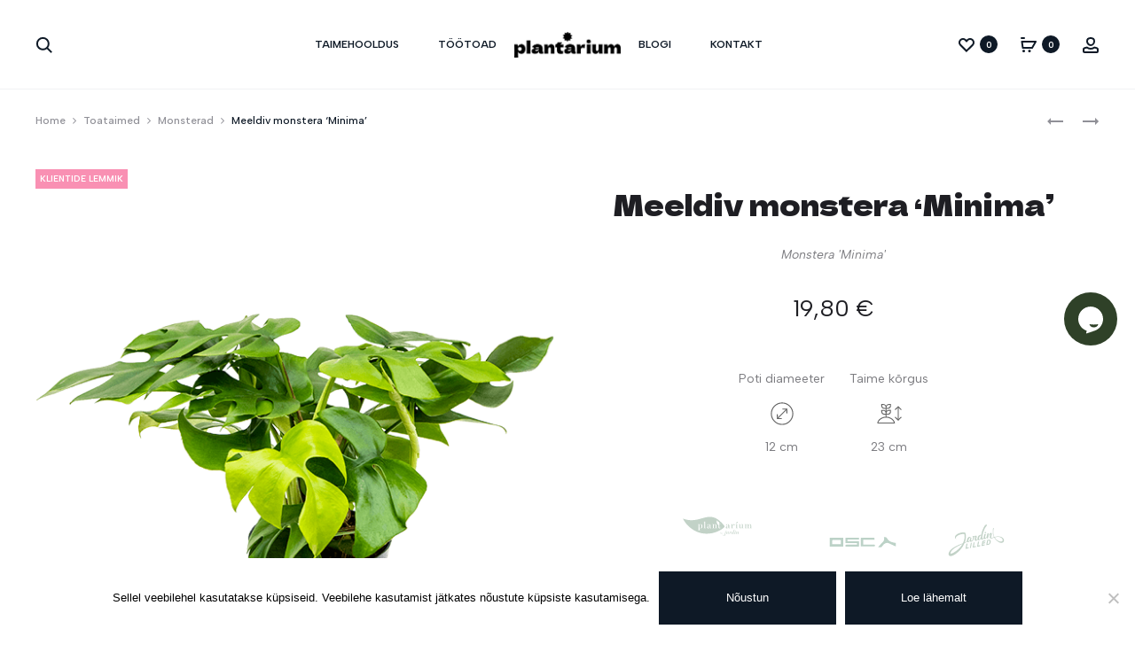

--- FILE ---
content_type: text/html; charset=utf-8
request_url: https://www.google.com/recaptcha/api2/anchor?ar=1&k=6LeIrVMpAAAAAAKm5auze6s8FArnDaT8sGhSrFsV&co=aHR0cHM6Ly9wbGFudGFyaXVtLmVlOjQ0Mw..&hl=en&v=PoyoqOPhxBO7pBk68S4YbpHZ&size=invisible&anchor-ms=20000&execute-ms=30000&cb=cgu39v5etkbd
body_size: 48524
content:
<!DOCTYPE HTML><html dir="ltr" lang="en"><head><meta http-equiv="Content-Type" content="text/html; charset=UTF-8">
<meta http-equiv="X-UA-Compatible" content="IE=edge">
<title>reCAPTCHA</title>
<style type="text/css">
/* cyrillic-ext */
@font-face {
  font-family: 'Roboto';
  font-style: normal;
  font-weight: 400;
  font-stretch: 100%;
  src: url(//fonts.gstatic.com/s/roboto/v48/KFO7CnqEu92Fr1ME7kSn66aGLdTylUAMa3GUBHMdazTgWw.woff2) format('woff2');
  unicode-range: U+0460-052F, U+1C80-1C8A, U+20B4, U+2DE0-2DFF, U+A640-A69F, U+FE2E-FE2F;
}
/* cyrillic */
@font-face {
  font-family: 'Roboto';
  font-style: normal;
  font-weight: 400;
  font-stretch: 100%;
  src: url(//fonts.gstatic.com/s/roboto/v48/KFO7CnqEu92Fr1ME7kSn66aGLdTylUAMa3iUBHMdazTgWw.woff2) format('woff2');
  unicode-range: U+0301, U+0400-045F, U+0490-0491, U+04B0-04B1, U+2116;
}
/* greek-ext */
@font-face {
  font-family: 'Roboto';
  font-style: normal;
  font-weight: 400;
  font-stretch: 100%;
  src: url(//fonts.gstatic.com/s/roboto/v48/KFO7CnqEu92Fr1ME7kSn66aGLdTylUAMa3CUBHMdazTgWw.woff2) format('woff2');
  unicode-range: U+1F00-1FFF;
}
/* greek */
@font-face {
  font-family: 'Roboto';
  font-style: normal;
  font-weight: 400;
  font-stretch: 100%;
  src: url(//fonts.gstatic.com/s/roboto/v48/KFO7CnqEu92Fr1ME7kSn66aGLdTylUAMa3-UBHMdazTgWw.woff2) format('woff2');
  unicode-range: U+0370-0377, U+037A-037F, U+0384-038A, U+038C, U+038E-03A1, U+03A3-03FF;
}
/* math */
@font-face {
  font-family: 'Roboto';
  font-style: normal;
  font-weight: 400;
  font-stretch: 100%;
  src: url(//fonts.gstatic.com/s/roboto/v48/KFO7CnqEu92Fr1ME7kSn66aGLdTylUAMawCUBHMdazTgWw.woff2) format('woff2');
  unicode-range: U+0302-0303, U+0305, U+0307-0308, U+0310, U+0312, U+0315, U+031A, U+0326-0327, U+032C, U+032F-0330, U+0332-0333, U+0338, U+033A, U+0346, U+034D, U+0391-03A1, U+03A3-03A9, U+03B1-03C9, U+03D1, U+03D5-03D6, U+03F0-03F1, U+03F4-03F5, U+2016-2017, U+2034-2038, U+203C, U+2040, U+2043, U+2047, U+2050, U+2057, U+205F, U+2070-2071, U+2074-208E, U+2090-209C, U+20D0-20DC, U+20E1, U+20E5-20EF, U+2100-2112, U+2114-2115, U+2117-2121, U+2123-214F, U+2190, U+2192, U+2194-21AE, U+21B0-21E5, U+21F1-21F2, U+21F4-2211, U+2213-2214, U+2216-22FF, U+2308-230B, U+2310, U+2319, U+231C-2321, U+2336-237A, U+237C, U+2395, U+239B-23B7, U+23D0, U+23DC-23E1, U+2474-2475, U+25AF, U+25B3, U+25B7, U+25BD, U+25C1, U+25CA, U+25CC, U+25FB, U+266D-266F, U+27C0-27FF, U+2900-2AFF, U+2B0E-2B11, U+2B30-2B4C, U+2BFE, U+3030, U+FF5B, U+FF5D, U+1D400-1D7FF, U+1EE00-1EEFF;
}
/* symbols */
@font-face {
  font-family: 'Roboto';
  font-style: normal;
  font-weight: 400;
  font-stretch: 100%;
  src: url(//fonts.gstatic.com/s/roboto/v48/KFO7CnqEu92Fr1ME7kSn66aGLdTylUAMaxKUBHMdazTgWw.woff2) format('woff2');
  unicode-range: U+0001-000C, U+000E-001F, U+007F-009F, U+20DD-20E0, U+20E2-20E4, U+2150-218F, U+2190, U+2192, U+2194-2199, U+21AF, U+21E6-21F0, U+21F3, U+2218-2219, U+2299, U+22C4-22C6, U+2300-243F, U+2440-244A, U+2460-24FF, U+25A0-27BF, U+2800-28FF, U+2921-2922, U+2981, U+29BF, U+29EB, U+2B00-2BFF, U+4DC0-4DFF, U+FFF9-FFFB, U+10140-1018E, U+10190-1019C, U+101A0, U+101D0-101FD, U+102E0-102FB, U+10E60-10E7E, U+1D2C0-1D2D3, U+1D2E0-1D37F, U+1F000-1F0FF, U+1F100-1F1AD, U+1F1E6-1F1FF, U+1F30D-1F30F, U+1F315, U+1F31C, U+1F31E, U+1F320-1F32C, U+1F336, U+1F378, U+1F37D, U+1F382, U+1F393-1F39F, U+1F3A7-1F3A8, U+1F3AC-1F3AF, U+1F3C2, U+1F3C4-1F3C6, U+1F3CA-1F3CE, U+1F3D4-1F3E0, U+1F3ED, U+1F3F1-1F3F3, U+1F3F5-1F3F7, U+1F408, U+1F415, U+1F41F, U+1F426, U+1F43F, U+1F441-1F442, U+1F444, U+1F446-1F449, U+1F44C-1F44E, U+1F453, U+1F46A, U+1F47D, U+1F4A3, U+1F4B0, U+1F4B3, U+1F4B9, U+1F4BB, U+1F4BF, U+1F4C8-1F4CB, U+1F4D6, U+1F4DA, U+1F4DF, U+1F4E3-1F4E6, U+1F4EA-1F4ED, U+1F4F7, U+1F4F9-1F4FB, U+1F4FD-1F4FE, U+1F503, U+1F507-1F50B, U+1F50D, U+1F512-1F513, U+1F53E-1F54A, U+1F54F-1F5FA, U+1F610, U+1F650-1F67F, U+1F687, U+1F68D, U+1F691, U+1F694, U+1F698, U+1F6AD, U+1F6B2, U+1F6B9-1F6BA, U+1F6BC, U+1F6C6-1F6CF, U+1F6D3-1F6D7, U+1F6E0-1F6EA, U+1F6F0-1F6F3, U+1F6F7-1F6FC, U+1F700-1F7FF, U+1F800-1F80B, U+1F810-1F847, U+1F850-1F859, U+1F860-1F887, U+1F890-1F8AD, U+1F8B0-1F8BB, U+1F8C0-1F8C1, U+1F900-1F90B, U+1F93B, U+1F946, U+1F984, U+1F996, U+1F9E9, U+1FA00-1FA6F, U+1FA70-1FA7C, U+1FA80-1FA89, U+1FA8F-1FAC6, U+1FACE-1FADC, U+1FADF-1FAE9, U+1FAF0-1FAF8, U+1FB00-1FBFF;
}
/* vietnamese */
@font-face {
  font-family: 'Roboto';
  font-style: normal;
  font-weight: 400;
  font-stretch: 100%;
  src: url(//fonts.gstatic.com/s/roboto/v48/KFO7CnqEu92Fr1ME7kSn66aGLdTylUAMa3OUBHMdazTgWw.woff2) format('woff2');
  unicode-range: U+0102-0103, U+0110-0111, U+0128-0129, U+0168-0169, U+01A0-01A1, U+01AF-01B0, U+0300-0301, U+0303-0304, U+0308-0309, U+0323, U+0329, U+1EA0-1EF9, U+20AB;
}
/* latin-ext */
@font-face {
  font-family: 'Roboto';
  font-style: normal;
  font-weight: 400;
  font-stretch: 100%;
  src: url(//fonts.gstatic.com/s/roboto/v48/KFO7CnqEu92Fr1ME7kSn66aGLdTylUAMa3KUBHMdazTgWw.woff2) format('woff2');
  unicode-range: U+0100-02BA, U+02BD-02C5, U+02C7-02CC, U+02CE-02D7, U+02DD-02FF, U+0304, U+0308, U+0329, U+1D00-1DBF, U+1E00-1E9F, U+1EF2-1EFF, U+2020, U+20A0-20AB, U+20AD-20C0, U+2113, U+2C60-2C7F, U+A720-A7FF;
}
/* latin */
@font-face {
  font-family: 'Roboto';
  font-style: normal;
  font-weight: 400;
  font-stretch: 100%;
  src: url(//fonts.gstatic.com/s/roboto/v48/KFO7CnqEu92Fr1ME7kSn66aGLdTylUAMa3yUBHMdazQ.woff2) format('woff2');
  unicode-range: U+0000-00FF, U+0131, U+0152-0153, U+02BB-02BC, U+02C6, U+02DA, U+02DC, U+0304, U+0308, U+0329, U+2000-206F, U+20AC, U+2122, U+2191, U+2193, U+2212, U+2215, U+FEFF, U+FFFD;
}
/* cyrillic-ext */
@font-face {
  font-family: 'Roboto';
  font-style: normal;
  font-weight: 500;
  font-stretch: 100%;
  src: url(//fonts.gstatic.com/s/roboto/v48/KFO7CnqEu92Fr1ME7kSn66aGLdTylUAMa3GUBHMdazTgWw.woff2) format('woff2');
  unicode-range: U+0460-052F, U+1C80-1C8A, U+20B4, U+2DE0-2DFF, U+A640-A69F, U+FE2E-FE2F;
}
/* cyrillic */
@font-face {
  font-family: 'Roboto';
  font-style: normal;
  font-weight: 500;
  font-stretch: 100%;
  src: url(//fonts.gstatic.com/s/roboto/v48/KFO7CnqEu92Fr1ME7kSn66aGLdTylUAMa3iUBHMdazTgWw.woff2) format('woff2');
  unicode-range: U+0301, U+0400-045F, U+0490-0491, U+04B0-04B1, U+2116;
}
/* greek-ext */
@font-face {
  font-family: 'Roboto';
  font-style: normal;
  font-weight: 500;
  font-stretch: 100%;
  src: url(//fonts.gstatic.com/s/roboto/v48/KFO7CnqEu92Fr1ME7kSn66aGLdTylUAMa3CUBHMdazTgWw.woff2) format('woff2');
  unicode-range: U+1F00-1FFF;
}
/* greek */
@font-face {
  font-family: 'Roboto';
  font-style: normal;
  font-weight: 500;
  font-stretch: 100%;
  src: url(//fonts.gstatic.com/s/roboto/v48/KFO7CnqEu92Fr1ME7kSn66aGLdTylUAMa3-UBHMdazTgWw.woff2) format('woff2');
  unicode-range: U+0370-0377, U+037A-037F, U+0384-038A, U+038C, U+038E-03A1, U+03A3-03FF;
}
/* math */
@font-face {
  font-family: 'Roboto';
  font-style: normal;
  font-weight: 500;
  font-stretch: 100%;
  src: url(//fonts.gstatic.com/s/roboto/v48/KFO7CnqEu92Fr1ME7kSn66aGLdTylUAMawCUBHMdazTgWw.woff2) format('woff2');
  unicode-range: U+0302-0303, U+0305, U+0307-0308, U+0310, U+0312, U+0315, U+031A, U+0326-0327, U+032C, U+032F-0330, U+0332-0333, U+0338, U+033A, U+0346, U+034D, U+0391-03A1, U+03A3-03A9, U+03B1-03C9, U+03D1, U+03D5-03D6, U+03F0-03F1, U+03F4-03F5, U+2016-2017, U+2034-2038, U+203C, U+2040, U+2043, U+2047, U+2050, U+2057, U+205F, U+2070-2071, U+2074-208E, U+2090-209C, U+20D0-20DC, U+20E1, U+20E5-20EF, U+2100-2112, U+2114-2115, U+2117-2121, U+2123-214F, U+2190, U+2192, U+2194-21AE, U+21B0-21E5, U+21F1-21F2, U+21F4-2211, U+2213-2214, U+2216-22FF, U+2308-230B, U+2310, U+2319, U+231C-2321, U+2336-237A, U+237C, U+2395, U+239B-23B7, U+23D0, U+23DC-23E1, U+2474-2475, U+25AF, U+25B3, U+25B7, U+25BD, U+25C1, U+25CA, U+25CC, U+25FB, U+266D-266F, U+27C0-27FF, U+2900-2AFF, U+2B0E-2B11, U+2B30-2B4C, U+2BFE, U+3030, U+FF5B, U+FF5D, U+1D400-1D7FF, U+1EE00-1EEFF;
}
/* symbols */
@font-face {
  font-family: 'Roboto';
  font-style: normal;
  font-weight: 500;
  font-stretch: 100%;
  src: url(//fonts.gstatic.com/s/roboto/v48/KFO7CnqEu92Fr1ME7kSn66aGLdTylUAMaxKUBHMdazTgWw.woff2) format('woff2');
  unicode-range: U+0001-000C, U+000E-001F, U+007F-009F, U+20DD-20E0, U+20E2-20E4, U+2150-218F, U+2190, U+2192, U+2194-2199, U+21AF, U+21E6-21F0, U+21F3, U+2218-2219, U+2299, U+22C4-22C6, U+2300-243F, U+2440-244A, U+2460-24FF, U+25A0-27BF, U+2800-28FF, U+2921-2922, U+2981, U+29BF, U+29EB, U+2B00-2BFF, U+4DC0-4DFF, U+FFF9-FFFB, U+10140-1018E, U+10190-1019C, U+101A0, U+101D0-101FD, U+102E0-102FB, U+10E60-10E7E, U+1D2C0-1D2D3, U+1D2E0-1D37F, U+1F000-1F0FF, U+1F100-1F1AD, U+1F1E6-1F1FF, U+1F30D-1F30F, U+1F315, U+1F31C, U+1F31E, U+1F320-1F32C, U+1F336, U+1F378, U+1F37D, U+1F382, U+1F393-1F39F, U+1F3A7-1F3A8, U+1F3AC-1F3AF, U+1F3C2, U+1F3C4-1F3C6, U+1F3CA-1F3CE, U+1F3D4-1F3E0, U+1F3ED, U+1F3F1-1F3F3, U+1F3F5-1F3F7, U+1F408, U+1F415, U+1F41F, U+1F426, U+1F43F, U+1F441-1F442, U+1F444, U+1F446-1F449, U+1F44C-1F44E, U+1F453, U+1F46A, U+1F47D, U+1F4A3, U+1F4B0, U+1F4B3, U+1F4B9, U+1F4BB, U+1F4BF, U+1F4C8-1F4CB, U+1F4D6, U+1F4DA, U+1F4DF, U+1F4E3-1F4E6, U+1F4EA-1F4ED, U+1F4F7, U+1F4F9-1F4FB, U+1F4FD-1F4FE, U+1F503, U+1F507-1F50B, U+1F50D, U+1F512-1F513, U+1F53E-1F54A, U+1F54F-1F5FA, U+1F610, U+1F650-1F67F, U+1F687, U+1F68D, U+1F691, U+1F694, U+1F698, U+1F6AD, U+1F6B2, U+1F6B9-1F6BA, U+1F6BC, U+1F6C6-1F6CF, U+1F6D3-1F6D7, U+1F6E0-1F6EA, U+1F6F0-1F6F3, U+1F6F7-1F6FC, U+1F700-1F7FF, U+1F800-1F80B, U+1F810-1F847, U+1F850-1F859, U+1F860-1F887, U+1F890-1F8AD, U+1F8B0-1F8BB, U+1F8C0-1F8C1, U+1F900-1F90B, U+1F93B, U+1F946, U+1F984, U+1F996, U+1F9E9, U+1FA00-1FA6F, U+1FA70-1FA7C, U+1FA80-1FA89, U+1FA8F-1FAC6, U+1FACE-1FADC, U+1FADF-1FAE9, U+1FAF0-1FAF8, U+1FB00-1FBFF;
}
/* vietnamese */
@font-face {
  font-family: 'Roboto';
  font-style: normal;
  font-weight: 500;
  font-stretch: 100%;
  src: url(//fonts.gstatic.com/s/roboto/v48/KFO7CnqEu92Fr1ME7kSn66aGLdTylUAMa3OUBHMdazTgWw.woff2) format('woff2');
  unicode-range: U+0102-0103, U+0110-0111, U+0128-0129, U+0168-0169, U+01A0-01A1, U+01AF-01B0, U+0300-0301, U+0303-0304, U+0308-0309, U+0323, U+0329, U+1EA0-1EF9, U+20AB;
}
/* latin-ext */
@font-face {
  font-family: 'Roboto';
  font-style: normal;
  font-weight: 500;
  font-stretch: 100%;
  src: url(//fonts.gstatic.com/s/roboto/v48/KFO7CnqEu92Fr1ME7kSn66aGLdTylUAMa3KUBHMdazTgWw.woff2) format('woff2');
  unicode-range: U+0100-02BA, U+02BD-02C5, U+02C7-02CC, U+02CE-02D7, U+02DD-02FF, U+0304, U+0308, U+0329, U+1D00-1DBF, U+1E00-1E9F, U+1EF2-1EFF, U+2020, U+20A0-20AB, U+20AD-20C0, U+2113, U+2C60-2C7F, U+A720-A7FF;
}
/* latin */
@font-face {
  font-family: 'Roboto';
  font-style: normal;
  font-weight: 500;
  font-stretch: 100%;
  src: url(//fonts.gstatic.com/s/roboto/v48/KFO7CnqEu92Fr1ME7kSn66aGLdTylUAMa3yUBHMdazQ.woff2) format('woff2');
  unicode-range: U+0000-00FF, U+0131, U+0152-0153, U+02BB-02BC, U+02C6, U+02DA, U+02DC, U+0304, U+0308, U+0329, U+2000-206F, U+20AC, U+2122, U+2191, U+2193, U+2212, U+2215, U+FEFF, U+FFFD;
}
/* cyrillic-ext */
@font-face {
  font-family: 'Roboto';
  font-style: normal;
  font-weight: 900;
  font-stretch: 100%;
  src: url(//fonts.gstatic.com/s/roboto/v48/KFO7CnqEu92Fr1ME7kSn66aGLdTylUAMa3GUBHMdazTgWw.woff2) format('woff2');
  unicode-range: U+0460-052F, U+1C80-1C8A, U+20B4, U+2DE0-2DFF, U+A640-A69F, U+FE2E-FE2F;
}
/* cyrillic */
@font-face {
  font-family: 'Roboto';
  font-style: normal;
  font-weight: 900;
  font-stretch: 100%;
  src: url(//fonts.gstatic.com/s/roboto/v48/KFO7CnqEu92Fr1ME7kSn66aGLdTylUAMa3iUBHMdazTgWw.woff2) format('woff2');
  unicode-range: U+0301, U+0400-045F, U+0490-0491, U+04B0-04B1, U+2116;
}
/* greek-ext */
@font-face {
  font-family: 'Roboto';
  font-style: normal;
  font-weight: 900;
  font-stretch: 100%;
  src: url(//fonts.gstatic.com/s/roboto/v48/KFO7CnqEu92Fr1ME7kSn66aGLdTylUAMa3CUBHMdazTgWw.woff2) format('woff2');
  unicode-range: U+1F00-1FFF;
}
/* greek */
@font-face {
  font-family: 'Roboto';
  font-style: normal;
  font-weight: 900;
  font-stretch: 100%;
  src: url(//fonts.gstatic.com/s/roboto/v48/KFO7CnqEu92Fr1ME7kSn66aGLdTylUAMa3-UBHMdazTgWw.woff2) format('woff2');
  unicode-range: U+0370-0377, U+037A-037F, U+0384-038A, U+038C, U+038E-03A1, U+03A3-03FF;
}
/* math */
@font-face {
  font-family: 'Roboto';
  font-style: normal;
  font-weight: 900;
  font-stretch: 100%;
  src: url(//fonts.gstatic.com/s/roboto/v48/KFO7CnqEu92Fr1ME7kSn66aGLdTylUAMawCUBHMdazTgWw.woff2) format('woff2');
  unicode-range: U+0302-0303, U+0305, U+0307-0308, U+0310, U+0312, U+0315, U+031A, U+0326-0327, U+032C, U+032F-0330, U+0332-0333, U+0338, U+033A, U+0346, U+034D, U+0391-03A1, U+03A3-03A9, U+03B1-03C9, U+03D1, U+03D5-03D6, U+03F0-03F1, U+03F4-03F5, U+2016-2017, U+2034-2038, U+203C, U+2040, U+2043, U+2047, U+2050, U+2057, U+205F, U+2070-2071, U+2074-208E, U+2090-209C, U+20D0-20DC, U+20E1, U+20E5-20EF, U+2100-2112, U+2114-2115, U+2117-2121, U+2123-214F, U+2190, U+2192, U+2194-21AE, U+21B0-21E5, U+21F1-21F2, U+21F4-2211, U+2213-2214, U+2216-22FF, U+2308-230B, U+2310, U+2319, U+231C-2321, U+2336-237A, U+237C, U+2395, U+239B-23B7, U+23D0, U+23DC-23E1, U+2474-2475, U+25AF, U+25B3, U+25B7, U+25BD, U+25C1, U+25CA, U+25CC, U+25FB, U+266D-266F, U+27C0-27FF, U+2900-2AFF, U+2B0E-2B11, U+2B30-2B4C, U+2BFE, U+3030, U+FF5B, U+FF5D, U+1D400-1D7FF, U+1EE00-1EEFF;
}
/* symbols */
@font-face {
  font-family: 'Roboto';
  font-style: normal;
  font-weight: 900;
  font-stretch: 100%;
  src: url(//fonts.gstatic.com/s/roboto/v48/KFO7CnqEu92Fr1ME7kSn66aGLdTylUAMaxKUBHMdazTgWw.woff2) format('woff2');
  unicode-range: U+0001-000C, U+000E-001F, U+007F-009F, U+20DD-20E0, U+20E2-20E4, U+2150-218F, U+2190, U+2192, U+2194-2199, U+21AF, U+21E6-21F0, U+21F3, U+2218-2219, U+2299, U+22C4-22C6, U+2300-243F, U+2440-244A, U+2460-24FF, U+25A0-27BF, U+2800-28FF, U+2921-2922, U+2981, U+29BF, U+29EB, U+2B00-2BFF, U+4DC0-4DFF, U+FFF9-FFFB, U+10140-1018E, U+10190-1019C, U+101A0, U+101D0-101FD, U+102E0-102FB, U+10E60-10E7E, U+1D2C0-1D2D3, U+1D2E0-1D37F, U+1F000-1F0FF, U+1F100-1F1AD, U+1F1E6-1F1FF, U+1F30D-1F30F, U+1F315, U+1F31C, U+1F31E, U+1F320-1F32C, U+1F336, U+1F378, U+1F37D, U+1F382, U+1F393-1F39F, U+1F3A7-1F3A8, U+1F3AC-1F3AF, U+1F3C2, U+1F3C4-1F3C6, U+1F3CA-1F3CE, U+1F3D4-1F3E0, U+1F3ED, U+1F3F1-1F3F3, U+1F3F5-1F3F7, U+1F408, U+1F415, U+1F41F, U+1F426, U+1F43F, U+1F441-1F442, U+1F444, U+1F446-1F449, U+1F44C-1F44E, U+1F453, U+1F46A, U+1F47D, U+1F4A3, U+1F4B0, U+1F4B3, U+1F4B9, U+1F4BB, U+1F4BF, U+1F4C8-1F4CB, U+1F4D6, U+1F4DA, U+1F4DF, U+1F4E3-1F4E6, U+1F4EA-1F4ED, U+1F4F7, U+1F4F9-1F4FB, U+1F4FD-1F4FE, U+1F503, U+1F507-1F50B, U+1F50D, U+1F512-1F513, U+1F53E-1F54A, U+1F54F-1F5FA, U+1F610, U+1F650-1F67F, U+1F687, U+1F68D, U+1F691, U+1F694, U+1F698, U+1F6AD, U+1F6B2, U+1F6B9-1F6BA, U+1F6BC, U+1F6C6-1F6CF, U+1F6D3-1F6D7, U+1F6E0-1F6EA, U+1F6F0-1F6F3, U+1F6F7-1F6FC, U+1F700-1F7FF, U+1F800-1F80B, U+1F810-1F847, U+1F850-1F859, U+1F860-1F887, U+1F890-1F8AD, U+1F8B0-1F8BB, U+1F8C0-1F8C1, U+1F900-1F90B, U+1F93B, U+1F946, U+1F984, U+1F996, U+1F9E9, U+1FA00-1FA6F, U+1FA70-1FA7C, U+1FA80-1FA89, U+1FA8F-1FAC6, U+1FACE-1FADC, U+1FADF-1FAE9, U+1FAF0-1FAF8, U+1FB00-1FBFF;
}
/* vietnamese */
@font-face {
  font-family: 'Roboto';
  font-style: normal;
  font-weight: 900;
  font-stretch: 100%;
  src: url(//fonts.gstatic.com/s/roboto/v48/KFO7CnqEu92Fr1ME7kSn66aGLdTylUAMa3OUBHMdazTgWw.woff2) format('woff2');
  unicode-range: U+0102-0103, U+0110-0111, U+0128-0129, U+0168-0169, U+01A0-01A1, U+01AF-01B0, U+0300-0301, U+0303-0304, U+0308-0309, U+0323, U+0329, U+1EA0-1EF9, U+20AB;
}
/* latin-ext */
@font-face {
  font-family: 'Roboto';
  font-style: normal;
  font-weight: 900;
  font-stretch: 100%;
  src: url(//fonts.gstatic.com/s/roboto/v48/KFO7CnqEu92Fr1ME7kSn66aGLdTylUAMa3KUBHMdazTgWw.woff2) format('woff2');
  unicode-range: U+0100-02BA, U+02BD-02C5, U+02C7-02CC, U+02CE-02D7, U+02DD-02FF, U+0304, U+0308, U+0329, U+1D00-1DBF, U+1E00-1E9F, U+1EF2-1EFF, U+2020, U+20A0-20AB, U+20AD-20C0, U+2113, U+2C60-2C7F, U+A720-A7FF;
}
/* latin */
@font-face {
  font-family: 'Roboto';
  font-style: normal;
  font-weight: 900;
  font-stretch: 100%;
  src: url(//fonts.gstatic.com/s/roboto/v48/KFO7CnqEu92Fr1ME7kSn66aGLdTylUAMa3yUBHMdazQ.woff2) format('woff2');
  unicode-range: U+0000-00FF, U+0131, U+0152-0153, U+02BB-02BC, U+02C6, U+02DA, U+02DC, U+0304, U+0308, U+0329, U+2000-206F, U+20AC, U+2122, U+2191, U+2193, U+2212, U+2215, U+FEFF, U+FFFD;
}

</style>
<link rel="stylesheet" type="text/css" href="https://www.gstatic.com/recaptcha/releases/PoyoqOPhxBO7pBk68S4YbpHZ/styles__ltr.css">
<script nonce="STNoa7O9wRExoCB-qltOuw" type="text/javascript">window['__recaptcha_api'] = 'https://www.google.com/recaptcha/api2/';</script>
<script type="text/javascript" src="https://www.gstatic.com/recaptcha/releases/PoyoqOPhxBO7pBk68S4YbpHZ/recaptcha__en.js" nonce="STNoa7O9wRExoCB-qltOuw">
      
    </script></head>
<body><div id="rc-anchor-alert" class="rc-anchor-alert"></div>
<input type="hidden" id="recaptcha-token" value="[base64]">
<script type="text/javascript" nonce="STNoa7O9wRExoCB-qltOuw">
      recaptcha.anchor.Main.init("[\x22ainput\x22,[\x22bgdata\x22,\x22\x22,\[base64]/[base64]/bmV3IFpbdF0obVswXSk6Sz09Mj9uZXcgWlt0XShtWzBdLG1bMV0pOks9PTM/bmV3IFpbdF0obVswXSxtWzFdLG1bMl0pOks9PTQ/[base64]/[base64]/[base64]/[base64]/[base64]/[base64]/[base64]/[base64]/[base64]/[base64]/[base64]/[base64]/[base64]/[base64]\\u003d\\u003d\x22,\[base64]\\u003d\\u003d\x22,\[base64]/wpIhw6fDgMKqWArDrgrCjT7Cj8OqQMO/TcK+IMOYZ8OjAMKaOjdHXAHCo8KjD8OQwo01LhIOE8OxwqhJI8O1NcOhOsKlwpvDqsOOwo8gXsOwDyrCiAbDpkHCiWDCvEdJwo8SSU8qTMKqwp3Dg2fDlggjw5fCpHrDgsOye8K8wr1pwo/DncKlwqodwprChMKiw5xjw4Z2wobDp8Okw5/Ckx7DiQrCi8O1WSTCnMKyCsOwwqHCnlbDkcKIw65pb8Ksw6cXE8OJfcK1wpYYFcK0w7PDm8OOWijCuHvDhUY8wpokS1tHEQTDuUfCl8OoCwRlw5EcwqBPw6vDq8KBw4caCMK9w45pwrQ+wqfCoR/DmknCrMK4w4rDsU/CjsOLwpDCuyPCocOHV8K2FhDChTrCgGPDtMOCGUpbwpvDlMOOw7ZMXSdewoPDuGnDgMKJRDrCpMOWw5HCqMKEwrvCi8K1wqsYwp3ColvClgHCiUDDvcKQJgrDgsKABMOuQMOGBUllw6HCk13DkDMlw5zCgsOdwqFPPcKCCzB/PcKiw4U+wpzCmMOJEsKCRQp1wqrDpX3DvmgcNDfDq8OGwo5vw5JSwq/CjH/[base64]/DuhrCrH1QUxXDtMO0cMO7wprDj8Kgw4nCnMKZw4bCqw5Hwo9TAcKpRMOjw4nCmG4RwqE9QsKKA8Oaw5/DjMO7w5p2EcKywqIqC8KhdiN0w6bDsMOIwqfDryRiYURsYMKGwrvDhhV0w4cXa8O4wqtWSsKEw4zDvFoXwrEcwo9VwrgMwqnCsU/[base64]/Dk3RVaMKYwo7DvcO9w5Vrw6Ikw7jCrkHDjAZ3JsOpw5vCisKxcCJJQMKGw5B7wpLDln7CjcKFSGw8w5oMwod6V8K9aQc6TcOPe8Oaw5DCqDdBwrV0wo3DuGwSwpI9w4/DjcKbQcKjw4vCuwNSw6NRKRwkw7HDj8KYw6DDk8OBa1jDv27CiMKAfTBoPHnDgsKbI8OWDRhlNBgaGXrDpMO9E2EoEEcrwqDDiBjCv8K7w4Rbwr3Cj3wSwqNPw5R8RS7DnsOACMO4wovCmsKaJsK/WcK3KztqYjVhHm9fwrTCvTXCokgxKS3DjMKjIlnDnMKmcjTCnQA4e8KySBHCmsKXw7jCrFkzYMKHbcOQwoITwrLCn8OMeh0hwrnCv8O3w7UjbHvCjMKuw5JLw4DCgMOPP8ORUjoIwqHCusOLw4xtwpbChl3DphMOKcKewqoiQ1MlGMKUQcOQwofDnMKMw4zDv8K/w4RxwoDDr8OaIMObKMOrUAbDrsONw7xCwrctwrsTByHCvC/CjAprIMOPD17Cm8KTLcKUUX7DgsOCBcOXdVTDvcOCdAHDtBfDr8OjCcKrYD/DgsOEVWwWLHBxRcOrYQERwqB8fcKnw6xvw4/CnVY/wpjCpsKow7bDgMK0G8KkdgwBED8DTAvDp8OJKkN7LMK1WkvChsKqw5DDkGwrw5nCn8OcVg8rwpYmH8K5V8K5bBHCt8KUwoQzPHrDq8OiG8KFw74RwrvDsRHClj3DmC9Aw5clwo7DrMOrwqosJl/DhsOiwqLDnCpZw4/DicK3M8Kqw7bDqjbDjMOOwq3CgcKQworDtsOzwrPDoVbDlMOcw4FgSi1nwoDClcOyw47DrA0VGz3CiWlqe8KTFsO0w5jCh8KlwoVFwoVnKcOiWQbCuAXDsHDCq8KDHsOow5dcHMOMasObwpbCqsOKFsOoRcKAw4vCjW8eNcKZfB/Cp0LDnFrDlW47w7s3L2zDvcKcwrLDq8KbMsKsLcKaX8KnS8KXPXV2w6YNfUwPwr/CjMOkBQDDgMO6I8O6wo8Fwpshd8OGwp7DmsKVHcOOFibDmsK9Ey9mbXXCjX0+w5ZJwpjDhsKSRMKDQsKIwr99wpQuKWZlHQ7DjMODwpXDgMKya3hpMsObIB4Ew6ZOP34iAMOBc8KUKATDsWPCkQ07w67CmnfDql/Cg053wppgNGxFB8K/dsOxLTdhfTJVDcONwozDuw3Dj8Oxw7bDnVPCg8KUwpdvI0bCoMOnAcK7ajV5w6lUw5TCuMKAw5/DscKpw5sPQsOew4BgdMOuGl1/NEPCi3bChhDDusKDwoLCgcOgwonDjy9hKcO9ayLDg8KIw6RbF2bDu1vDlRnDlsKWwo3DksOfw5tPFBTClh/CpW5nLcOjwoPDjCjCgETCgGFNPsOYwqsIA30PK8KUwpZPw5XChMOOwoZ7w6fDgHoIwqjCqU/CmMKNw64MPHfCoy3CgXbClDzDnsOQwqN/wrnDn3xaAsKUbgfDkx1TQAzCnQzCpsOPw53CocKSwrvCvS3Dg1swdMK7wq7CicKrP8KDw5dhw5HDlsK9wqkKwpwYw6x6EsOTwolOXMOXwqc/w4tIQsK3w6FEw4LDlApUwo3Do8KMSk/CtSZKKQTCkMOCSMO/w6TCi8OiwqESD3HDncOLwoHDisO/SMKqAQfDqFF3wrxqw4LCusOMwoLClMKEBsKyw7xxw6MXw5PCvsOOfXluWldEwoh3w5gEwq7CvsKaw5jDgR/DuXXDrMKLVizCm8KVXcOQdMKdXMKWaiLDocOiwrM7wobCqTNwPwvDhcKIw4IBeMKxRXvChT3Dg186w4J8CBIQwq1rfcKREWTCvhfClcK8w7xrw4o4w7rDvn/DssKuwqZqwqtSwqASw701Q3vClsKKwqoQLcK1b8Ojwq9Zcx9UaRQfI8Kmw71ow7/DnwkbwoPCkRs8UsKkC8KVXMK5ecKLw5RaMcOWw6REw5zDp38aw7MQPcKYw5cwJTkBw70kLmzDgnNZwoZfOMOaw7LCiMK5E3J6wppdDCTCsyXDtsKXw7ZUw7tGw4nDogfCmcOKw5/CuMOIWT9cw6/Dvx7DosOacQTCnsOTLMKqw5jCmTLCn8KGEMKqBUnDoFh2wozDi8KJTsOywqTClcO3w5jCqAgLw4TCjzAbwqN1wqpIwovCgcOYInvCsVFmR3c4ZjpUFsOdwqcKHcOtw686w7LDvcKaF8OXwrRrTAMsw456ERtnw60rFcO0AwwMwrnDj8KXwpUpEsOIVcO9w7/CosKbwrZZwo7Dj8K9RcKSwpTDo3rCvXoQSsOqKATCm1XCslgGbnfCv8KdwoU5w4ZyesOcUAvCq8OJw5nDgMOMU0TDpcO5wpxAwoxcTF4uN8OtYwEnwq3DvsOdSmNrZFR/[base64]/[base64]/DhHTCgl7Cq8Kxw4fDh8OuGHRHwpV4woPDvVPCn8K9wq3DkxpSPXTDisOdbGgoL8KbfCQUwonDlifCncKpM3PCvcOAMsOIw57CusOYw5DCl8KcwrXCi2xgwpY5ZcKKw4QewqtVwr/CugvDpMKEdTzCisOOcFbDq8KTa3BQCsOWVcKPw4vCucKvw5fDh1wPK3DCssO/wp9Yw4jDgEzCs8Otw6XDucKrw7A+wrzDjcOJdD/DqRV7Fj7Dux9mw5pGGljDvDLCg8K7QDHDnMKlwqgXaw58GMOwBcKcw5bDi8K7wqjCu1ctElTCqMOcDcKGw4x3aHnDh8Kww6vDpgMfCgzDhMOpVsKEworCrXRowo1uwrjCpcOXTMO6w6zCrX7CtWIJw47Du09owo/Du8KNwp3Cr8KwQ8OzwrDCr2bCiGbCpUF0wprDkF7DosOQGSUxesO7woPDnj56Zj3DvcOEOsKiwo3DoQ7Dr8OtMMO6AVtLS8OCTMOwey85QcOcDsKmwp/ChsKgwr3DoxVew5Jkw6/DkMOxHcKTc8KuF8OdBcOKKMKuwrfDlz/[base64]/[base64]/ClU/DhHrDjD3ChcOewqpfTcOtXUhKI8OTSsKdH2tAKh7CrgjDq8Ocw6nCoSxOwrosYlYFw6Uwwpt/wrvCjkrCrXJ0w7UMaTDCmsOTw6XCmsOnEHZZfsKZMmIgwptCcMKORcOZJsKjwpRVw7XDisKfw7N1w6FvTMKlwpXCo1nDnUtEw5nCvsK7CMKZwpwzB0/CvULCuMK3N8KtIMKbYVjCtW84F8KQw7DCu8OxwosRw7PCu8KdK8OXJFNoJMKuMwg7QljCtcKbw4E2wpTDpQzDu8KoIcKpw4IiGMOow47DisK4ZSXDtFrCq8OtT8OTwpLCtSHCuXETPsOedMKmw53Csy/DuMKKwobCv8KDwqQJGSDCk8OHH2d+aMK4w64Qw7kkwozCiFdCw6Y3wpPCoFVtb3gCI0PCmMKoVcK7eiUJwqU1d8OLwpR+fsK9wocowr/DiXRfY8KUMS9FNMOMM0jCrXrDhMOSMxfDmwIJwrFNcxMRw5PDqVXCsklnCk8cw4LDoDVbwoMiwqx4wrJILsK4w6/DhWDDqsO2w73DicOqw4JkEMOBwqoww5hzwpg9TsKHOsKpw6DCgMK4w5/DvT/CgsOQw7bCusKZw59BITYUwpLCg2zDqcK4ZlxaZsOvayd0w6PDocOUw7vCjzxwwodhw4R9wpjDo8KDGGUHw6fDoMOKd8Odw5NABDLCjcOkEGs/w7B8XMKfwrrDgDfCrlDCnsKCPVzDrsOzw4vDmcOgLEbCiMORw7koZ0HCm8KcwpVNwpbCrEdhaFvDjirCmMO7cArCr8KmE1tcHsKoI8KJCcOqwqchw4LCuRh5PMKLN8O+I8KlGcO7dSDCpFfCgmzDhMKmDMO/FcKQw7BBWsKNRcO3wpkHwqAbHkg/[base64]/CiTdRYcKrwroYMV5DRkYmesOYXEjDhcONw4UTw51Rwp1/PHLDjT3Cn8K6w6LCv0lNw6rCrl4mw5rDvxDClD08LmTDicKkw5bDrsKywqBawqzDjA/CkcK5w7bCr23Dnz7CksOTDTEpH8KUwqlEwqTDnhxXw5JPwpVdMsOHw4goTiPCncK/wqxgw7wfZcOFNMKmwohMw6YTw61Zw6DCuj7DvcKfFHjCoxxGw7bCgcOcw7psVSXDisObwrh6w5RoGTLChmJvw7PDjXMbwqZsw4jCozPDmcKrfj8wwo89wrgaeMOVw7R1w6vDu8KgLDorV25bWTQuPC7DqMO/EX90w6vDmsOUw67Dr8Ofw495w4zDkcOtwqjDuMObFWxVwqR1IMOlw6nDjRLDiMOgw7Eiwqh/AcOBIcK4bEvDhcKhwpvDmGkzdjlnwptrSsKVw7jDu8OLemMkw4BSDMO0S2nDmcOBwpRxFsOKWnvDtsOPNsKCHAo6T8KPTiVCAlA4w47DjMKDB8KRw5QHVALCgk/CosKVczElwoUJIsO7GhrDp8OsehRdwpTDosKeP1QuNMKow4NVNhFcFMK/ZwzCtFTDimh6cG7Dmwwiw6xwwqs5DREwQQjDv8OawqoUcMK5IllRIsO+JGRvwrhWwrzDpEYCf0rDql7Do8K5ZcO1wqHCiEQzQsO8wqoPLcKtInvDuUxLY3EIdQLCnsO7woLCpMKhwpDDlMKUecKkehcAw5TCvjZAwpkhacKHSUvDn8Kewp/[base64]/Dl8KEw4XCo8Obc8O0F0RSD8K+w6BNLw3CkFzCv1LDj8OnIRkawplLdDNMccKAwoHClMOcambCkQExbDgcfk/DpUkUEB3DrkzDujIkOUHCtMO0wprDmMK+wpHCsG00w47Cq8KZwpg0QcOrc8Kbw5Y1wo5lw5XDhMOgwop+A3FCUcOEVAUew4pqwp51TnhKTTrDpXbCgcKRw7g+PgtNw4bCrMOKw6h1w5/DncOuw5AcG8ODGmPDsgBcVk7DuS3DtMODwqVSwrMNEXRbwpnDiT1Dd2FefsOhw6jDgR7DosOlKsOnEThddyfChmzDqsOOw4PCmz/CocKgDMKyw5c7w6bDqcO4wqx2LcOVI8Oow4HCtBhMDBbDgiDCk2rDr8KNZcObF3Q+woFreg3DtcKAN8OBw5gqwqcpw4oUwqHDncKowrLDvV89HF3DrMOew6bDkMO7woXCtXM/wr5OwoLDlDzCj8KCd8KVwpHCnMKYVsOkDnIjEcKqwqHCjy3ClcOIYMOcwopKwpUEw6XDvcO/[base64]/[base64]/Dq8OTVT04w6d+LsO/[base64]/[base64]/CqTofwrUpE8Kkw7PDun7DssKxchzDjMKCcUbDhMOXEAPCrRfDh057XcK2w419w7bDoD7ChcKNwo7DgsKCZcO/wr1NwoHDjsOQw4V6w4LCrMK+YcO/w4geUcOPfg5jw4zCmcK/wrkIE3/Cu3bCqTRFQyBAwpDCusOjwoTDrMK1W8KQw77Dk08/FcKbwrdnwpvCn8K1IE/CncKHw7bCtiQEw7LCgk1ZwqkADcKvw44YAsOnbsKaP8OSP8O5w7DDhQPCqMOYUnQgO1/Dr8OxdMKkOEARSDY3w4pawohud8OCw5pichR/YsOBQcOLw4PDhSrCkcOzworCtBnDvTzDqsKOMsKuwoxReMKhXsK6WSDDoMOmwqXDj25zwpjDiMKnfzLDssK4wo7ChizDncK3OlcZw6V8DMOWwqcBw5PDjxjDhTwefcK/[base64]/w5DDosO6w7x6w64YcsOzwo9hUVo2wofDjDMyC8OqdmAjwqPDpMOXw4Y4w5DChMKwIcOYwrHCv0/CksOJBsKQw67DpHrDrS3CgsOFwrIFw5TDimXDtcOvUMO2P2XDhcOBJcKUEcOmw4MswrB3wrcoaGfDpW7DmTLCiMOQPkNNJgjCsWcEwokmJCrCisK6fCQ0NsKUw4B+w7fCs2vCr8Kfw6dXw6DDksO/wrZjD8O1w5Jtw7fDpMOgahHCsSTDvsKzwqpMC1TCjsOjC1PDqMKcQsOeeidbZsO/[base64]/NsORbsO7d8K1wroxNcOYHMKOSMOjwozCpMKpRQkiQiRuICUnwrI9wozCh8KdX8KFFhLDrMKbPHYufsKCAsOew7PDtcK/YC4hw5LCuC/CmGvCpsK+w5vDlSVHwrIoNDrCgnnDlMKMwqVgJRciOD/DiULCvy/[base64]/Dq8OXwpFoLDRPw6vCj8KcHsKpCGTCmsOdQUVqwqU/X8KjF8KwwpNyw6gfZsKbwr4pwp0xwq/[base64]/DkTnCgkJrawsMe8OFIsO4wpHCiC3DhxbCm8OeU3QOUMOSewE+wpkXeGZ4wrgkwpbChcKCw7HDpsKfUHdOw73ClMKyw4h3JMO6HVfCpsKkw40nwqN8RRvCgMKlJxZbdwHDqnLCszgcw6ASwpo0MsO/wrheW8KWw5wIcsKGwpc6LggrHSlswq7Dhyc5TF3ColQxBsKDdi4vJl9VQhJ1IcOUw5nCpcKmw45yw7s0dsK4J8O2woBewqPCmsOJPh4OPybDnsKaw4x/Q8OmwpjCq2Bqw4LDhT/CicKMCcKTw7tvAUwzditFwo9ZdBPDsMKCJ8O3KcKnaMKtwqrCmMOtXm1+NzfCm8OKaFHCimDDuhJcw5ZYH8O1wrl/[base64]/CiGF2dw5NLsKZwr/DigfCmsKSw5sxWxYzwq9jXcKJSMO7w5ZEZgxLZsKJwoB4FDFRZjzDvSXCpMOPK8OewoUjw6J4FsOow6UzdMONw4IdMgvDu8KHBMOAw6/DhsOtwobCrA/CqcOrw4EoXMOsVsOoPzDCqyvDg8KFM1LCkMK3IcKQQl3DlMOgDiEdw6vCiMKPCMOUHELCmC/Ci8KywrrDlhobV358wqxZwp51w4nCuVjCvsKywpvDmUcKXhZMwogMBlQ+YiLDhsOlLcK6JHtAHjvCk8OcE3HDhsK8f2jDn8OYAMOXwoM+wp8cTD/Cv8KOwqHCkMOzw6nDhMOOw6rCmcO2wq3CscOkb8KRQiDDjm7ClMOtA8OMwowHWwtxEQ3DmBA5a0XDnW4Cw4UJPk1rccOewq/DvMOOw63ClkbDpCbCiXBwX8O7Z8KXwphOEl3CgHV1w4R0wp7Chipuwp3CpgXDvVtcbBzDrAvDkR1kw7oxZcKvFcKkOknDjMOBwoPCgMK8wpzClcOhHMK1fMO6wqZgwpDDpcKHwowBwpvDo8KZDkjCpBc3wonDpw/CqHbCkcKkwqFvwo/CvWrCt19GJcKzw6TClsOWLw/CkMOYw6Yow73CoAbCqsOVWsOIwqzDpMKCwpVxHMOTPcOZw7jDoBnChcO9wqfDvE3DuC1IVcOmX8KcdcKUw7ocwo/DkwcyKsOow6vDtWkgSMOGwrTDrcKDLMOGw6PChcOZw5VxPFZNwpQLF8KBw4TDvSwuwp7DuHDCnh7DkMKPw4VJScK1wqZNMjZGw4LDqFVFU3YhfMKJQsOETQrCl2/CmXU+Iz4Ew63Cu1k4LMKDLcOEdQ/ClGwAOcKXw51/bMOPw6AhacKtwozDkEhWZgxxRxhbOcKBw6vDusKaXcKyw5JtwpzCiRLCogVMw7nCu3zCtMK4wogGwq/Dkn3CpUF8wr0mw43CqghwwpQNw4XCu23DogF5J05iaRcqwpXCgcO5c8KbRm9SR8OXwrDDicO7w6nCg8KAwr9wA3rDvHtfwodVGcOPwoXDh3zDqMKRw5wjwpTCp8KRfgbCm8Kpw6DDp30FL2XClsOSwr94HEBJa8OQw67CtcONDWQKwrHCqsOUw5/[base64]/CjwcPwpDDnsKzw6sGIFfDtGcmwpMaw6XClw1FRcKSSRFlwqlYLsO3wpY4w4/CiB8PwqrDm8OIHg3DrBjDrGAxwpYbBMOZw51dwq/DosODw4LCgmd0YcKmDsOoKQnDhwXDu8KLwqZjYsOzw7RvasOew55cw7hZIcKjFGXDk3vDrsKDJwoHwoltADLCnV5zw5nDicKRW8KcRcKvOcKYwp3Cv8O1wrNjw61/fQrDv2ZYRDhUw71aCMKQwqMww7fDhhAYOMOxAitYWMOUwoLDsn53wpJQcm7DrzHCnxfCrmbDpcKhXcKTwpUKVxNSw5hHw5Z4wrtlRk/CucOeWgTDvB9ZBsK/[base64]/[base64]/[base64]/w5fChnVJw4cSw612w4XCtMO/V1fCj8K8w5PDoGjDlsObw7XCl8Kye8KPw6TCtwc3NsOpwox8AX0ywoTDiyDDswIvMWrCrj/CvU5QEMOEUxEkwpg4w7RSwqfCsBnDky7ChsODYSlBaMO3XzzDrn0LA10swqHDhcOtKkh/WcK4ccOgw508w4rDtMOzw5J3FBI/[base64]/wol6PWrDtcOpwpdMw5HDnGvDlmjCisKTWsOkw4ZFw7hMQmjChkLDgjF/[base64]/[base64]/CnjbDpMOrZEHDm30MwqXCsBY4eRnDhx15w4vDuUEkwobChMOqw63DkzfCuy7Cr2NATjYdw7vCiGE3wq7CncOnwoTDjHkCwqAJMyXCrj5ewpfDjMOuIg3CgcOrbi/CrR7ClMOYw7/Cp8OqwobDpcOEBnbCrsOzGTsQfcKBwojDs2MiZWVQcMKbIsOnSSDCpifCoMOZd37CgcK9G8OoW8KXwr1/WcO4ZsOZSDR1DcKMwr1KThXDksO9VcOcI8O6UzfDoMOXw4fCqcO7M33CtBBow40Bw4HDtMKqw4p9woBnw4fCl8OqwpUnw4ogw5IZw47Cp8KawonDrSrCkcO3DRbDjELCmjTDiivCisOAPMOoMcOhw4jCksKwWRPCssOEwqY1Vk3CoMOVRsKxC8OzZMKjbm/[base64]/wpsiw6rDoQnDk8ORH8OgMUwYL2fCvsOPw7PDi8Kowr3CtxDDn2Ywwpc4W8OjwpHDoGvDtcKiQsKHBTrDhcOBIU10wr3Cr8Kca2jDhBl6woDCjE8yPShgM0I7wrJ/UW1Nw6vCkFdsW1LCnE/CksKjwoxUw5jDtsOzMcOewpM+wonCjzMzwovDrn/DigRRw7k+w6puYcKlSMOfW8Kdw4h8w7nCjmNQwqTDgR9Lw4UJw51YJcOVw5oCH8KCM8ONwqlZD8KyK0LCkyjCtMKew4wbCsOSwoLDpULCocOBLcO+IsKJwoklCDtUwrh1woDCgMOmwoh/w6l1OFkJJRzCpMKHR8Krw57CncOsw5VWwqNVKsKWFnjCusKiw7zCqcOBwqVFFcKbfj/CiMO0woDCvCwjJ8OFI3fDpDzClsKoLkQ/w4NjNsO7wpHCgCN0FUNWwpLCkhDCj8KIw5DCoCLCkcOBLGvDq34Fw7Jaw7DCjUHDh8OHwqTCpMKddE4FHcOoXVltw6TDjcOPXT43w6Qfwp/CmcKhQAUuO8Ojw6YyOMKQZD8kw4PDk8OlwoBGZ8OYScOCwog2w7UaQMO8w4oww53CgMONFFLCuMK4w6ZnwoJLw4vCosKiBGhdAcO5E8KtDlvCu1rDjMKywqxZwpZtwr/DnEE4TSjCp8KQwqbCpcK2w6XCizVuBUgfw6k3w4fClXhbUVXCrn/DgcO8w4XDtTHCm8OgDmHCnMKTThvDksKmw4oJZMOaw6vCklfDmsOGPMKXJcOnwrDDp3LCucOQa8OSw7TDrSlfw7hVbsOCwrjDn0A4wpc4wrzCo3nDryIpwprChnPDlwYnOMKVEEPCj3R/JcKnESs5AsKgN8KeTBLCjAXDlsOVTHtew5F0w6EZFcKSwrfCssOHal7Cj8Oyw6YxwqwYwoBABhLCgcO2w707wpfDmHjClB/CmMKsDcO9UX57AB0Ow4jDtUpsw6HDkMKSwqzDkRZzN2HCjcOxKcKIwph4Bmw5ZcOnFsOBBHpDXlTCpMKnMV58wr9rwosmFcKhw7nDmMOFN8Ocw6oCUsOEwojCr07DtwxtEVVYbcOcw4QJw5JbTH80w5nDi2fCkMOyLMOiVR/Cr8Knw7ciw40WXsOgcGrDrXLCusObwpNwRMKmXVtTw4LCisOsw5kew7bDocK7CsOeAjsMwq9lFy5WwrZLw6fCoAXDnDzChcKCwozDlMKhWx7DqcKdVGtqw6fCvzgSwpIJQCllw4PDnsONw4rDgMK4YcOBwrPChsOlAcO6YMO2E8O/wpA6V8OPbMKME8OePGLCm1rCpETCmsOqGzfCp8KHe33DqcOZKsKNRcK0AcO8woDDoBDDvMOwwqs2EcOkVsObHmImJcOgw6fCmsKVw5I9wr/DmRfCmMKaPgzDucKQJVp+wqrDpcKew6Aww4fCmRbCrMKBw7tawrnDqsK/F8K3w5c8Xm4lDyPDusKtRsKHwqzCsivDiMKGwqHCo8OlwpPDizAiOz/CkFXCkXMFHyl5w7ErXsKAP294w6XCtxnCt13CpcKDJsK/wqwbTMOewonCjkvDpDALw5vCqcKgJ14Lwo/CnGRtfcKJJXfDnMObPsOrwp8hwqdXwoA/[base64]/[base64]/UsKOdcK9w5ovX8O8w69GCHhZwrLCh8KAfn/[base64]/FhfChi5iH8OZwpJJw6gKw7/CgALDpcKlw5kjAgRbwrcuw5lSwos1KFhowoLDjsKrD8OTw67CmyATwqMVXSlOw4jDg8OBw7Fiw5zChgQjw5PClRtbTsOSVMOfw7HCiEp7wqzDtj0aAFvDu2EDw4Udw43DpAtAwpM9LS/[base64]/w4/[base64]/wrd5CU4sbMO4bAPCpsO9ERzDkMOlw4IVwpUxG8OxwotpXsOuWAV+RsOrwrbDtjVWw67CoQvDv0/Cv2/[base64]/CnAx1EMOawrV5wpQew71gCkkJFkIZEcKdwp/DrMKFHsOBwoXCgkBWw4vCkEAXwpVQw6Mxw6YFd8OYKcOwwpAudcOjwosGFSEQwrp1D016wqssZcOEw6rDki7Di8OVwoXCkRPDrxHCocK7JsOUdsKew5k1wqRROcKwwr4xH8Kow6wgw67DqB/DmTlHZjHCuTlmF8Ocwo/Cj8OSAHTCrGBEwqoRw6hrwrbCsR0nUlPDgcKQwpcbw6HCosKpwoZqEEtDw5PCpMOlwqvDnsOHwqArGcOUw5/CtcOyF8OzBcOrIyB8JMOvw4/CiDYgwrrDjVgrw4Zhw4LDqxtNbcKEJ8KTT8OTR8Oww5oZKsOfBSnDqMOTNMK8w7UdW2vDrcKRw6PDiSbDqUcqdURyGFMfwpHDolvDkhbDrMOOJGTDtVvDg2bCgE/Dl8KLwrsuw6wbcWUiwoLCsGodw53DgMOYwpvChXwtw4fDtmg2bVlJw4B5dMKwwr/ChDfDmEbDssOfw7UMwq5jX8OBw4HClyMSw4xdOX02wq5CASQ/TV1YwrJpTsK8GsKcIVsER8OpSinCqGXCrGnDmsKtwoXDq8KjwrhCwqQ2ScObDsO1WQg2wppewotxKzbDjsK4LRxfworDiUHCnDfCgRPCqD7DqsOPw7duwqkPw69vdinCrWfDgmnDvcOtdSk/XsO3U0VmQgXDkUAoHwzCqX9nIcOVwp81JgkWahrDoMKDAGpUwqbDpybDl8KswrY5VnLDksOoAy7DnjwoCcK4QE4cw7nDulHCu8K8w6xcw40DA8OALnjCs8Ojw5gwcVfDrsOMQg3Di8KOdsKzwojCqDsMwqPChkBvw4IsN8OtE2jCtW/DpDHCt8KOacOKw6h4CMOcLMKaEMOAFMKCQFLDojpEC8KYTMKhXjUDw5HDmsO2wqFQG8K7aCPDosOtwrzChWQfSsKpwrR0woYGw7zCjXRDC8KRwokzPMK7wqheCl5Nw7bDvsKfG8KMwq/DosKbJ8KXAQHDlsOewrFowpnCuMKOwqHDr8O/a8OLDyMdwocRbcKsb8OHMiIFwpclbwPDtWk5Gk8Dw7XCs8K9wqZZwp7DkMOVdjHChgTCvMKiOcO9wpnChEHCr8OLN8OKBMO8Xml2w4IqW8K2LMKBMsKvw5jDjQPDhMKBw6YaI8OWO2LDoGx7woZXZsOELipvacOPwo0ZQwPCl3TDtm3CiRzChXNjw7YLw5/[base64]/DsgsWwpvCt8KjUMOiOcK5wrLCssOfAMOswrMcw4PDqMKLMiUZwqvCgFdtw5tFKmtcwpTDryvCoRnDmsO6YAjCtsOkcF9XKDZxwrQBKAcgW8OlRVlQDEkbKAtXCsOaMsOqIsKMLMKswoc0BcO4FcOtbEnDhMO4HxHChT/Cn8OIXcOvDFZEFsKOViLCssKUTMOLw5BbWsODWxvCricKGsKFwrzDnQ7DqMKYDXMdDTTDmiprw7VCTsKSw6nCoSxqwpxCworCjCvCnG3CihvDgsKHwoVTGcKlP8K8w6FDwp/DoAvCtcOMw5vDqsOFA8K2Q8KAHxUwwprCmgbCgzfDrwF4w6V3w7jClMOTw59PE8KzBMKRwrrDqMKCdMK/w6fCqnDCg2TCjGLCr091w5p9ecKxw7JgE1QrwqTCtFNvQTXDvAjCqMOzTWVxwpfCjgTDmFQVw5Zcwq/CscO+wqI3IMKxf8K6VsOfwrs1wq7CvkYWCcKfAsKaw7nCs8KEwrbDpMKeXsKvw5bCg8Ojw4fCpMOxwrsvwqtFEzwYHcO2w4XDncOtQUYePwUBw6cjBiDCjMOaMsORwoLCh8O0w6/DlMOLNcOyLFDDkMKOHsO1ZSLDj8KSwoNawpTDnMOOw7HDkh7CllDDlsKUWH7DilzDkw5ewo/CvcOzwrsdwpjCq8KnP8KUwrLCk8K+wpF6KsKsw4HDtETDmUDDknnDpx3DosOBWcKewpjDrMOmwr/[base64]/QzlTCcOPAnnDhD09w4zCn8KcCMOwwptGQsKQwqnCq8KRwqsfw5PDucOPw6TDrsKEYsKiThbDnMK9w7jCuhXDoRvDqMKXw6bDuxxxw7w8wqcYw6/ClsOsXygZWAnDo8KKDQLCpMKxw4bDomoWw5HDtU/CksKXwpjCtBHCgjNnX0Rzw5PCtGPCrXkfTsOfwr9/PBPDtRUrW8Kbw5jDoWZ/woTCtcOTaz7CizLDqMKPRcOBYGLDssOAEy4iZ1AZNkAGwovCoiLCjDZTw5jChwDCom5RLcKcworDmmbCmFQdw7LDn8O0ZAnCpcOSZ8OBPlEYNgbDsw9cw78vwrnDghvDuikowprDocKtZcKiHsKow6rCn8K+w6ltHMO9B8KBGVjCkSvDl0VvKibCk8OlwoMgR3Z/[base64]/DtsKowo4iw5Bvw6TDosKuUB7CmMKHBMORwp5lcMKoWi0nw7hjw6bCh8O9JRdGwqUrw5nDhFRLw7llERFFBcKnWCHCoMOPwpjDrGzDlRcaWkEIYsKoUsOIw6bDliJwN27CrsOhTsOnVkR1EjNzw6jCilk0E2gkw4XDqsKTwoJfw7/Dpl8eQCJRw7LDtQlJwpTDnsO1w7gFw4Q/KFLCiMOGUMO3w788CsKHw6t0Uw7DisOWLsOjZsOhXy3CnkvCrifDtk3Ch8KqG8Kkd8OlE0PDkTjDvyzDrcOHwpLDv8KNw4dDXMOjw5waLV7DkArCkHXDk37DkycMalXDq8OEw5PDvcK/wp/ChUtVSGvDk1Z9S8KlwqLCpcKuwp7CgCfDkgojckwUA29mQH3DgFLCscKlwqHCkcKqJsONwqrDv8O5UWXClE7DgXbCiMOgJMOdwq/CusK9w63DusK0AiBGwoV8wp7DuXlXwqPCt8O7wpEiw71kwoLCo8KJWxvCqQ/DjsOYwoJ2w6AWfMKhwoXCkE7Dk8ORw7/DhMOxJhvDq8OnwqTDjS/[base64]/CtD7CrgnDujM3V8OoEMOXw4huL8Khw7w8e2PDk1ZCwq7DhDjDlmFaSivDhsOfTMOSPMO4wocfw5cNQMO4GmF8wq7CucOMw6DCtMKuaFggJsK6S8KWwr/DgcOWGMKjIcKWwr9HOMOLUcOTRMOMYMOPW8K/wqLCmzBTwpVkWMKhaHQiOcKkwoLDlw/Ckxx6wqbCsULDgcKOw6TCiHbDqcOzwoLDs8KFecOTDTTCq8OINMOsAiJLfEdxdUHCsUFNw53Cv1XCv1rCgsORVMOaaRVfDF7DucOXwooyCzzCjMOgwpPDncK5w6YSK8Kpwr9HScKGGsOEQMOow4LDl8KsN2zCl2BKOU45wr0fOsOcagtfcsOJwrfCh8OPwqBTGMOPw7/DpDEjwr/[base64]/CrMODD8O8GU56wqFRGFZPCAY5wogrT0Icw780w7t4WcODw6tFVMO6wpPDiXJVUMK7wonClsOERcOCc8OYV1DDvcKpwrEsw55pwp9/W8Ozw6xuw5bChsKbGsK4bF/CssKrwrfDjsKab8KYBMOYw4JKwocbTF9pwpDDksOZwqPCmjXDtcK/w4J4w6HDkkbChVxbIcOIwrfDtBhSaU/[base64]/[base64]/Cr8Olw5shMx19w7cSOwgKw6s4Y8Onw4jChsOQW2loDBzDv8OYw7fDjW/CrsKfV8KhMT/DqcKhCW7CjwlNCAtFbcK2wpvCicKCwqHDuj88LsO3B1PCmklew5ZIw6TCksONAg9DZ8KlTsO1Kg/DrznCvsKrB0Qvbl8uw5fDsXzDpiDCiQXDu8O9G8KbIMKuwq/Ci8KqOjBuwpjCscOQEC1zw5bDrcOvwo/DrMOna8KnfllWw6ADwqo7wpTDqsKLwoIKWlPCu8KXwr9jXi8TwocBA8KbSjDCm3QOWUhcw49kHsKQacKqwrU7w5tnVcK5GCk0woJ4wo3Cj8KASHMiw6nCtsK4w7nDm8O+CgTDjFAfwovDmEYAOsOfLUwxVGnDuBPCoj9vw7AeGUQwwqx/SsKSUB14woXDpATDssOsw7A3wqrCs8O8woLCoGY5bsOnw4bCncK/[base64]/w6bCqcKUCHTCkDbCicOeTMOfIVDCpsKaw4AEw4kBwq/DvEAPwqzDlz3Cl8Ktwo5GLAY/w5Y+wqfCicOlYD3DmRHCr8KoYsO8fTZ2wq3CpWLCigYYBcOYw6hjGcOfJVJOwrs+RsO3VMK/c8OzIWwUw58wwonDmcKlwqLDvcOlwoZ+wqnDl8OLe8OLb8OmAVvChjrDlknCnisrwrTClMKNw4QvwpnDuMKhMsOQw7VVw4HCoMO/w7jDpMOfwrLDnHjCqHLDtyhMBcKmLMOnKTh3w5BBwqZXwq/Du8OcJWPDrAhNKMKQPCPDjxwSJsOpwpjCjsOLwrXCvsO6PXrDicK+w40Gw6HClXDDoSpzwp/Dq2gmwofCs8O7UMKxw4/CjMKvVC5jwrTDmRBiLcOwwp1RZ8OAwoo2Y11Jf8Ojd8K6SVLDlgV3wolww4HDpcK3wokPU8Knw4TCjcOAwpnDml/DoH1Cw43CksKwwrDDhsOdFsKUwo0/[base64]/G2E4L3skG3vDpsOSwqULw6wIDcOmRcKVw7vCk8OYRcOlwovChyoFRMOwUnbCjwV/w4jDgyzDqGEVaMKrw6smw67DvVVvMkLDuMOzw5dGBsK6w5jCosOaDcK8w6cOcyjDrlDDjxYxw5HDqEUXVMKLCSPDrwVVwqdjSsK4YMKIJ8ORBUICwq9rwpRLwq95w5x7woHCkD0nLCsLIMKpwq1/[base64]/CoTYvcsKKDsKcwrfDv8Oow7JIw6AdO347C8KZwqM1CMK8TCPClMOza3bDrGo8XjkDMHjCgsKMwrINM3vCr8OddWjDuiHCuMOTw7h/P8KJwpLCnsKDd8OjRVrDkMOOwqwLwoDCj8KNw7/DuGfCsVIEw5YNwo8dw4rDn8KfwqnDtMO6SMKrKcODw4RVwqbDnsKwwoBMw4zCkzlMHsK2D8OeMFTDrcKjLHzCjsK0w6QMw41fw6coPcOTRsK7w48yw6nCtl/DlcKNwpXCpMOmLypHw65VZsOcf8OKYsOZWsO4a3rCrzs/w67Di8OpwrjCjHBKccOlTUw9RMOzw4x9woF2FG7DlRZ/w6xpw6vCusKpw7AuI8OTwqLClcOTBHrCs8KLw5oOwoZ6w5IaIsKIw59tw4FbUAbDqT7CkMKSw6cBw6Y/w6XCo8KBJsKZf1nDuMOANsOzIELCtsO2DUrDlnJHfzfDugXDg3VRW8O9PcK5wrjDisKYQMKpw6AbwrYCVmNDw5YdwoXCgsK2dMKBw75lwqMdNMOAwqDCvcOxw6oHG8Kywrljw4jCjR/CsMOJw5jDhsK6w7hmacKxScOCw7LCrD7ChsK3w7M9EhMoXWDCrsKFYm4zIsKoS2jCscONwpbCqBEhw7HCnFDCiAzDhypLJMOTwrHCsHAqwpPCsygfwofCoGLDicKSeWlmwo/Ct8KCwo7DhXbCv8K8OsO+SF0SEB8DU8O6wpPCk2ZyW0TDlsOuw4PCscKmS8K9wqFVbSzDq8OaWzQKwqrCjsO6w4Bsw4UJw4XCpcOEUUQ9KcOKGMKxwo3CuMOSXcKJw60iHcK4wpjDnjp1XMK/T8OrLsOUKcKRLwXDicO5ZV4qE0tLwq1qFgV/[base64]/[base64]/CpsKcEksNBXIBwqPClcOtEsKZwoXCicKkDcKyesOiax7CrsOXGF/[base64]/ChT/[base64]/ClgrChMOVw5bCusK3wpoKbcKEdMOFJMOJwr7CpW9pwoZDwrbCi2QFPsKvRcKwRBPCkEY5F8K7wr7Cl8OaTSYOGR7CogHDvyXCnk42aMOeeMO5BEvCtGrCuirDnWDCi8OxS8OYw7HCtsObwrsrNh7Dl8KBCMO5wqPDp8OsZsKvVHVqZk7DqsOoEMO/HXMiw65Ow7LDqylqw5XDqsOtwqomwplzdlRsXSdCwoBxwozCpHs2S8Kgw7TCoDUWLBzDmxFRDcK+dsOXbTPClcOWwoUyIMKKInJOw4o6wpXDs8OSFB/[base64]/DoMKfTsOrw4kJfXNEwprDvcOCO8OkDHkSGsOxwrHCih7CswkIwqDDtMKNwo/Cq8Ofw4TCrsKJwq08w4PCv8KCJ8OmwqvCpghYwoYWTzDCjMK5w7HDs8KqWcOab3bDkMO9dj3DnhnDl8Kzwr9oKsK4w4HCgU/ClcKoNgF/KsOJZcKzw7LCqMO4wpE4w6zDvG0Uw5/[base64]/DmEPCrn3Cn8OBwp3DgMKVAcKoAl1WwrPDhSU1OMKzw6bClWl0KkPDoDNOwrlWKsOoGXbDvcO1CMKzS2d+YyM6P8OMJzHClsORwrJ6AE0FwpDCokgawrnDr8OkbzoOMzFQw4lkwoXClsOfw5HCiQzDrcOxF8Oowo/CsBrDk3TDpzVDasOVTxzDm8KsQcKbwo9JwpjCoTnDkcKHw5l5w6diw7/[base64]/CusKcJMOEwofCrcOsw7F5w6oEYEZ7EW8aVsKXQg3CuMO8esKYw5knBycpw5B1MMOiRMOKRcOiwoYww5hhC8O0wpRYJsOEw7Mfw4k6fcKCBcO/IMOETn1Uw6LDtkrDjMKHw6/CmsOcVcKlV2cSBg89YEFKw7MeAnfDssO4wo8uIhobw4URIEDCrcORw63Cvk3DqMK4YMOSOsK3w5QvTcORCQUwMg4/RmzCggzDjsOzIcKvw5HCj8O7SCXCrMO9RxHDvMOPGAsgX8KUbMOdwrPCpnLDgMKvwrjDnMOhwpTDq3pAJA5+woEnSTHDk8KewpUyw4knw6IBwpLDtMK5BCc+w61Jw6rDtn/CgMOZbcOaDMOCw73Dg8KicAMzwrM/[base64]\\u003d\x22],null,[\x22conf\x22,null,\x226LeIrVMpAAAAAAKm5auze6s8FArnDaT8sGhSrFsV\x22,0,null,null,null,1,[21,125,63,73,95,87,41,43,42,83,102,105,109,121],[1017145,536],0,null,null,null,null,0,null,0,null,700,1,null,0,\[base64]/76lBhnEnQkZnOKMAhk\\u003d\x22,0,0,null,null,1,null,0,0,null,null,null,0],\x22https://plantarium.ee:443\x22,null,[3,1,1],null,null,null,1,3600,[\x22https://www.google.com/intl/en/policies/privacy/\x22,\x22https://www.google.com/intl/en/policies/terms/\x22],\x22vLg2qRy/1deXzElEpnorO2TzmJrQbbYAvrSa/foKJ2g\\u003d\x22,1,0,null,1,1768802304449,0,0,[93,182,57],null,[118,157],\x22RC-9anSyJ0eVuKTfA\x22,null,null,null,null,null,\x220dAFcWeA64GvAGB2m3xkL8aDVnrMgU0vsHDAphUdRecXaw3xzWVkewPhqhuTU0_xqv9flZFyHimy6yb3lihufN6pDcvaZ2djcZNw\x22,1768885104356]");
    </script></body></html>

--- FILE ---
content_type: text/html; charset=utf-8
request_url: https://www.google.com/recaptcha/api2/anchor?ar=1&k=6LdhRPkqAAAAANW_5Nq93Zo5EOUoZapX8HnZLUQv&co=aHR0cHM6Ly9wbGFudGFyaXVtLmVlOjQ0Mw..&hl=en&v=PoyoqOPhxBO7pBk68S4YbpHZ&size=invisible&anchor-ms=20000&execute-ms=30000&cb=balxnpbi8fqo
body_size: 48329
content:
<!DOCTYPE HTML><html dir="ltr" lang="en"><head><meta http-equiv="Content-Type" content="text/html; charset=UTF-8">
<meta http-equiv="X-UA-Compatible" content="IE=edge">
<title>reCAPTCHA</title>
<style type="text/css">
/* cyrillic-ext */
@font-face {
  font-family: 'Roboto';
  font-style: normal;
  font-weight: 400;
  font-stretch: 100%;
  src: url(//fonts.gstatic.com/s/roboto/v48/KFO7CnqEu92Fr1ME7kSn66aGLdTylUAMa3GUBHMdazTgWw.woff2) format('woff2');
  unicode-range: U+0460-052F, U+1C80-1C8A, U+20B4, U+2DE0-2DFF, U+A640-A69F, U+FE2E-FE2F;
}
/* cyrillic */
@font-face {
  font-family: 'Roboto';
  font-style: normal;
  font-weight: 400;
  font-stretch: 100%;
  src: url(//fonts.gstatic.com/s/roboto/v48/KFO7CnqEu92Fr1ME7kSn66aGLdTylUAMa3iUBHMdazTgWw.woff2) format('woff2');
  unicode-range: U+0301, U+0400-045F, U+0490-0491, U+04B0-04B1, U+2116;
}
/* greek-ext */
@font-face {
  font-family: 'Roboto';
  font-style: normal;
  font-weight: 400;
  font-stretch: 100%;
  src: url(//fonts.gstatic.com/s/roboto/v48/KFO7CnqEu92Fr1ME7kSn66aGLdTylUAMa3CUBHMdazTgWw.woff2) format('woff2');
  unicode-range: U+1F00-1FFF;
}
/* greek */
@font-face {
  font-family: 'Roboto';
  font-style: normal;
  font-weight: 400;
  font-stretch: 100%;
  src: url(//fonts.gstatic.com/s/roboto/v48/KFO7CnqEu92Fr1ME7kSn66aGLdTylUAMa3-UBHMdazTgWw.woff2) format('woff2');
  unicode-range: U+0370-0377, U+037A-037F, U+0384-038A, U+038C, U+038E-03A1, U+03A3-03FF;
}
/* math */
@font-face {
  font-family: 'Roboto';
  font-style: normal;
  font-weight: 400;
  font-stretch: 100%;
  src: url(//fonts.gstatic.com/s/roboto/v48/KFO7CnqEu92Fr1ME7kSn66aGLdTylUAMawCUBHMdazTgWw.woff2) format('woff2');
  unicode-range: U+0302-0303, U+0305, U+0307-0308, U+0310, U+0312, U+0315, U+031A, U+0326-0327, U+032C, U+032F-0330, U+0332-0333, U+0338, U+033A, U+0346, U+034D, U+0391-03A1, U+03A3-03A9, U+03B1-03C9, U+03D1, U+03D5-03D6, U+03F0-03F1, U+03F4-03F5, U+2016-2017, U+2034-2038, U+203C, U+2040, U+2043, U+2047, U+2050, U+2057, U+205F, U+2070-2071, U+2074-208E, U+2090-209C, U+20D0-20DC, U+20E1, U+20E5-20EF, U+2100-2112, U+2114-2115, U+2117-2121, U+2123-214F, U+2190, U+2192, U+2194-21AE, U+21B0-21E5, U+21F1-21F2, U+21F4-2211, U+2213-2214, U+2216-22FF, U+2308-230B, U+2310, U+2319, U+231C-2321, U+2336-237A, U+237C, U+2395, U+239B-23B7, U+23D0, U+23DC-23E1, U+2474-2475, U+25AF, U+25B3, U+25B7, U+25BD, U+25C1, U+25CA, U+25CC, U+25FB, U+266D-266F, U+27C0-27FF, U+2900-2AFF, U+2B0E-2B11, U+2B30-2B4C, U+2BFE, U+3030, U+FF5B, U+FF5D, U+1D400-1D7FF, U+1EE00-1EEFF;
}
/* symbols */
@font-face {
  font-family: 'Roboto';
  font-style: normal;
  font-weight: 400;
  font-stretch: 100%;
  src: url(//fonts.gstatic.com/s/roboto/v48/KFO7CnqEu92Fr1ME7kSn66aGLdTylUAMaxKUBHMdazTgWw.woff2) format('woff2');
  unicode-range: U+0001-000C, U+000E-001F, U+007F-009F, U+20DD-20E0, U+20E2-20E4, U+2150-218F, U+2190, U+2192, U+2194-2199, U+21AF, U+21E6-21F0, U+21F3, U+2218-2219, U+2299, U+22C4-22C6, U+2300-243F, U+2440-244A, U+2460-24FF, U+25A0-27BF, U+2800-28FF, U+2921-2922, U+2981, U+29BF, U+29EB, U+2B00-2BFF, U+4DC0-4DFF, U+FFF9-FFFB, U+10140-1018E, U+10190-1019C, U+101A0, U+101D0-101FD, U+102E0-102FB, U+10E60-10E7E, U+1D2C0-1D2D3, U+1D2E0-1D37F, U+1F000-1F0FF, U+1F100-1F1AD, U+1F1E6-1F1FF, U+1F30D-1F30F, U+1F315, U+1F31C, U+1F31E, U+1F320-1F32C, U+1F336, U+1F378, U+1F37D, U+1F382, U+1F393-1F39F, U+1F3A7-1F3A8, U+1F3AC-1F3AF, U+1F3C2, U+1F3C4-1F3C6, U+1F3CA-1F3CE, U+1F3D4-1F3E0, U+1F3ED, U+1F3F1-1F3F3, U+1F3F5-1F3F7, U+1F408, U+1F415, U+1F41F, U+1F426, U+1F43F, U+1F441-1F442, U+1F444, U+1F446-1F449, U+1F44C-1F44E, U+1F453, U+1F46A, U+1F47D, U+1F4A3, U+1F4B0, U+1F4B3, U+1F4B9, U+1F4BB, U+1F4BF, U+1F4C8-1F4CB, U+1F4D6, U+1F4DA, U+1F4DF, U+1F4E3-1F4E6, U+1F4EA-1F4ED, U+1F4F7, U+1F4F9-1F4FB, U+1F4FD-1F4FE, U+1F503, U+1F507-1F50B, U+1F50D, U+1F512-1F513, U+1F53E-1F54A, U+1F54F-1F5FA, U+1F610, U+1F650-1F67F, U+1F687, U+1F68D, U+1F691, U+1F694, U+1F698, U+1F6AD, U+1F6B2, U+1F6B9-1F6BA, U+1F6BC, U+1F6C6-1F6CF, U+1F6D3-1F6D7, U+1F6E0-1F6EA, U+1F6F0-1F6F3, U+1F6F7-1F6FC, U+1F700-1F7FF, U+1F800-1F80B, U+1F810-1F847, U+1F850-1F859, U+1F860-1F887, U+1F890-1F8AD, U+1F8B0-1F8BB, U+1F8C0-1F8C1, U+1F900-1F90B, U+1F93B, U+1F946, U+1F984, U+1F996, U+1F9E9, U+1FA00-1FA6F, U+1FA70-1FA7C, U+1FA80-1FA89, U+1FA8F-1FAC6, U+1FACE-1FADC, U+1FADF-1FAE9, U+1FAF0-1FAF8, U+1FB00-1FBFF;
}
/* vietnamese */
@font-face {
  font-family: 'Roboto';
  font-style: normal;
  font-weight: 400;
  font-stretch: 100%;
  src: url(//fonts.gstatic.com/s/roboto/v48/KFO7CnqEu92Fr1ME7kSn66aGLdTylUAMa3OUBHMdazTgWw.woff2) format('woff2');
  unicode-range: U+0102-0103, U+0110-0111, U+0128-0129, U+0168-0169, U+01A0-01A1, U+01AF-01B0, U+0300-0301, U+0303-0304, U+0308-0309, U+0323, U+0329, U+1EA0-1EF9, U+20AB;
}
/* latin-ext */
@font-face {
  font-family: 'Roboto';
  font-style: normal;
  font-weight: 400;
  font-stretch: 100%;
  src: url(//fonts.gstatic.com/s/roboto/v48/KFO7CnqEu92Fr1ME7kSn66aGLdTylUAMa3KUBHMdazTgWw.woff2) format('woff2');
  unicode-range: U+0100-02BA, U+02BD-02C5, U+02C7-02CC, U+02CE-02D7, U+02DD-02FF, U+0304, U+0308, U+0329, U+1D00-1DBF, U+1E00-1E9F, U+1EF2-1EFF, U+2020, U+20A0-20AB, U+20AD-20C0, U+2113, U+2C60-2C7F, U+A720-A7FF;
}
/* latin */
@font-face {
  font-family: 'Roboto';
  font-style: normal;
  font-weight: 400;
  font-stretch: 100%;
  src: url(//fonts.gstatic.com/s/roboto/v48/KFO7CnqEu92Fr1ME7kSn66aGLdTylUAMa3yUBHMdazQ.woff2) format('woff2');
  unicode-range: U+0000-00FF, U+0131, U+0152-0153, U+02BB-02BC, U+02C6, U+02DA, U+02DC, U+0304, U+0308, U+0329, U+2000-206F, U+20AC, U+2122, U+2191, U+2193, U+2212, U+2215, U+FEFF, U+FFFD;
}
/* cyrillic-ext */
@font-face {
  font-family: 'Roboto';
  font-style: normal;
  font-weight: 500;
  font-stretch: 100%;
  src: url(//fonts.gstatic.com/s/roboto/v48/KFO7CnqEu92Fr1ME7kSn66aGLdTylUAMa3GUBHMdazTgWw.woff2) format('woff2');
  unicode-range: U+0460-052F, U+1C80-1C8A, U+20B4, U+2DE0-2DFF, U+A640-A69F, U+FE2E-FE2F;
}
/* cyrillic */
@font-face {
  font-family: 'Roboto';
  font-style: normal;
  font-weight: 500;
  font-stretch: 100%;
  src: url(//fonts.gstatic.com/s/roboto/v48/KFO7CnqEu92Fr1ME7kSn66aGLdTylUAMa3iUBHMdazTgWw.woff2) format('woff2');
  unicode-range: U+0301, U+0400-045F, U+0490-0491, U+04B0-04B1, U+2116;
}
/* greek-ext */
@font-face {
  font-family: 'Roboto';
  font-style: normal;
  font-weight: 500;
  font-stretch: 100%;
  src: url(//fonts.gstatic.com/s/roboto/v48/KFO7CnqEu92Fr1ME7kSn66aGLdTylUAMa3CUBHMdazTgWw.woff2) format('woff2');
  unicode-range: U+1F00-1FFF;
}
/* greek */
@font-face {
  font-family: 'Roboto';
  font-style: normal;
  font-weight: 500;
  font-stretch: 100%;
  src: url(//fonts.gstatic.com/s/roboto/v48/KFO7CnqEu92Fr1ME7kSn66aGLdTylUAMa3-UBHMdazTgWw.woff2) format('woff2');
  unicode-range: U+0370-0377, U+037A-037F, U+0384-038A, U+038C, U+038E-03A1, U+03A3-03FF;
}
/* math */
@font-face {
  font-family: 'Roboto';
  font-style: normal;
  font-weight: 500;
  font-stretch: 100%;
  src: url(//fonts.gstatic.com/s/roboto/v48/KFO7CnqEu92Fr1ME7kSn66aGLdTylUAMawCUBHMdazTgWw.woff2) format('woff2');
  unicode-range: U+0302-0303, U+0305, U+0307-0308, U+0310, U+0312, U+0315, U+031A, U+0326-0327, U+032C, U+032F-0330, U+0332-0333, U+0338, U+033A, U+0346, U+034D, U+0391-03A1, U+03A3-03A9, U+03B1-03C9, U+03D1, U+03D5-03D6, U+03F0-03F1, U+03F4-03F5, U+2016-2017, U+2034-2038, U+203C, U+2040, U+2043, U+2047, U+2050, U+2057, U+205F, U+2070-2071, U+2074-208E, U+2090-209C, U+20D0-20DC, U+20E1, U+20E5-20EF, U+2100-2112, U+2114-2115, U+2117-2121, U+2123-214F, U+2190, U+2192, U+2194-21AE, U+21B0-21E5, U+21F1-21F2, U+21F4-2211, U+2213-2214, U+2216-22FF, U+2308-230B, U+2310, U+2319, U+231C-2321, U+2336-237A, U+237C, U+2395, U+239B-23B7, U+23D0, U+23DC-23E1, U+2474-2475, U+25AF, U+25B3, U+25B7, U+25BD, U+25C1, U+25CA, U+25CC, U+25FB, U+266D-266F, U+27C0-27FF, U+2900-2AFF, U+2B0E-2B11, U+2B30-2B4C, U+2BFE, U+3030, U+FF5B, U+FF5D, U+1D400-1D7FF, U+1EE00-1EEFF;
}
/* symbols */
@font-face {
  font-family: 'Roboto';
  font-style: normal;
  font-weight: 500;
  font-stretch: 100%;
  src: url(//fonts.gstatic.com/s/roboto/v48/KFO7CnqEu92Fr1ME7kSn66aGLdTylUAMaxKUBHMdazTgWw.woff2) format('woff2');
  unicode-range: U+0001-000C, U+000E-001F, U+007F-009F, U+20DD-20E0, U+20E2-20E4, U+2150-218F, U+2190, U+2192, U+2194-2199, U+21AF, U+21E6-21F0, U+21F3, U+2218-2219, U+2299, U+22C4-22C6, U+2300-243F, U+2440-244A, U+2460-24FF, U+25A0-27BF, U+2800-28FF, U+2921-2922, U+2981, U+29BF, U+29EB, U+2B00-2BFF, U+4DC0-4DFF, U+FFF9-FFFB, U+10140-1018E, U+10190-1019C, U+101A0, U+101D0-101FD, U+102E0-102FB, U+10E60-10E7E, U+1D2C0-1D2D3, U+1D2E0-1D37F, U+1F000-1F0FF, U+1F100-1F1AD, U+1F1E6-1F1FF, U+1F30D-1F30F, U+1F315, U+1F31C, U+1F31E, U+1F320-1F32C, U+1F336, U+1F378, U+1F37D, U+1F382, U+1F393-1F39F, U+1F3A7-1F3A8, U+1F3AC-1F3AF, U+1F3C2, U+1F3C4-1F3C6, U+1F3CA-1F3CE, U+1F3D4-1F3E0, U+1F3ED, U+1F3F1-1F3F3, U+1F3F5-1F3F7, U+1F408, U+1F415, U+1F41F, U+1F426, U+1F43F, U+1F441-1F442, U+1F444, U+1F446-1F449, U+1F44C-1F44E, U+1F453, U+1F46A, U+1F47D, U+1F4A3, U+1F4B0, U+1F4B3, U+1F4B9, U+1F4BB, U+1F4BF, U+1F4C8-1F4CB, U+1F4D6, U+1F4DA, U+1F4DF, U+1F4E3-1F4E6, U+1F4EA-1F4ED, U+1F4F7, U+1F4F9-1F4FB, U+1F4FD-1F4FE, U+1F503, U+1F507-1F50B, U+1F50D, U+1F512-1F513, U+1F53E-1F54A, U+1F54F-1F5FA, U+1F610, U+1F650-1F67F, U+1F687, U+1F68D, U+1F691, U+1F694, U+1F698, U+1F6AD, U+1F6B2, U+1F6B9-1F6BA, U+1F6BC, U+1F6C6-1F6CF, U+1F6D3-1F6D7, U+1F6E0-1F6EA, U+1F6F0-1F6F3, U+1F6F7-1F6FC, U+1F700-1F7FF, U+1F800-1F80B, U+1F810-1F847, U+1F850-1F859, U+1F860-1F887, U+1F890-1F8AD, U+1F8B0-1F8BB, U+1F8C0-1F8C1, U+1F900-1F90B, U+1F93B, U+1F946, U+1F984, U+1F996, U+1F9E9, U+1FA00-1FA6F, U+1FA70-1FA7C, U+1FA80-1FA89, U+1FA8F-1FAC6, U+1FACE-1FADC, U+1FADF-1FAE9, U+1FAF0-1FAF8, U+1FB00-1FBFF;
}
/* vietnamese */
@font-face {
  font-family: 'Roboto';
  font-style: normal;
  font-weight: 500;
  font-stretch: 100%;
  src: url(//fonts.gstatic.com/s/roboto/v48/KFO7CnqEu92Fr1ME7kSn66aGLdTylUAMa3OUBHMdazTgWw.woff2) format('woff2');
  unicode-range: U+0102-0103, U+0110-0111, U+0128-0129, U+0168-0169, U+01A0-01A1, U+01AF-01B0, U+0300-0301, U+0303-0304, U+0308-0309, U+0323, U+0329, U+1EA0-1EF9, U+20AB;
}
/* latin-ext */
@font-face {
  font-family: 'Roboto';
  font-style: normal;
  font-weight: 500;
  font-stretch: 100%;
  src: url(//fonts.gstatic.com/s/roboto/v48/KFO7CnqEu92Fr1ME7kSn66aGLdTylUAMa3KUBHMdazTgWw.woff2) format('woff2');
  unicode-range: U+0100-02BA, U+02BD-02C5, U+02C7-02CC, U+02CE-02D7, U+02DD-02FF, U+0304, U+0308, U+0329, U+1D00-1DBF, U+1E00-1E9F, U+1EF2-1EFF, U+2020, U+20A0-20AB, U+20AD-20C0, U+2113, U+2C60-2C7F, U+A720-A7FF;
}
/* latin */
@font-face {
  font-family: 'Roboto';
  font-style: normal;
  font-weight: 500;
  font-stretch: 100%;
  src: url(//fonts.gstatic.com/s/roboto/v48/KFO7CnqEu92Fr1ME7kSn66aGLdTylUAMa3yUBHMdazQ.woff2) format('woff2');
  unicode-range: U+0000-00FF, U+0131, U+0152-0153, U+02BB-02BC, U+02C6, U+02DA, U+02DC, U+0304, U+0308, U+0329, U+2000-206F, U+20AC, U+2122, U+2191, U+2193, U+2212, U+2215, U+FEFF, U+FFFD;
}
/* cyrillic-ext */
@font-face {
  font-family: 'Roboto';
  font-style: normal;
  font-weight: 900;
  font-stretch: 100%;
  src: url(//fonts.gstatic.com/s/roboto/v48/KFO7CnqEu92Fr1ME7kSn66aGLdTylUAMa3GUBHMdazTgWw.woff2) format('woff2');
  unicode-range: U+0460-052F, U+1C80-1C8A, U+20B4, U+2DE0-2DFF, U+A640-A69F, U+FE2E-FE2F;
}
/* cyrillic */
@font-face {
  font-family: 'Roboto';
  font-style: normal;
  font-weight: 900;
  font-stretch: 100%;
  src: url(//fonts.gstatic.com/s/roboto/v48/KFO7CnqEu92Fr1ME7kSn66aGLdTylUAMa3iUBHMdazTgWw.woff2) format('woff2');
  unicode-range: U+0301, U+0400-045F, U+0490-0491, U+04B0-04B1, U+2116;
}
/* greek-ext */
@font-face {
  font-family: 'Roboto';
  font-style: normal;
  font-weight: 900;
  font-stretch: 100%;
  src: url(//fonts.gstatic.com/s/roboto/v48/KFO7CnqEu92Fr1ME7kSn66aGLdTylUAMa3CUBHMdazTgWw.woff2) format('woff2');
  unicode-range: U+1F00-1FFF;
}
/* greek */
@font-face {
  font-family: 'Roboto';
  font-style: normal;
  font-weight: 900;
  font-stretch: 100%;
  src: url(//fonts.gstatic.com/s/roboto/v48/KFO7CnqEu92Fr1ME7kSn66aGLdTylUAMa3-UBHMdazTgWw.woff2) format('woff2');
  unicode-range: U+0370-0377, U+037A-037F, U+0384-038A, U+038C, U+038E-03A1, U+03A3-03FF;
}
/* math */
@font-face {
  font-family: 'Roboto';
  font-style: normal;
  font-weight: 900;
  font-stretch: 100%;
  src: url(//fonts.gstatic.com/s/roboto/v48/KFO7CnqEu92Fr1ME7kSn66aGLdTylUAMawCUBHMdazTgWw.woff2) format('woff2');
  unicode-range: U+0302-0303, U+0305, U+0307-0308, U+0310, U+0312, U+0315, U+031A, U+0326-0327, U+032C, U+032F-0330, U+0332-0333, U+0338, U+033A, U+0346, U+034D, U+0391-03A1, U+03A3-03A9, U+03B1-03C9, U+03D1, U+03D5-03D6, U+03F0-03F1, U+03F4-03F5, U+2016-2017, U+2034-2038, U+203C, U+2040, U+2043, U+2047, U+2050, U+2057, U+205F, U+2070-2071, U+2074-208E, U+2090-209C, U+20D0-20DC, U+20E1, U+20E5-20EF, U+2100-2112, U+2114-2115, U+2117-2121, U+2123-214F, U+2190, U+2192, U+2194-21AE, U+21B0-21E5, U+21F1-21F2, U+21F4-2211, U+2213-2214, U+2216-22FF, U+2308-230B, U+2310, U+2319, U+231C-2321, U+2336-237A, U+237C, U+2395, U+239B-23B7, U+23D0, U+23DC-23E1, U+2474-2475, U+25AF, U+25B3, U+25B7, U+25BD, U+25C1, U+25CA, U+25CC, U+25FB, U+266D-266F, U+27C0-27FF, U+2900-2AFF, U+2B0E-2B11, U+2B30-2B4C, U+2BFE, U+3030, U+FF5B, U+FF5D, U+1D400-1D7FF, U+1EE00-1EEFF;
}
/* symbols */
@font-face {
  font-family: 'Roboto';
  font-style: normal;
  font-weight: 900;
  font-stretch: 100%;
  src: url(//fonts.gstatic.com/s/roboto/v48/KFO7CnqEu92Fr1ME7kSn66aGLdTylUAMaxKUBHMdazTgWw.woff2) format('woff2');
  unicode-range: U+0001-000C, U+000E-001F, U+007F-009F, U+20DD-20E0, U+20E2-20E4, U+2150-218F, U+2190, U+2192, U+2194-2199, U+21AF, U+21E6-21F0, U+21F3, U+2218-2219, U+2299, U+22C4-22C6, U+2300-243F, U+2440-244A, U+2460-24FF, U+25A0-27BF, U+2800-28FF, U+2921-2922, U+2981, U+29BF, U+29EB, U+2B00-2BFF, U+4DC0-4DFF, U+FFF9-FFFB, U+10140-1018E, U+10190-1019C, U+101A0, U+101D0-101FD, U+102E0-102FB, U+10E60-10E7E, U+1D2C0-1D2D3, U+1D2E0-1D37F, U+1F000-1F0FF, U+1F100-1F1AD, U+1F1E6-1F1FF, U+1F30D-1F30F, U+1F315, U+1F31C, U+1F31E, U+1F320-1F32C, U+1F336, U+1F378, U+1F37D, U+1F382, U+1F393-1F39F, U+1F3A7-1F3A8, U+1F3AC-1F3AF, U+1F3C2, U+1F3C4-1F3C6, U+1F3CA-1F3CE, U+1F3D4-1F3E0, U+1F3ED, U+1F3F1-1F3F3, U+1F3F5-1F3F7, U+1F408, U+1F415, U+1F41F, U+1F426, U+1F43F, U+1F441-1F442, U+1F444, U+1F446-1F449, U+1F44C-1F44E, U+1F453, U+1F46A, U+1F47D, U+1F4A3, U+1F4B0, U+1F4B3, U+1F4B9, U+1F4BB, U+1F4BF, U+1F4C8-1F4CB, U+1F4D6, U+1F4DA, U+1F4DF, U+1F4E3-1F4E6, U+1F4EA-1F4ED, U+1F4F7, U+1F4F9-1F4FB, U+1F4FD-1F4FE, U+1F503, U+1F507-1F50B, U+1F50D, U+1F512-1F513, U+1F53E-1F54A, U+1F54F-1F5FA, U+1F610, U+1F650-1F67F, U+1F687, U+1F68D, U+1F691, U+1F694, U+1F698, U+1F6AD, U+1F6B2, U+1F6B9-1F6BA, U+1F6BC, U+1F6C6-1F6CF, U+1F6D3-1F6D7, U+1F6E0-1F6EA, U+1F6F0-1F6F3, U+1F6F7-1F6FC, U+1F700-1F7FF, U+1F800-1F80B, U+1F810-1F847, U+1F850-1F859, U+1F860-1F887, U+1F890-1F8AD, U+1F8B0-1F8BB, U+1F8C0-1F8C1, U+1F900-1F90B, U+1F93B, U+1F946, U+1F984, U+1F996, U+1F9E9, U+1FA00-1FA6F, U+1FA70-1FA7C, U+1FA80-1FA89, U+1FA8F-1FAC6, U+1FACE-1FADC, U+1FADF-1FAE9, U+1FAF0-1FAF8, U+1FB00-1FBFF;
}
/* vietnamese */
@font-face {
  font-family: 'Roboto';
  font-style: normal;
  font-weight: 900;
  font-stretch: 100%;
  src: url(//fonts.gstatic.com/s/roboto/v48/KFO7CnqEu92Fr1ME7kSn66aGLdTylUAMa3OUBHMdazTgWw.woff2) format('woff2');
  unicode-range: U+0102-0103, U+0110-0111, U+0128-0129, U+0168-0169, U+01A0-01A1, U+01AF-01B0, U+0300-0301, U+0303-0304, U+0308-0309, U+0323, U+0329, U+1EA0-1EF9, U+20AB;
}
/* latin-ext */
@font-face {
  font-family: 'Roboto';
  font-style: normal;
  font-weight: 900;
  font-stretch: 100%;
  src: url(//fonts.gstatic.com/s/roboto/v48/KFO7CnqEu92Fr1ME7kSn66aGLdTylUAMa3KUBHMdazTgWw.woff2) format('woff2');
  unicode-range: U+0100-02BA, U+02BD-02C5, U+02C7-02CC, U+02CE-02D7, U+02DD-02FF, U+0304, U+0308, U+0329, U+1D00-1DBF, U+1E00-1E9F, U+1EF2-1EFF, U+2020, U+20A0-20AB, U+20AD-20C0, U+2113, U+2C60-2C7F, U+A720-A7FF;
}
/* latin */
@font-face {
  font-family: 'Roboto';
  font-style: normal;
  font-weight: 900;
  font-stretch: 100%;
  src: url(//fonts.gstatic.com/s/roboto/v48/KFO7CnqEu92Fr1ME7kSn66aGLdTylUAMa3yUBHMdazQ.woff2) format('woff2');
  unicode-range: U+0000-00FF, U+0131, U+0152-0153, U+02BB-02BC, U+02C6, U+02DA, U+02DC, U+0304, U+0308, U+0329, U+2000-206F, U+20AC, U+2122, U+2191, U+2193, U+2212, U+2215, U+FEFF, U+FFFD;
}

</style>
<link rel="stylesheet" type="text/css" href="https://www.gstatic.com/recaptcha/releases/PoyoqOPhxBO7pBk68S4YbpHZ/styles__ltr.css">
<script nonce="yCsDHhnhKzip1HTtfXxNGw" type="text/javascript">window['__recaptcha_api'] = 'https://www.google.com/recaptcha/api2/';</script>
<script type="text/javascript" src="https://www.gstatic.com/recaptcha/releases/PoyoqOPhxBO7pBk68S4YbpHZ/recaptcha__en.js" nonce="yCsDHhnhKzip1HTtfXxNGw">
      
    </script></head>
<body><div id="rc-anchor-alert" class="rc-anchor-alert"></div>
<input type="hidden" id="recaptcha-token" value="[base64]">
<script type="text/javascript" nonce="yCsDHhnhKzip1HTtfXxNGw">
      recaptcha.anchor.Main.init("[\x22ainput\x22,[\x22bgdata\x22,\x22\x22,\[base64]/[base64]/bmV3IFpbdF0obVswXSk6Sz09Mj9uZXcgWlt0XShtWzBdLG1bMV0pOks9PTM/bmV3IFpbdF0obVswXSxtWzFdLG1bMl0pOks9PTQ/[base64]/[base64]/[base64]/[base64]/[base64]/[base64]/[base64]/[base64]/[base64]/[base64]/[base64]/[base64]/[base64]/[base64]\\u003d\\u003d\x22,\[base64]\\u003d\\u003d\x22,\[base64]/[base64]/CksKbwqljw4MewrlAw4zDmlPCiWDDpmTDrcKZw5HDszB1wpVDd8KzF8KCBcO6wqHCicK5ecKZwq9rO0tAOcKzE8Omw6wLwoJ7Y8K1woQvbCVjw5BrVsKUwqcuw5XDjXt/bCbDq8OxwqHCsMOWGz7CvcOSwos7wo4lw7pQMsOSc2d5DsOeZcKfFcOEIx/CoHUxw63Dj0QBw7RXwqgKw5zCgFQoAMOTwoTDgF4Qw4HCjErCk8KiGH/Ds8O9OWJvY1cDEsKRwrfDm0fCucOmw7PDhmHDicOgSjPDlzRMwr1vw71RwpzCnsK1wpYUFMKoVwnCkgDCpAjCliPDvUM7w6bDrcKWNCYQw7MJXsOZwpAkccONW2hHZMOuI8OjVsOuwpDCj3LCtFg7M8OqNR3CpMKewpbDrmt4wrpdEMOmM8Okw6/DnxBMw7XDvH5/w4TCtsKywozDo8Ogwr3CiXjDlCZgw5HCjQHChsKkJkg6w73DsMKbGnjCqcKJw6QyF0rDnnrCoMKxwpDChQ8vwqDCtALCqsOSw4AUwpAUw4vDjh0xIsK7w7jDt1w9G8OlQcKxKS7DrsKyRhHCtcKDw6M/wr0QMybCrsO/wqMtc8O/wq4pT8OTRcOIMsO2LSNMw48Vwqduw4XDh0DDjQ/CssO/woXCscKxEsKjw7HCtirDh8OYUcOhUlE7JhgENMKSwoPCnAwlw6/CmFnCoQnCnAtTwqnDscKSw4pELHsrw57CilHDr8KnOEw/w6tab8Kgw7kowqJAw7LDikHDvkxCw5UCwqkNw4XDucOIwrHDh8Kxw4A5OcK0w5TChS7Du8KXDnbCk0nCmMOcNwHClcKKSl3CosOYwrsPJhwFwqHDjGYdQsOtacO3wq/CkzvCu8KcX8OAwr/[base64]/w6HCl0XCkG9qw7zDojwPFVrCh0V+wqvDmnLDiTbDrsKLbUA4w6fCrirDtxfDj8KEw5TCi8OCw6Vww4RzMwTDgVt7w7bCjsKlIcKPwq/DhcO2w6QNEsOtEMKIwoNow6IndTcncifDiMKYw7HDn1vCkUjDnWLDq0E8dV4CMSnCicKHe2oqw4HDvMKhwp5ZesOrw7xpYzrDvkQsw5nCvcOEw5DDp1sjfx/CqFFewq0AC8Kbw4LCiyPClMKPw41ewpBPw6pxwotbwq3DisOzw6fChcORLMK6w5BEw4jCuQUbTsOgJsKtw7/Dr8Onwq3DmsKWQMK3w4bCvW1uwr9hwol5aAvDv3LDnxl+WhsNw5dEN8OgAMKvw7dPUMKyMcOKOgMTw7bDssOfw5nDl33DnxHDl1BYw61Qw4dswq7ClQ9DwpzCgzIMCcKCw6FXwpbCq8ODw4Uzwo5/MMKiQRTDvWBLJsOeLDoBwrPCoMOkQMONMX42w7hZfcKyE8KYw6Q2w6XCpsOADnEew6wdwrjCnAjCv8OYRsOiBjHDt8Oow5hxw6Uew6TDh1vCnUxSw7BEGwbDtWQIDsKXw6nConwUwq7CiMO/[base64]/Di8KGJFHDqcOaw4YYW2rDncOpw6gWdsK6dFbDmkZpw5F6wrvDrMOwZcOdwpTCpcKdwofCtFFaw67CkMOrHy7DvcKQw5J0JMOAM3Exf8OPQsOrwp/[base64]/DvMKxwq9Xw5HDvsKxe8KNfS1sMC1ZQMO0w5nDlMK6WTM/w7k1w5bCtMOkw4oLw7XDqg0tw5DCqxnCs07Cq8KAwocLwpvCh8Kcw6wAw6PDrsKaw63Ds8KrEMO9LU/Do3oKwo/[base64]/Dg8OXH8OSwq7ClE/[base64]/Dq8KpBCjDuDM8CMOGMcK1d8Oyw6c/HXfDr8KIw6PDosOmwpjCjMKQw6oZMcKTwo3DncO/awvCtcK7WsOQw7clwprCvMKLwqFUMsO/[base64]/woh3DMKzw7UvcmM8W8Onw7jCjsK/KDJ8w4rDusKJP3AvccO/VcOpKgLDjG8owofCisK2w4oKfDvCiMKJe8KWRlfDjBLDgMKYOzU7RUHCmcKOwox3wooyNMOQdsOAwpjCtMOOTH1qwoVtbMOsBMOpw73CvXhJMMKuw4RAGQVeEcOYw4fCp0TDosOUw6/DgMKuw7DChcKKJcKVYRlFfA/DksKYw7xPHcKfw6zCrU3Cp8OAw4nCrMKsw6/DqsKfw4/CrcKDwqEUw44pwp/Dj8KBZFDDm8KwExxAw7EjBR4zw7TDkmvCiUbDo8Ohw5QdZXbCrnJRw5nCrVfDuMKEQcK4VsKzVBXCgcK+cXnCmW0ob8KZZcOhwrkdw7ReLAF9wpFpw5N3UMOmPcKMwqVaDsOfw6vCosKhIzoaw45ww6vDsgNEw4/DrcKEPjDDpsK6wpwjG8OROcK7wqvDocKAAsKMbQRTwogUBcOJcsKWw5PDnEBBwqF3Fjhxw7jDtcKVI8KkwpddwoLCtMO1wo3CjnoBOcKuH8O0JC/CvQbCtMOLw73DuMKdw6zCi8O+KC1cw6pPSigwfcOnZyDChMO6SMOzQ8KFw7DCmUHDpgB2wrp6w4MSwqrDuTofNsKIw7fDg1lOwqNqNMOrw6vCgcO+w4kKIMKoP11dw77DuMOEAMKpKMKVGcKnwoA0wr7DtVMOw6VcEzEbw4/Dk8OXwojCi2lTIMOBw6zDqsKmWcOBBsOsRjo6w41jw7PCpsKDw6LCj8ObBsOwwrtlwqodRcO1wrjCtlleP8OdHsOqwopzC27DiA7DjH/DtmbDvcKVw7Rew6nDjcObwqh1Ty/DvibCohB1w7Jad2HCsAvCpsKjw7MjJGYHw77Cl8Oyw4XDs8KbVAZbw6ElwoECJGRIOMKOfCTDm8OTw53CgcKlwo3DisORwpTCui7CkcOiNwHCojhJJUlDwoLDgMOUOcKlDcKvNUPDk8KNw5EEa8KhP0ZqcsKtQ8KTVR/CiULDq8Ovwq7DicOffcObwrjDssKYw63Du2hqw7clwqEDO1U3fFh6wrjDinjCs3PCmEjDhBzDqk/[base64]/DqsOmKm9Uc3lwwqHCixtla8KmDsOLBMKmwrIwwo3DiCRYwo8CwoRTwpJdVmkqw7UPUXIBNsKwDcOBF0gDw6HDisO2w5DDjjoAa8OodiHCqMKePcK+UAPCnsKcw5kifsOoFsK3w5EodsOjL8Kyw64Tw6hEwqnDs8OHwp/CjxfDisKEw5RvGsKPFsK7S8Krd2bDncOmbgprcw4lwpFpwqrDq8O3woQbw7DCnhgqw6zCmsOdwobDqcOtwr/Cl8KdYsKpPMKNZEYTecOZFsK6AMKtw7svwqZmTScOTcKAw74LX8OQw53DvsOUw4AjMgPCucOQLsOywqLDr2HDmTUKw45kwrlvwrISJ8OBZsKcw58Se0zDj1zCjm/CmcOMbxxhYT03w67DswdOcMKFwroBwqREwrPDgBvCsMOQdsKXGsKQOcOPw5Z+w4IpKUAiLRlewpMcwqMvw5M1N0LDscOyLMO8w7Rlw5bCnMOkw6LDqWkOw7vDnsK7DMKxw5LCkMKLJSjCpk7DtMO9wprDuMK+PsONAz7DqMK6wqLChV/CncO5GAPDosKofFwaw4o8w7PDkkvDt23DmMKPw5UZH0/[base64]/Hm7CrcOgaEPCg1XDuk/DmV3CtMO7w4Yww73DjVt8aFfDjMOBX8KMwr9SKGzCi8KgSiocwo95Bj4fJHYxw43DoMOPwoh8wp7CtsOIBsKBLMOkKWnDs8KVP8KHO8O+w4xidn/CrsOdNsO8DsKZwoRHEB1YwrHCr08DHsKPwrfCicKVw4lpw6vCpAxEAwMQHMKcIMOBw4ZVwrAresOsYkguwrrCkmnDiEDCpcK6wrbCnMKBwptfw6xgEMOxwprCmcKjQmnCnh5zwoTDhnt1w70TcMO6V8K8MB4ewrpuXMOFwr3Cq8K/GcOUCMKCwqVlQUbCnsKeDcKJfMKQJ2oCwpZGwrANWsO8wprCgsOvwqVZLsKscHAnw4Ubw4fCoH7DtcKlw7AZwpHDhcKVJcOiKcK4b1BowoFbNwrDmsKaA1Fuw7jCp8KNf8OyPQrCkHXCo2ISTsKySMO8T8OjD8OkZMOBM8KMw5XCjA/DhnjDgMOITRTColXCmcKYccOhwr/DkMOZwqtKw6PCpX8mQGjCksK3w7jDnzvDvMKxwpE5CMOOCsOxZsKtw7xlw6HDgmzDunjDp3TDnyvDpgjCqMObwpMuw5/Cg8Osw6dswopOw7g3w5wWwqTDlcKBNknDuQ7Cln3Co8OcRMK8S8KXIMKbWcO2DcOZFgJkHz/[base64]/[base64]/Cv8OtworClcOrDMKswoZ2bsOrwq3CpcOGwr7DmcO9w706VMOdNMKXwpfDg8Kzw7scwrDDjsOuGTEmGzBgw4RJfm0Vw5k5w7kzRHPCmsKNw5dEwrRyQxPCt8OYdi7CjSoEwq7Ct8O/fTLDhn4PwrDDoMK8w4LDi8KVwrQNwoAOFmEnEsOTw6zDihrCi21kUQPDi8OzcsOywovDicKIw4zCn8Kfw4bCuyV1wqdaLcKZSsOAw5nCpG0Tw7ozE8KXKMOdwo3DncOYwo15A8KMw5IeL8KILTl8w7/CvMK/wpTDlBEaf3VoCcKGwo3DoyR+w58FT8OGwp1yXsKBw7/DumxMwphAw7F1woAIwqnChnnDkcKkDg3CiEHDlcO7S3TCmMKNOT/[base64]/DksKMw7Zhw6Yow6PCrHfDmg11XcOswoTCtsKIKB98d8Kyw5VcwqrDoHfCnMKpU2dMw6o/w7NAdsKBHSARPMOiecO8wqDCgwFhw65Sw7zDqzkCw5kQwr7Dp8KdXsKcw5PDnCV/wrV9NzMHw6DDr8K4w4fDtsKgW3DDiiHClsK5SisaC33DpcKyIcOeUTVMHD01G1fDocOTPldXC0hUwr/DoD7DjMOXw4wHw47Cml42wpEowol+e0DDtcOHI8OywqTClMKsWsO4d8OIYRV6HRViFHZNw63CsHDDigUrIDHCp8KrJ3vCrsKiPUPDkyMAE8OWFRfDmcKhwpzDnXodeMKSbsONwoISwqfCt8OhQT44w6bCvsOIwrRpQH/CjMKiw7Zlw5HDhMO1D8OMdRAGwrzCn8KNw4UjwoDCk3fDsyolTcKewrQHFFMOPcKFB8ObwrfDkMOawr7DnsKYwrM3wpvCiMKlAcOhMsOWMw/CqcOvwqV0wrsOwokaQwHCjgbCqipuEsOvCDLDpMKTKMOdamXCh8KHMsOKXR7DisKyYSbDlDfDrcOEMsKTPmDCnsOAOU8+QS5kUMOSYhYUw44PecKvw7AYw6LCpiFOwpHCpMK/woPDj8KSKMOdbWAgYRIVVnzDhMOlARhNHMK0K0LChMK0wqHDsVBNwrzCn8O0Fwc4wp4mPcKqV8KTbQnCucK/w70oOm3CmsOrL8O6wo4YwonDuk7CvQPDvStqw5U3worDr8O0wpU0LkbDrMObwq3DpAwow7/CusKrXsKkw7rDi0/[base64]/KcOUwpAkwpF/QcOxwpjDucK5P8KNQH3DocK7BVJ9SUDDvF4sw75FwonDtMKFPcKabsKxwrtuwpAtAXhyFCfDi8ODwqHCscKQU0IYEcOdXHs/w7lcQihFScKUH8ONJVHCigDDmwdewp/CgG7Dsy7Cu29Mw6QNMjs+L8OicMO3PW58HjUAL8O5wrDCijPDisOkwpPDjlbCisOpwrVpLSXCgMOhU8O2akJyw4kiwr/CmsKFwq7ClcKww75LXcO9w6B9UcOKOHpDTXXCtVPCrzrDtcKnwrzCr8KzwqHCoxoEHMO0SRXDhcK3wr8zFyzDnEfDk3fDvsKZwqLDr8Kuw6ldJxTDry3DtB9/FMK2w7zDsCfCqTvCkzxsQcOMwppwdD0yCsOrwrw4w4vDtcOGw7pxwrrDrCA4wqTCgj/CnsK0w6ZeWhzCpQvDviXCphzDqsKlwq4OwrfDk3RjFMOndSvDtUh4Rh3Drh3CpMOxw4/[base64]/CtcKEbsOjQMK0S8KQXyPDtcOgwo08wpvCh1xiGTzCuMKLw7sxVcODbUvCrRvDqX0Qwox6TiVewrc3PsOTFGbDrA/CpsOOw4xZwpYQw4HCo1fDlcKgwrBvwq5ww7BMwqQEdA/CtMKawqgqLcKER8OqwqdYXQN1BCcDBMKbw742w4PChksewqTCnhwYfMKZGsKsc8KYSMK9w7VLBMO9w5kZwrHDigx+woQlPsKNwowIAThnwqM4JWXDhHBrwoF/NsKKw7/Cq8KHP1JZwogCHjDCv1HDn8K3w4UUwop1w7nDhFTCtcOgwoHDq8ORXwE9w5zDuU/[base64]/WGjCrcKKwphyw5QvJEFtRMK8aQE+wrbCr8OdE29paiZQCMKUT8OWHQ/[base64]/CrxnDkcOYw4dUWxLCtsKHwpLCpMOGwr/CsMOKw59ddcKANVQSw4rCpsOCQVbClQQ3NsKxI3HCpcKKwoBACcKjwoJnw4bDg8OkGRA1w7fCscK9MmE5w4/DqQ/Di1LDqcOrN8O2IQs4w53Dgw7DrTjDjBRswrBbFMOhw6jDqjdqwrhBwo8oWcKqwrcKBQPCvw/[base64]/Dn8K8wpfCmG5eU27CncKmPMK8woZEbn/Cg8KZw6rDhTQZYTzCuMOqY8KFwq/Csy55wrtfwovCvcOvdsKsw7jCqljCsREJw6vDmjhJwovCisOuwrHDkMKRfsOLwrTCvGbClVbCqVNyw6DDulTCs8OJGmgDHcOmw7TDszNBMB/DhsK8L8KbwrvDqSHDvsOvaMOBAGNTTMOYT8OORygrc8KILcKRwrzChcKCwpTDkCdnw6BXw43Dp8O/A8KTesKqEsO4GcOIZcKXw4XDpn/CqlTDsDRCOcKVw6TCv8O6wr7Dg8KUSsOZw5nDm0o4ABjCswvDoERuLcKNwonDtwvDpVYjEsKvwodRwrh0chzCtREdUsKGw4fCp8OCw4RIV8KkGMKBwq1Kw5opwr/[base64]/Cn8KnwoAMwqZjWjRnw5DDiwFdwqZ5wofDi1EpIjpIw5c4wo3Cu1MUw4tXw5HCtHTDosOfUMOYw6jDisKpVMOpw65LbcKKwqM1wq4HwqTDn8OrAS8swo3CoMKGwqROw4/DuwDDq8KpFz7DpC9ow7jCqMKvw7EGw7dYY8KDS0hoMEZnJcKjMMKHwqlFdjfCv8OwdnnDpcOPwqnDtcK4w5BcT8K+M8OID8OrX1U5w5kwJi/Cs8OMw6Imw7MgTihhwpjDvyvDoMOEw7p1wq5sesODF8KpwpMZw7Mfwr/[base64]/w7zCoMOQwpQSw6vCvMK8NcKLAXJhAsKZNC5udX7CgMKZw5krwrrDrxnDt8KZJMKPw54AXcK/w6PCpsKnayHDvnjCq8KaTcOAw5zCohrCh3YJGsOWFMKVwoXDmz3DmsKAwqTCkMKgwq0zKzXCs8O9GnYEacKuwrMRwqQBwqzCunNNwrQ9wrDChAo0DyUSBVjCrsOEfMKmIRscwqBRb8OQw5UBTsK0wrNtw6/DkFozQMKCSnF2OcOiWGvCk1XCh8OKQDfDpxYMwopWQBIcw6TDiwvCknNaCBInw7DDlBVFwrJ9wpd8w7Zkf8Knw6DDoXHDvcORw4fCsMO2w59XAsKDwrc0w5twwo8FIMOBI8Oxw6rDnsKzw6nDpk/[base64]/[base64]/CrjDChMOSSjRDGcOmwppywr/Du3kVw4pUwos9KMOEw5luRCzCrcOPw7BFwqc4XcOtKcKbwqESwrExw7F4w4nDiADDgsOBSWvDtTpXwqTDg8OGw7MqIBfDpsK/w4giwr1IWRTCuW5Vw4DCl2sxwo4pwoLCnBDDuMKMVRwlwqkQw6AtWcOgwotEw5rDgsKUCRxraRkJAgNdBm3Cu8KIPF1vwpTDk8KRw4LCkMOkw4plw7HDnMOew4vDhcOvIm13wr1LB8OJw43DvBDDuMK+w456woZAMcOYV8KTNFPDosKVwr/DoFcpTQQ9w6saecKbw4XDu8OXVGh/[base64]/Ci09uw7B6DGjDpSPCmy7DqMOoF8KvC2zDhMODwo/Dkxl+w4jDicOBwpbCk8ORYsKHCX1SE8Kuw4ZnADfCoAfCjmPDscOBIwQgwrNyXUJ/f8K6w5LCkMKsa0rClx0cQC9fZjzDqGhTGgDDmm7DtjxZFGDCj8O8wqnCqcKjwp3CrDYlw7LCocOHwrsaPMKpfMKKwpNGw5F6w7PCtcOTwqpGXFVKDMOIdiQZwr1vwoROSB9+UxDCjFLCrcKnwoZDCWwiw5/CmsOVw5wrw7TCgsOgwpIaRcOocXvDjlcCUGzCmnfDv8Oiw70MwrZJBTNAwrHCqzBGclZdZ8Ovw4bDthDDl8OuHcOBCUVFd2TCn0nCjsOuwrrCqWvCjcO1PsK+w7sOw4vDkcOUw65wI8O9B8OEw4/Cqm9CBhjDpAbCjnfDg8K/[base64]/[base64]/CsW1Iw6cXwqx/w7pBAStPw6PCmsOSXX1KwpxMbQgDF8KJccKvwqENdGvCvMO5e2XCp3caPcOeG1TClMKnIsKvTTNOaxHDqcK1bydiw6jCmVfCn8OveFjDq8K/JS1Iw7dmw4w8w7AowoBLRMO/cljDk8KdZ8ObI08YwqLCkSHDiMOTw5JYw5Emb8O/[base64]/Dl3HDosK9UMOqcsOdN8K1O8O0w5BUwovCoMKqw7fDvMKEw6DDqcOfYhw3w7pbKcO2DB3DicKpb3XDpmMxeMKoFMKAWsK/w5hfw4YUwpluw7p4QEQDcijDqVAQwp7DlcKZfDPDnSPDjcOHwrFVwprDm1zDgMOdFMK7AR0WXsOUS8KyEDzDtn3Ct11JZsKbw4HDlsKWwrfDqA/DrsOgwo7Dql3Chz9Nw6V1w68WwqY2wqrDo8KkwpXDo8OIwpYqZT0pdS/Cl8OEwpEhZ8KgT2M3w5o6w4TDssK0w5Mfw5tCwofCi8O+w5vCo8Oww60mOHvDo0bCkD8pw41Bw4Btw4nDvmofwp8iV8KAfcOQw7/CsSd1cMKaJ8O3wrpLw55Jw5gcw6LDqXMgwqpXHBFpCsO0TsOywoLDlX48HMOiEHN3I2RWGQw7w7jCv8KQw7dMw5l6RC4ZSMKrw6xOw40pwqrCgi1Uw5rCqHo4woDCmDkOHSkYWR5oQGNMwrsRZMK3BcKFVA/CpnXDjsKEwrU4Qz3DvW5Ow6zDucKjwpfCqMKpw4PDqcKOw7MYw4zDumvDmcOwF8OnwpFTwotvw6FuXcORaVDCowpZw4PCocO9WF3CpTh/wrAJR8OEw6jDgVXCisKDaFjDu8K7WE3DscOvPi7CvjPDuj14ScKVw7wMw4TDogzCgcKTwozDtMKAa8OpwpFOworCs8O5woRcwqXCm8KhRMOuw7A8YcOkYDByw5fCiMKDwoJwT3vCtR3CoQYkJ3xOw7fCs8Oawq3CisKrfcKJw5PDtE4YOMO/[base64]/[base64]/Cm8KBwp0xwozCjlPCq8OcXMOAGHvCjsO7JsK+AcOMw7Qiw5FMw5kobjnCoWHCogrCq8OoS297EgHCkEYtwqsKYwTCmcKXSy45E8KYw4Bsw7/[base64]/CocOqw7rDtiXDu3rCkzVGB8OtUMOlwoEaQl/DhsKCCsKewrXClBkMw5/DqsKuIhshwqx8T8KOwoEOw6PDgH/[base64]/DvMKDBcKKWH/DoyIQR27DgzhYZsKzZ8K7LcODw7LDqsKYJWYOcMKUUx3Do8KewppfQFU/TsOySgZ0wqvDicK0RcKqXcKyw73CtsOZb8KUXMKDwrbCgcOgwqxzw5bCjU0CQShcacKtfsK0b13DjsO8w59aGmYBw5nCicKze8KZBlfCn8OIRnx2wpojV8KyLMKVwocww5kgLMOiw59xwrsRwqrDhcKuDhsbHsOdXSvDsW/DmsKwwpJAwodKwoh1w4zCr8Oyw4/[base64]/Cn3gRRk4/QsOlHcO6wrDChTHDrQXCi8OoZUYPdcKJf3ERw5QLd0hFwqQZw5vCp8KXw4nCo8OBewZjw7/CqsOlw49JB8KpOCfCmsOfw7YmwoQPYT/DgsOUChB+JCXDmC7CqwAfw74nwooZfsOwwpxiYsOlw4YENMO5w6ASAncHMCpWwpHCnhYddFjCslIyEMKjdicBJ2Z3IiF3N8K0w57Co8KkwrZQwqQAMMKgK8OQwo1nwpPDvcO0PjImLCfDoMO1wp9Mc8Olw6jCgGp/wpnDoQ/Co8K3DsORw6NkIlY0NDxQwpRCJAvDt8KKK8OGW8KMdMKMwpbDgsOKWFZIUDHDv8OLaV/CtXjDjSAkw7hjJMObwoZEw6bCqAlNwqTDi8OYwohdPsKWw5jDg3/DvMK/w5ZOHW4lwobClMOCwpPCiiE1eTYSc0/Ds8KrwrPCgMOXwplyw5Ikw4fCvMOlw4FPdW/CqmLDpEQBTVnDlcKaIcKSOWdbw5vDmmISVSTCuMKRwoUATMKqcgYvYHZGwqtzw5HCnMOIw7LDiQ0Jw5XDt8OXw4TCtm8fRDBew6zDoEdiwoEhOcK4RsOhdy1Sw7DDqMONakN+OBXCqcOHXCvCscODKBZmYQsRw5tcGUTDq8KzUcKfwq9/[base64]/ecOXGhvCpjnDoMK0wonDq3YSeS0qwrkawr8Qw5nDoEDCp8KBw6zDmSBUXBYJwrdZEAkhJTrCv8OWNcKHMmV0OBbCiMKYHnPCoMKQM27DiMOCO8OZw4k9wqQIWEjCqsKAwqzDo8O9w7vDk8K9w6rCtMOmw5zCuMOIb8KVdUrCijHCp8OeHcK/w69cX3RESHTCp1ISLD7ChjszwrYwb1IIKsKpwr7CvcOOworChzXDsGzChCYjSsOLJcKAwq1YZmnCn1NRwpt7woPCrzJlwqXCkDbDnn0HGD3DnCXDnRpdw4RrTcO3K8OcZ1XDisOxwrPCpcObwqnDr8OaKsKPRMO8wpA/woDDhcKdwpUewr7DrcKnJXrCqDQvwqTDuTXCnFDCoMKrwrszworCvEvClQN2BsOuw7PCk8OtHALDjsOgwrgTw6bCjzPCmMORX8OywqTDvMO8wpozL8OJKMOJwqXDmTnCq8KhwpjCrkjDrwsCZcO/b8K5ccKEw7sGwoLDvS8LNsOmwpnCpFADMMOOwojDrsONJMKfw5vDrsOuw4RrTm9LwoolJcKbw6PDjDUewrXDrEvCk03DnsKOwp4zS8Otw4JKAg0Yw5vDiHg9dkUMAMK6X8O3KQLCqnLDpW4PWUYMw5TChiUOC8KcUsOYbgvCkkl3IcK/[base64]/Dj8Oaw4ALeDrChjXDnMOwPMO5NBzCiSkdw51xKyLDrMOuZcOOQE5FO8KEHj8Owo4QwoLDhMKHThLCpSp+w6TDtcOowoAEwrbDu8O9wonDqGPDlXpRwozCj8OLwpoVKTthw5lIw64hw5vCkihAakfCnS/[base64]/[base64]/Dn8KOCMODf8O5XsKlwqxKwpELH03Cj8OWWcOyCiFbRcKEO8Kdw6PCocOrw6xveXzCrsOswptJT8K6w5PDsEvDkUBnwoVyw5YpwobCq1Znw5jDgW/Dg8OoQVcQHDUVw63Dp0Mqw7JrGycpcCVWwrNNwqHCqBDDnyTCjxFbw6Yuwqgbw7NPTcKEcFjDlGjCisKtwoxnS0wywoPDsjhzasOoa8KHNcO0PXAVL8KqPhRUwr0LwohCTcKowpjCj8KGZcOCw63DoW97NFfCrGnDsMK4Z1zDosOcQT1/NMO0wqgtOU3DqVjCuAvDlsKACiHDsMOQwr4FIRUBBWXDugbCjsOOMTYNw5hSJDXDgcKcw4wZw7sJfsKZw7crwpPDncOGwp8RL3AiWzPDpsKZOyvCpsKUwqrCqsK5w5gxCMO2VWFXYxvDg8OmwphyMCPCh8K/wpdFVxN4w49tP2zDgiLCsmIew4LDpU3CvsKrG8KZw4gOw4oUemAFQAknw6vDrUxiw6bCuyfCmipiZxDCkcOoSWbCqcOrYMOfwqAcw4PCtWllwrg+w59Hw6PCisOhb3/CpcKKw53DvC/DsMO5w5bDssKresOew73DgWdqcMOZwot7Oj1VwqHDoDXDoiEMCUPCkQjCklF4HsOvFVsawrYOw7l9wojCgj/DvlHClMKGSEpTdcOfWw7DslUjJXUSwqbDq8OgC0Z8E8KNXsK/wpgfw7fDucOww5ZnEg0JC3p/TMOKQcOiR8KaWgbDnQPClXrCqUcNJDsxwplGNkLCtGsiJsKrwrkracOxw5JMw68yw7vCs8K3wrrDgGTDsE/CvRpGw7F+wpnDk8Otw7PCkicFwoXDnBPCo8Kaw4xiw7XCn3LDrk16e3ZZMCvCg8KDwox/wp/CiQLCo8OKwqQww63DiMOOC8OCJ8KkHCrCo3U6w7HCnMKgwpTDv8OZQcOvfTIMwq9mGkXDkMOMwrBhw5vDsHnDp1nDlcOXesO4w6IAw4gIAk7CtBzDoAhOLBvCs3HDo8KPFCvCl3ZAw5HCk8Ohw5HCvFJfw4phChLCgSB/[base64]/[base64]/DpGPChMOsw6zDqmQqQMOgw4XCicOdTcOPw7BOwqfDqsKKX8KsWMKMw6rDkcOeZVQ1wqB7eMOnA8Ojw5LDmcKxCCRVdMKWc8OQw4wKwpLDjMO8IMK+WsKaGWfDtsKZwrVyQsKeOzRPOMOqw55UwoUmdsO5P8O6wop/wokcw5bDvMOLXmzDosOXwrIdBx/DhsOwLsOLck3ChxjCqsKoZ3IuGsKlNsKfMTYBVMOuIsKSfsK3L8OgKwk0OFxrbsOOASE7YWXCoGJ4wpoHbSwcWMOzB0vChXllw7Bdw7BXWl5Jw6bCjcOwUW9rw4p/w5tzw5TDoDrDowrCqMKCeDTCvU7CpcOHC8KJw6YZeMKWIxzDu8Kiw5rDkGPDn3zCrUoIwqXCiW/[base64]/DkMOKagfCqcOCWg7CjzzCusOaw4DCnsKXw7HCosOOSDPCgMKiN3YhAsKEw7fDkiIcHlYndMKjOcKWVHzCll7CsMO1VwPChsOwK8O8ZsOVw6FmA8KmbsOfFWJvEcK/w7NvVHHCosOebsO+SMO9bU3ChMOlw57Cj8KDFyLDtTxvw4Mqw6zCgcKjw6lJwq5/w7DClsOMwp0yw7xlw6wkw6jCicKgwrbDmjTCocOSDR7DiE3CkBrDgCXCsMOMMMOKGcOAw6TClsKZRzfCjMOlw5gVcHjCh8ObZ8KWJcO7S8O8SGTDlBfDuS3DrjI0CkcCcFp/w6wIw7PCqgbDjcKBeUELAxjDt8K3w7Q0w75UZRjCv8K3wrfDk8ODw7/Cqw7DpcO1w4N5wrTCosKOw4RvAwrCm8KVcMKyIMKgQ8KVSsK0ecKhYxpCZwfDk3fCmMORETnCgcKHwqvCksO3w5jDpC7CnjtHw7/CugN0RXDDtSEfw5PCqz/CiDgIVjDDpD9+I8Kww60TJnTCg8Otc8OvwpLCkMKGwrrCsMOCw7xCwqxzwqzCnRUACEMfAsKQwqZPw4hjw7MtwrPCt8OHGsKfBsOdUUVfCnEQwpUAK8KvFcOVU8Oew4Alw7YGw4jCmBx9QcO4w4HDpsOpwrYEwrbCs1/Di8OcdsK+AV1qdX3CuMOnw5TDsMKFw5nChBPDsVU5wpc1SMK4wrbDhDTCjcKRZsKMeTzDlMOHRUR5wqbDtcKvRhDCqBEwwrXDvFQsHkx4Ahx1wot4YxIew6rDmixtbG/[base64]/OBUnw7hIw6zCqcKbaXYeBcOvwr8AOsOeEycpw5vDssOFwpx2UMOrYMKTwohzw6kfRsOXw4Atw6XDiMO8SxPCrMO+wplCw5Y8w4HCrMKUd3NvAcKOIcKXMCjDgC3DusOnwrEEwoo4woXCv0F5S23ClcO3wpfCo8KYwr/[base64]/w4N2I3Emw6bDvw3CisKlNcKaCC7DjMKFw5EYw6oOeMOKcFPDiF/[base64]/DhH/CpcKHX8KDwqM9XMOZwpLCsHvDhXQAw6/DusKkeXQpwo3CrF13WMKVEXrDr8OeIsOQwqkswqUow50gw67DqADCg8KbwqoAw7HCi8K+w6NJfyvCvgDCp8Obw7EPw7PCg0XCqMOYwpLCmRNceMKSwoEkwq9Pw5M3ZUXCpCh+b2DDqcOSwovCrTobwqoSw7wSwofChsOiesKdNGDDpMOYw7LDi8O/BMKlaiXDqXleIsKDLXVKw63Dq1bDg8O/wrZ/FDI3w5VPw4LCjsOQw7rDo8Oyw7MlAsOEw45iwqvDhMOzHsKEwqUARwvCgE/CusOBw7/CvCQFwr80UcOCw7/Cl8O0ecOxwpF8wovDsAIvJSNSGFAeYUDCnsOdw68CakjCosOQLAXDh15UwpPCm8KLwojDhsOvGxBteRcwGwlKaVXDo8O5KwQdwpDCgQrDs8OXGERPwpAjwotEw5/CjcKWw51VT2tRC8O3OCwQw7lcYsKLDj/CtcOPw7VkwqDDscONS8K7wpHCi1TCq0ZPwo3CocKNw7zDr0/Di8OEwp/CvsO+V8K0PsKQaMKPwo7DkMOqGcKSw6/[base64]/[base64]/[base64]/CgFgHK8OjIMOBQ1wxwpzCiStRw5EiGFIYLX4SOsKnQGEGw489w7fCjw0ITyTCnzzCkMKVVV4uw6BKwrVwE8OwLkQnw7zCiMKBw4I1wojDn3vDkMKwKwxmCD8LwpBgWsKhw4DCiSd9w5/[base64]/DrSXDv8Ozw6xTA3UCcsOJRDzCiMO+AiPDucKGw5lSwrB3KcOYw5I7VMOtY3UiTsOwwrPDjh1ew6TCrTPDq0PCm1PDvMK6w5Ekw5TCog7DgQdcw6cMw5nDucOswosJbHLDuMKDbCdSbXtBwp59Il3Cl8OJdMK7D0xgwo1Kwr9BJ8K5SsOPw7/Dp8KYw6/DhygeAMK2EWjDh3wSOyM/wqRcUVYsW8KrM0cWEmtkYz5TVBxsJ8KqHVZTwqHDiwnDmcKpw61Tw5nDlEzCuyE1QsONwoLDgkBGFsK6ITTCucONwqxXw5DCp0wKwq/CscOcw6nDm8O1LcKew4LDpFh1DcOswp5kwpYjwp96F2NqGWotDMKmw4/Dr8O6TcOPwrXCj0Vhw4/CqVU9wr9Yw6waw50OD8OlMMO0w68xNsOawoUmZAENwpoyHmphw5YlfMOQw7PDik3DtsKuw63DphfCjDjDksO9c8OCO8Kgwog6w7E4CcKgwroxacKOw6kAwpLDoBDDvURLMwDDhh5kW8KRwrHCicOoBh/DsX1wwoxgw7JowpLDjEgmCCnDtsKcwqcrwoXDksKRw7RwS2BBwo/[base64]/Dk1QLwp3CqlQSAVN/[base64]/w7o1SsKPJMO5ZgYgwr8ALFPDn2xJLHMcwobDlsK7w6siwrLCjsOOBxzCrgLDv8KTSMO+wpnCt3zCicK4FMOBAsO+f15CwrovYMKYIsOBEcKKwqnDoBHDoMOCw60sO8KzI2jDl1ILwrYSScOFKCdacsOtwoF1aXPCq0LDhHvCji/ChXVAwqYqw43DgR/CuSsGwrA2w7XCuhXDocOVf3PCpQLCqsO3wrvDvMKQPjXClcK/[base64]/CljQNw6LDvMKKasKxwr1Jwr/DuDYYwrXCscOcTMOaDMKRwpTCksKkH8Ogwp5bw73Dj8Kjfi8+wprCmGFKw6BjKWBDwovCriDCimbDosOJXSrCm8O6VENrdwkHwoMmFCc4W8OFXH5NN3gjJTJ7NcOHHMO5CsKOEsKcwqQTOsO+OMOxUR/DjsO3KyfCtRfDiMOxWcO2U050VsKWRVPCksOcTsKmw6tXO8K+SFbCrSEHbcKtw63Du3XCgsO/EQgXWBHDgy4Mw6AHQsOpw7HCpwcvwpgJwrnDlhnCkVfCvx3Dr8K3woVcG8KJA8Kwwr9Aw4fCvxLDqMKQw4PDvsOdCMKoX8OIIHQRwpHCtTfCogjDkVBUw4RXwqLCv8Ojw61AP8K/RsOJw4nDq8KwXsKFwrrCgFfChUXCozPCp0Ruw4N/QMKKwrdHHlI2wpHDrVhtdz/DnWrCgsOTaE9bwonCtznDu1gowot5wq/CiMO6wpRGZ8KlCMKZX8O9w4wrwqnCkzMbIsO8BsO/wojCqMKWwoXCu8KSVsKwwpHDn8Orw4fDtcKGw6JEw5R2Sg5rJMKFwozCmMOoHAoHIlQBwp84ChjDrMOpFsO8woHCo8OtwrjCocO4DcKXXAbDp8KRRcOPawnCt8Kww4BYw4rDlMKIwrjCnCPCoUHCjMKTGDrClG/DmVEmwpTCrMOVw7wuwonCkcKKJMKhwojCvcK9wpxtXMK8w4XDuTrDmXvDsiTChwbDs8OvccK/wqzDmMKFwo3Dk8Odw6XDiUrCv8OWCcKSfgTCtcOHKMKqw6QvLWdWMMOQX8KAcjQLWRjDg8KlwobCrcOywqIhw4ICZy3DmXjDlE3DtMOywrXDnlISw54zfzoTw5PDpz/DvAtWGVDDlzNKw7PDvD/CpsKewo7CtyzCmsOCwrl5w5AOwpVfwrrDucKZw5LCmBM4CiVXSh4ewrzDvcO/[base64]/CiQh8w7rCoALCgl84KcKBwqPCnmXDlmYrw5vDvsOeMC3CssOkYcOiIUx+TyTDuRNWwo9fwrDCgCLCrCB2wrnCr8K1OMKdbsO1w5HDpsKtwrt/[base64]/w48pwpfDi8OyYmHChsOBC8K0wrNdGsOfZCctwqNDw6zChcO6LRBKw7Mtw5/[base64]/Dm2/DvifCksOIwpXCkcOAw6c0RMK+w4B9FFrCsnLCv2fDnAnDm1Y8WQbCksOEw5/DqMOOwqzCgVwpUVzCkgB2e8KhwqXDssO2wqPCij/DvS5QWBsABUlFZQrDiGjCjsOawprCkMKZVcOxwpjDvsKGS0XDoTHDuXDDgMO+HMOtwrLCtcKiw4rDqsKQORtww7llwrnChERKwoDCtcOPw4UFw6BWwoXCksKNYHvDkGLDv8O/[base64]/ClmLDscOQVMKDA8OEXRTCi8K4fsKdNMKYWkDDoQ8+M3zCqMOGKcKJw6rDnsK0CMOvw4oSw44Bwr3DkSAvfUXDhUjCsnhlOMOiM8KvXMOKF8KaNcK/wqkAw4DDlyTCusKJX8OHwpbCrm7Cq8K7w7ZTZFgIwpo3wqrCvF7CnivDumUVYcOQRcOOw61fGcO9w71jUG3Dmm1owofDrSjDkkBpRA/DncO8EcO9YMOuw5sYw5c1bsOHEUhUwoHCpsO4w5vCosKKGzc8JsOJUMKIw6rDu8OeI8KLE8KWwoBaHsOLasOJQsOVY8OXQMO8w5vCu1xgw6cjcMKwaFQBM8KDwrLCkQfCtXNaw47CgXTCssOgw53DkQXCncKXwpvDqsKpO8O/UTDDvcOqD8KQXAcPRjBpcC3Djj8cw5bDolXDslfDg8KyFcO1LEFdNT3Dl8KUw7F8IHnCo8KmwqXDnsK+wpkpacOvw4B4VcKoacOaA8OMwr3DkMKOKinCu2ZKTnQzwqh8TsKWZ3tvYsObw4/[base64]/[base64]/UsOqI0TCtsOqwojDrj3DhVk0BsO+w7vDtMOuXG3Ct8ONfMO5w5J7cXnDnGgqw5XDrmg6w4tnwrZQwrLCucKmwoXCoA48wqvDjCQMPsKeLBYZfsOxHmtuwoAbw4w/LizDjVbCi8O2woBKw7nDjsOKw5VWw7ZSw5NWwqLCv8OzVsOgPiFiED7Cu8KrwrYnwovDlMKBwqUadxkaexBnw7ZRT8OLw5AhYMKAbBRbwpnClMOQw5vDuEkhwqgWwr/CgB7DrTVcK8K5w7HCisKDwrMtBgPDtHTDkcKVwoBkwoE1w7RMwpoGwpdpWjTCvD91UD0EFsKxXnfDsMK1Iw/Cj3IJHlY2w4NCwqzCmTJXwpgJQg7Cn3Eyw7LDiwo1w47DrR/[base64]/DpMOpw6hKwr1bDm42VCDCtjTCoyzDpGfCvcKbBcO+wp7DsyrDpGkNw4wsDMK+MUnCjcKMw6DCmMK3BcK1YDNGwpxvwoQBw4NnwpgBTMKlJA0mFx16Y8OLTAw\\u003d\x22],null,[\x22conf\x22,null,\x226LdhRPkqAAAAANW_5Nq93Zo5EOUoZapX8HnZLUQv\x22,0,null,null,null,1,[21,125,63,73,95,87,41,43,42,83,102,105,109,121],[1017145,652],0,null,null,null,null,0,null,0,null,700,1,null,0,\[base64]/76lBhnEnQkZnOKMAhk\\u003d\x22,0,0,null,null,1,null,0,0,null,null,null,0],\x22https://plantarium.ee:443\x22,null,[3,1,1],null,null,null,1,3600,[\x22https://www.google.com/intl/en/policies/privacy/\x22,\x22https://www.google.com/intl/en/policies/terms/\x22],\x227odv7N+zvXE89GKaqrSgYb6LiGnR1+7iCj3Augq01/Y\\u003d\x22,1,0,null,1,1768802304641,0,0,[183,160,227,117],null,[79,133],\x22RC-D-22XJmlUbswnA\x22,null,null,null,null,null,\x220dAFcWeA6by7zFPg0MqqVnINGlZwwhe2LFwTygznEfq0E4J_4593wu9TDbkbbH5aJVlokeS8uK4_oRJRT3Y-wAPCSuUQZ9kpycuQ\x22,1768885104603]");
    </script></body></html>

--- FILE ---
content_type: text/css
request_url: https://plantarium.ee/wp-content/themes/sober-child/style.css?ver=1732886514
body_size: 2776
content:
/*
Theme Name: Sober Child Theme
Theme URI: https://plantarium.ee/
Author: Marketing Sharks
Author URI: https://marketingsharks.ee
Description: Sober is a fully responsive Premium WordPress Theme with a pixel perfect design and extensive functionality
Version: 1.0.0
License: GNU General Public License v2 or later
License URI: http://www.gnu.org/licenses/gpl-2.0.html
Text Domain: plantarium
Tags: one-column, two-columns, right-sidebar, custom-colors, custom-menu, featured-images, flexible-header, microformats, post-formats, rtl-language-support, sticky-post, threaded-comments, translation-ready
Template: sober
*/

/*
theme color: #2f4128;
text color: #0e1926;
*/

.contact-form {
	padding: 0 165px;
}

.hfeed .site-main .read-more {
	text-transform: none;
}

.woocommerce-loop-product__title + .latin-name {
	display: inline-block;
	font-size: 13px;
	line-height: 1;
}

.latin-name {
	font-style: italic;
}

.product-prop-icons-wrap {
	clear: both;
	background: #ffffff;
	padding: 10px;
	margin-bottom: 10px;
	text-align: center;
}

.product-prop-icon {
	display: inline-block;
	padding: 0 1em;
	margin-bottom: 10px;
}

.product-prop-icon-title {
	margin-bottom: .5em;
}

.product-prop-icon-image {
	height: 32px;
	margin-bottom: .5em;
	display: inline-flex;
}

.product-prop-icon-image img {
	width: 32px;
	height: 32px;
	max-width: 100%;
	max-height: 100%;
	margin: auto;
}

.shop-loop-product-prop-icons-wrap {
	text-align: center;
}

.product-prop-icon-image-and-value {
	display: inline-flex;
}

.shop-loop-product-prop-icons-wrap .product-prop-icon {
	padding: 0;
	margin-bottom: 0;
	/*width: 50%;*/
}

.shop-loop-product-prop-icons-wrap .product-prop-icon:nth-child(n+2) {
	margin-left: 5px;
}

.shop-loop-product-prop-icons-wrap img {
	width: 24px;
	height: 24px;
	max-width: 100%;
	max-height: 100%;
	margin-right: 4px;
	margin-top: 1px;
}

.woocommerce ul.products li.product .product-header {
	margin-bottom: 10px;
}

.about-us-content-text {
	font-size: 16px;
	line-height: 34px;
}

.about-us-content-text strong {
	color: #0e1926;
	font-size: 22px;
	font-weight: 500;
	line-height: 34px;
}

.single-product-transport-availability {
	color: #0e1926;
	padding: 10px 0;
	margin-bottom: 20px;
	text-align: center;
}

.product-transport-icon {
	display: inline-block;
	padding: 0 1em;
	margin-bottom: 10px;
}

.product-transport-icon-image {
}

.product-transport-icon-title {
	line-height: 1.3;
	margin-bottom: 8px;
}

.product-transport-icon-details {
	font-weight: 700;
}
/*
@font-face {
	font-family: 'Greycliff';
	src: url( 'fonts/greycliff/GreycliffCF-Thin.woff2' ) format( 'woff2' ),
		 url( 'fonts/greycliff/GreycliffCF-Thin.woff' ) format( 'woff' );
	font-weight: 100;
	font-style: normal;
	font-display: swap;
}
@font-face {
	font-family: 'Greycliff';
	src: url( 'fonts/greycliff/GreycliffCF-ThinOblique.woff2' ) format( 'woff2' ),
		 url( 'fonts/greycliff/GreycliffCF-ThinOblique.woff' ) format( 'woff' );
	font-weight: 100;
	font-style: italic;
	font-display: swap;
}
@font-face {
	font-family: 'Greycliff';
	src: url( 'fonts/greycliff/GreycliffCF-ExtraLight.woff2' ) format( 'woff2' ),
		 url( 'fonts/greycliff/GreycliffCF-ExtraLight.woff' ) format( 'woff' );
	font-weight: 200;
	font-style: normal;
	font-display: swap;
}
@font-face {
	font-family: 'Greycliff';
	src: url( 'fonts/greycliff/GreycliffCF-ExtraLightOblique.woff2' ) format( 'woff2' ),
		 url( 'fonts/greycliff/GreycliffCF-ExtraLightOblique.woff' ) format( 'woff' );
	font-weight: 200;
	font-style: italic;
	font-display: swap;
}
@font-face {
	font-family: 'Greycliff';
	src: url( 'fonts/greycliff/GreycliffCF-Light.woff2' ) format( 'woff2' ),
		 url( 'fonts/greycliff/GreycliffCF-Light.woff' ) format( 'woff' );
	font-weight: 300;
	font-style: normal;
	font-display: swap;
}
@font-face {
	font-family: 'Greycliff';
	src: url( 'fonts/greycliff/GreycliffCF-LightOblique.woff2' ) format( 'woff2' ),
		 url( 'fonts/greycliff/GreycliffCF-LightOblique.woff' ) format( 'woff' );
	font-weight: 300;
	font-style: italic;
	font-display: swap;
}
@font-face {
	font-family: 'Greycliff';
	src: url( 'fonts/greycliff/GreycliffCF-Regular.woff2' ) format( 'woff2' ),
		 url( 'fonts/greycliff/GreycliffCF-Regular.woff' ) format( 'woff' );
	font-weight: 400;
	font-style: normal;
	font-display: swap;
}
@font-face {
	font-family: 'Greycliff';
	src: url( 'fonts/greycliff/GreycliffCF-RegularOblique.woff2' ) format( 'woff2' ),
		 url( 'fonts/greycliff/GreycliffCF-RegularOblique.woff' ) format( 'woff' );
	font-weight: 400;
	font-style: italic;
	font-display: swap;
}
@font-face {
	font-family: 'Greycliff';
	src: url( 'fonts/greycliff/GreycliffCF-Medium.woff2' ) format( 'woff2' ),
		 url( 'fonts/greycliff/GreycliffCF-Medium.woff' ) format( 'woff' );
	font-weight: 500;
	font-style: normal;
	font-display: swap;
}
@font-face {
	font-family: 'Greycliff';
	src: url( 'fonts/greycliff/GreycliffCF-MediumOblique.woff2' ) format( 'woff2' ),
		 url( 'fonts/greycliff/GreycliffCF-MediumOblique.woff' ) format( 'woff' );
	font-weight: 500;
	font-style: italic;
	font-display: swap;
}
@font-face {
	font-family: 'Greycliff';
	src: url( 'fonts/greycliff/GreycliffCF-DemiBold.woff2' ) format( 'woff2' ),
		 url( 'fonts/greycliff/GreycliffCF-DemiBold.woff' ) format( 'woff' );
	font-weight: 600;
	font-style: normal;
	font-display: swap;
}
@font-face {
	font-family: 'Greycliff';
	src: url( 'fonts/greycliff/GreycliffCF-DemiBoldOblique.woff2' ) format( 'woff2' ),
		 url( 'fonts/greycliff/GreycliffCF-DemiBoldOblique.woff' ) format( 'woff' );
	font-weight: 600;
	font-style: italic;
	font-display: swap;
}
@font-face {
	font-family: 'Greycliff';
	src: url( 'fonts/greycliff/GreycliffCF-Bold.woff2' ) format( 'woff2' ),
		 url( 'fonts/greycliff/GreycliffCF-Bold.woff' ) format( 'woff' );
	font-weight: 700;
	font-style: normal;
	font-display: swap;
}
@font-face {
	font-family: 'Greycliff';
	src: url( 'fonts/greycliff/GreycliffCF-BoldOblique.woff2' ) format( 'woff2' ),
		 url( 'fonts/greycliff/GreycliffCF-BoldOblique.woff' ) format( 'woff' );
	font-weight: 700;
	font-style: italic;
	font-display: swap;
}
@font-face {
	font-family: 'Greycliff';
	src: url( 'fonts/greycliff/GreycliffCF-ExtraBold.woff2' ) format( 'woff2' ),
		 url( 'fonts/greycliff/GreycliffCF-ExtraBold.woff' ) format( 'woff' );
	font-weight: 800;
	font-style: normal;
	font-display: swap;
}
@font-face {
	font-family: 'Greycliff';
	src: url( 'fonts/greycliff/GreycliffCF-ExtraBoldOblique.woff2' ) format( 'woff2' ),
		 url( 'fonts/greycliff/GreycliffCF-ExtraBoldOblique.woff' ) format( 'woff' );
	font-weight: 800;
	font-style: italic;
	font-display: swap;
}
@font-face {
	font-family: 'Greycliff';
	src: url( 'fonts/greycliff/GreycliffCF-Heavy.woff2' ) format( 'woff2' ),
		 url( 'fonts/greycliff/GreycliffCF-Heavy.woff' ) format( 'woff' );
	font-weight: 900;
	font-style: normal;
	font-display: swap;
}
@font-face {
	font-family: 'Greycliff';
	src: url( 'fonts/greycliff/GreycliffCF-HeavyOblique.woff2' ) format( 'woff2' ),
		 url( 'fonts/greycliff/GreycliffCF-HeavyOblique.woff' ) format( 'woff' );
	font-weight: 900;
	font-style: italic;
	font-display: swap;
}
*/

body, button, input, select, textarea,
.vc_custom_heading .heading-link {
/*	font-family: 'Greycliff', 'Poppins', sans-serif;*/
	font-family: 'Albert Sans', 'Poppins', sans-serif;
}

.sober-modal .modal-header h2,
.sober-popup .popup-content h2,
.sober-popup .popup-content h3,
.sober-popup .popup-content h4,
.vc_custom_heading,
.sober-countdown .box,
.sober-banner .banner-text,
.sober-banner3 .banner-text,
.sober-banner4 .banner-content h1, .sober-banner4 .banner-content h2, .sober-banner4 .banner-content h3, .sober-banner4 .banner-content h4, .sober-banner4 .banner-content h5, .sober-banner4 .banner-content h6,
.sober-category-banner .banner-title,
.sober-product .product-title,
.sober-chart .text,
.sober-pricing-table .table-header .pricing,
.widget-title,
.shop-sidebar .widget .widget-title,
.footer-widgets .widget-title,
.project-header .project-title,
.portfolio-items .portfolio .project-title,
.woocommerce div.product .product_title,
.woocommerce.product-style-3 .upsells h2,
.woocommerce .upsells h2,
.woocommerce .related h2,
.page-header .page-title,
h1, h2, h3, h4, h5, h6 {
/*	font-family: 'Greycliff', 'Sofia Pro', 'Poppins', sans-serif;*/
	font-family: 'Dela Gothic One', 'Sofia Pro', 'Poppins', sans-serif;
}

h1 strong, h1 b,
h2 strong, h2 b,
h3 strong, h3 b,
h4 strong, h4 b,
h5 strong, h5 b,
h6 strong, h6 b {
	font-weight: 400;
}

.site-branding .logo img {
	/*width: 300px;
	height: 55px;*/
	width: 200px;
	max-width: 100%;
	height: auto;
}

@media (min-width: 1200px) and (max-width: 1450px) {
	.header-v4 .site-branding {
		padding: 0 20px;
	}

	.site-branding .logo img {
		width: 120px;
	}
}

/*@media (min-width: 1200px) and (max-width: 1600px) {
	.header-v4 .site-branding {
		padding: 0;
	}
}

@media (min-width: 1200px) and (max-width: 1400px) {
	.header-v4 .site-branding {
		max-width: 150px;
	}
}*/

.woocommerce div.product p.price,
.woocommerce div.product form.cart,
.woocommerce div.product p.cart {
	margin-bottom: 30px;
}

@media (max-width: 767px) {
	.woocommerce div.product p.price {
		margin-bottom: 30px;
	}
}

.single-product.woocommerce div.product div.images img {
	max-width: 100%;
	width: auto;
}

.sober-banner img,
.sober-banner3 img {
	background-color: #f1f1f1;
}

.sober-banner .banner-content {
	background-color: rgba(241,241,241,0.7);
	padding: 10px;
	box-shadow: #f1f1f1 0px 0px 5px 1px;
	color: #0e1926;
}

.sober-banner3 .banner-content {
	padding: 10px;
	box-shadow: #f1f1f1 0px 0px 5px 1px;
	bottom: 20px;
	left: 20px;
	background-color: rgba(241,241,241,0.7);
}

/*.sober-banner .banner-content,
.sober-banner3 .banner-content {
	background: #2F4128 0% 0% no-repeat padding-box;
	box-shadow: 0px 6px 6px #00000054;
	border-radius: 34px;
	opacity: 0.86;
	color: #fff;
}*/

.sober-banner.text-position-center .banner-content {
	width: 96%;
}

.sober-banner.light-scheme .banner-desc,
.sober-banner.light-scheme .banner-text,
.sober-banner.light-scheme .sober-button {
	color: #0e1926;
}

.sober-banner.light-scheme .sober-button:after {
	background-color: #0e1926;
}

.widget_product_categories ul ul {
	margin-left: 10px;
}

.shop-sidebar .widget .product-categories ul.children li > a {
	font-size: 1.3rem;
}

.woocommerce div.product.sale .price,
.woocommerce ul.products li.product.sale .price,
.woocommerce table.shop_table .product-price {
	direction: inherit;
}

@media screen and (min-width: 992px) {
	.woocommerce-wishlist table.shop_table .product-inline-button {
		display: none;
	}
}

.product .stock.available-on-backorder {
	display: none;
}

.woocommerce-checkout .woocommerce-notices-wrapper {
	clear: both;
}

.woocommerce-checkout .woocommerce-info {
	margin-bottom: 30px !important;
}

.woocommerce-checkout .woocommerce-login-form,
.woocommerce-checkout .woocommerce-coupon-form {
	margin-bottom: 0;
}

@media (max-width: 479px) {
	.sober-banner .banner-text {
		font-size: 4em !important;
	}

	.cn-button {
		margin-bottom: 10px;
	}
}

@media (max-width: 991px) {
	.sidebar-single-right .shop-sidebar {
		display: none;
	}
}

@media (min-width: 992px) {
	.archive .page-header .page-title {
		max-width: 80%;
		margin-left: auto;
		margin-right: auto;
	}
}

@media (min-width: 1300px) {
	.archive .page-header .page-title {
		max-width: 50%;
	}
}

@media (min-width: 1601px) and (max-width: 1800px) {
	.woocommerce.product-style-1 div.product div.summary {
		padding-left: 90px;
		padding-right: 110px;
	}
}

.quick-view-modal .modal-content .product .images img {
	-o-object-fit: contain;
	object-fit: contain;
}

.quick-view-modal .modal-content .product .images a {
	display: block;
	background: #ffffff;
}

.unit-price {
	font-size: 1.4rem;
	color: #7c7c80;
}

.package-product-price {
	line-height: 1.2;
}

.package-size {
	font-size: 1.4rem;
	color: #7c7c80;
}

.soo-product-filter-widget .product-filter .filter-swatches .swatch-color.swatch-valge {
	width: 28px;
	height: 28px;
	border: 1px solid #909097;
}

.soo-product-filter-widget .product-filter .filter-swatches .swatch-color.swatch-valge.selected:before {
	border-color: #909097;
	top: 8px;
	left: 11px;
}

.wishlist-package-size {
	font-size: 1.3rem;
	color: #909097;
}

@media screen and (max-width: 991px) {
	.plantarium-footer-bottom {
		text-align: center;
		margin-top: 20px;
	}
}

.min-width-150px img[src$=".svg"] {
	min-width: 75px;
}

.slider-button-greycliff {
/*	font-family: 'Greycliff', 'Poppins', sans-serif !important;*/
	font-family: 'Dela Gothic One', 'Poppins', sans-serif !important;
}

.plantarium-banner .banner-content {
	max-width: calc(100% - 40px);
	width: auto;
	min-width: 260px;
	background: #2F4128 0% 0% no-repeat padding-box;
	box-shadow: 0px 6px 6px #00000054;
	border-radius: 34px;
	opacity: 0.86;
	text-align: center;
	padding: 11px 18px;
	left: 50%;
	transform: translateX(-50%);
}

.plantarium-banner .banner-content .banner-text {
	font-size: 25px !important;
	line-height: 30px !important;
	color: #fff;
	margin-bottom: 0;
}

.plantarium-banner .banner-content .banner-button {
	font-size: 14px;
	line-height: 17px;
	color: #fff;
}

.plantarium-banner.sober-banner3 .banner-content,
.plantarium-banner.sober-banner .banner-content {
	bottom: 38px;
	top: auto;
}

.plantarium-banner.sober-banner.text-position-center .banner-content {
	transform: translateX(-50%);
	width: auto;
}

.plantarium-banner .banner-content .banner-text {
	transform: none;
}

.plantarium-banner .banner-content .sober-button {
	display: none;
}

.woocommerce .shop-toolbar {
	position: -webkit-sticky;
	position: sticky;
	left: 0;
	top: 0;
	background: #fff;
	z-index: 12;
	padding-top: 30px;
}

.shop-sidebar {
	padding-top: 30px;
}

.woocommerce.archive .site-content {
	padding-top: 10px;
}

.admin-bar.woocommerce .shop-toolbar {
	top: 32px;
}

@media (max-width: 782px) {
	.admin-bar.woocommerce .shop-toolbar {
		top: 0;
	}
}

.shop-toolbar-search-icon {
	padding-left: 30px;
}

.shop-toolbar-search-icon svg {
	fill: #909097;
	stroke: #909097;
}

.shop-toolbar-search-icon svg:hover,
.shop-toolbar-search-icon svg:focus {
	fill: #0e1926;
	stroke: #0e1926;
}

.filter-widgets.woocommerce.active {
	max-height: 100vh;
	overflow-y: auto;
}

.woocommerce .ribbons .newness,
.woocommerce .ribbons .featured {
	background-color: #f990b3;
}

.woocommerce .ribbons .ribbon {
	height: 22px;
}


--- FILE ---
content_type: image/svg+xml
request_url: https://plantarium.ee/wp-content/themes/sober-child/icons/poti-diameeter.svg
body_size: 48
content:
<svg id="Layer_1" data-name="Layer 1" xmlns="http://www.w3.org/2000/svg" viewBox="0 0 70 70"><defs><style>.cls-1,.cls-2{fill:none;stroke:#646464;stroke-width:2.5px;}.cls-1{stroke-miterlimit:10;}.cls-2{stroke-linecap:round;stroke-linejoin:round;}</style></defs><title>Poti diameeter</title><circle class="cls-1" cx="35" cy="39.29" r="26.46"/><line class="cls-2" x1="23.63" y1="51.07" x2="46.54" y2="28.16"/><polyline class="cls-2" points="36.94 27.78 46.54 28.16 46.84 37.67"/><polyline class="cls-2" points="23.16 41.56 23.54 51.16 33.06 51.46"/></svg>

--- FILE ---
content_type: image/svg+xml
request_url: https://plantarium.ee/wp-content/themes/sober-child/icons/lillepoodide-ikoon.svg
body_size: 3198
content:
<svg id="Layer_1" data-name="Layer 1" xmlns="http://www.w3.org/2000/svg" viewBox="0 0 100 70"><defs><style>.cls-1{fill:#c2d2c7;}</style></defs><title>Lillepoodide ikoon</title><path class="cls-1" d="M60.4,33c-.07.36-.14.71-.2,1.05a.12.12,0,0,1-.12.11L59,34.32l-1,.18c-.07,0-.1,0-.11.11-.05.29-.11.58-.17.87a.11.11,0,0,0,.12,0l2.08-.36h.05s.06,0,0,.06a2.38,2.38,0,0,1,0,.26c-.05.24-.1.49-.14.73a.13.13,0,0,1-.12.12l-1.07.18-1.05.19c-.07,0-.11,0-.12.11-.07.39-.15.78-.23,1.17,0,0,0,0,0,0l2.29-.4a1,1,0,0,1,0,.25c-.05.27-.1.54-.16.8,0,.11,0,.11-.12.13l-1.84.32L56,39.33h0c-.13,0-.13,0-.11-.11.28-1.43.55-2.86.83-4.29.08-.42.17-.84.25-1.27,0-.08,0-.1.12-.11l1.53-.27,1.67-.3A.53.53,0,0,1,60.4,33Z"/><path class="cls-1" d="M37.81,42.52c.09-.47.17-.92.26-1.37l.48-2.44.36-1.88a.12.12,0,0,1,.11-.11l.94-.16c.12,0,.13,0,.11.1s0,.17,0,.25c-.24,1.27-.49,2.53-.74,3.79,0,.13-.05.25-.07.37s0,.09.08.08l1-.19,1.06-.19h.11c0,.05,0,.08,0,.12l-.18.94a.11.11,0,0,1-.11.11l-1.39.25L38,42.5Z"/><path class="cls-1" d="M48.12,35.12c-.29,1.55-.6,3.08-.89,4.62l2.31-.4a1.45,1.45,0,0,1,0,.3l-.15.77c0,.07-.05.09-.11.1l-1.43.26-1.86.32a.12.12,0,0,1-.1,0c0-.18.07-.36.1-.53.2-1,.39-2,.58-3l.42-2.15c0-.11,0-.11.12-.13Z"/><path class="cls-1" d="M54.55,38.48c0,.13,0,.26-.07.39s-.09.44-.13.66a.11.11,0,0,1-.1.1l-1.12.19L51,40.2l-.16,0c0-.15,0-.29.08-.43.23-1.18.45-2.35.68-3.53.11-.57.23-1.15.34-1.72,0-.07,0-.11.11-.12l1-.17c.1,0,.11,0,.09.1-.15.8-.31,1.59-.46,2.39l-.39,2a0,0,0,0,0,0,0c0,.07,0,.08.07.07l.45-.08,1.66-.3A.26.26,0,0,1,54.55,38.48Z"/><path class="cls-1" d="M45,35.66c0,.22-.07.41-.11.61-.19.95-.37,1.89-.55,2.84-.15.75-.3,1.5-.44,2.25,0,.07,0,.09-.11.11l-.95.16H42.8s0,0,0,0a.13.13,0,0,1,0-.06c.16-.84.33-1.68.49-2.52.2-1,.39-2,.59-3.05,0-.07,0-.11.11-.12Z"/><path class="cls-1" d="M60.39,23.43a.9.9,0,0,1,.55.15.58.58,0,0,1,.17.83,1,1,0,0,1-.67.42,1,1,0,0,1-.74-.11.59.59,0,0,1-.3-.48.57.57,0,0,1,.11-.38,1,1,0,0,1,.77-.43Z"/><path class="cls-1" d="M81.22,32.74s0-.09,0-.13,0-.13,0-.19A3.83,3.83,0,0,0,80.57,31a5.08,5.08,0,0,0-2.13-1.79,7.4,7.4,0,0,0-3-.66,15.3,15.3,0,0,0-2.14.06c-.45,0-.9.1-1.34.18a13.27,13.27,0,0,0-1.39.31c-.1,0-.1,0-.16-.08-.16-.33-.31-.66-.44-1a11.79,11.79,0,0,1-.67-2.8c0-.34-.06-.67-.08-1s0-.84,0-1.26a18.17,18.17,0,0,1,.17-1.81,8.1,8.1,0,0,1,.24-1.21,2.33,2.33,0,0,0,.13-.52.62.62,0,0,0,0-.27A.17.17,0,0,0,69.5,19a.76.76,0,0,0-.18.09,1.26,1.26,0,0,0-.45.72,8.27,8.27,0,0,0-.17,1.3c0,.77-.08,1.53-.07,2.29a15.82,15.82,0,0,0,.21,2.38,12.85,12.85,0,0,0,1,3.3l.09.2-.58.19L68,29.94a1.43,1.43,0,0,1-.65.09.55.55,0,0,1-.51-.44,1.63,1.63,0,0,1,0-.44A7.25,7.25,0,0,1,67,28l.36-1.47a3.67,3.67,0,0,0,.09-1.14.92.92,0,0,0-1.18-.8,1.49,1.49,0,0,0-.54.32,5.14,5.14,0,0,0-1,1.06,14.25,14.25,0,0,0-1.48,2.42s0,0,0,0a.43.43,0,0,1,0-.16c0-.19.06-.38.09-.56a16.78,16.78,0,0,1,.64-2.2l.06-.17a.19.19,0,0,0-.13-.25l-.12,0a2.06,2.06,0,0,0-.89.1.67.67,0,0,0-.44.38,2,2,0,0,0-.12.34,11.61,11.61,0,0,0-.51,2.8.38.38,0,0,1,0,.15c-.13.21-.26.42-.4.62a3.34,3.34,0,0,1-.5.56,1,1,0,0,1-.63.26.32.32,0,0,1-.38-.24,1.24,1.24,0,0,1,0-.16,1.88,1.88,0,0,1,0-.58,9.17,9.17,0,0,1,.16-1,16.09,16.09,0,0,1,.64-2.15c0-.05,0-.1,0-.15a.2.2,0,0,0-.12-.24.87.87,0,0,0-.22-.05,2.51,2.51,0,0,0-.82.12.68.68,0,0,0-.41.35,2.19,2.19,0,0,0-.12.33,12.69,12.69,0,0,0-.52,2.8,1.18,1.18,0,0,1,0,.42c-.07.13-.16.25-.24.37a2.73,2.73,0,0,1-.48.54,1,1,0,0,1-.71.27.29.29,0,0,1-.26-.15.75.75,0,0,1-.1-.32,3.39,3.39,0,0,1,0-.9q.09-1,.24-1.92a28.57,28.57,0,0,1,.67-3.05,24.45,24.45,0,0,1,2.37-5.69,13.57,13.57,0,0,1,1.88-2.57A1.91,1.91,0,0,0,62,16a.68.68,0,0,0,.1-.27.34.34,0,0,0-.17-.35.68.68,0,0,0-.22-.09s-.06,0-.08,0h-.33s-.08,0-.11,0l-.08,0a2.45,2.45,0,0,0-1.13.58,3.45,3.45,0,0,0-.5.64,22.88,22.88,0,0,0-1.33,2.3,26.84,26.84,0,0,0-2.53,8s0,0,0,.06a1.06,1.06,0,0,0-.19-.06,2.35,2.35,0,0,0-1.78.21A3.57,3.57,0,0,0,52,28.62a6.31,6.31,0,0,0-.62,2.57.2.2,0,0,1,0,.13,4.15,4.15,0,0,1-.46.56,1.34,1.34,0,0,1-.37.25.87.87,0,0,1-.48.08.25.25,0,0,1-.22-.19.65.65,0,0,1,0-.24A3,3,0,0,1,50,31c.15-.61.32-1.21.41-1.83a2.51,2.51,0,0,0,0-.82.84.84,0,0,0-.85-.72,2.58,2.58,0,0,0-.95.17,3.39,3.39,0,0,0-.84.5l-.14.1a1.09,1.09,0,0,0-.92-.36,1,1,0,0,0-.7.35.7.7,0,0,0,.26,1.09.2.2,0,0,1,.12.21,6.69,6.69,0,0,1-.1,1.26,4.19,4.19,0,0,1-.57,1.52,2.21,2.21,0,0,1-.67.69,1,1,0,0,1-.61.16.29.29,0,0,1-.27-.19.74.74,0,0,1-.07-.39c0-.16.05-.31.08-.46a13.26,13.26,0,0,1,.4-1.32.54.54,0,0,0-.11-.58.74.74,0,0,0-.28-.21.67.67,0,0,0-1,.4c-.06.2-.11.4-.16.59a11.66,11.66,0,0,0-.31,1.54.35.35,0,0,1,0,.14,3.39,3.39,0,0,1-.49.7,1.21,1.21,0,0,1-.41.3.66.66,0,0,1-.5,0,.36.36,0,0,1-.24-.29,1.88,1.88,0,0,1,0-.41,4,4,0,0,1,.25-1.07A6,6,0,0,1,42.51,30a1.32,1.32,0,0,1,1.62-.28l0,0a.09.09,0,0,0,.11,0,.08.08,0,0,0,0-.11l-.05-.07a1.62,1.62,0,0,0-.74-.53,2.19,2.19,0,0,0-1.72.11,3.47,3.47,0,0,0-1.55,1.41,5.48,5.48,0,0,0-.56,1.38,4.89,4.89,0,0,0-.22,1.69.42.42,0,0,1-.1.31,3,3,0,0,1-.69.59,9.72,9.72,0,0,1-1.59.85s0,0,0,0,0-.06,0-.08a20.35,20.35,0,0,0,1-3.49,18,18,0,0,0,.29-2.42,17,17,0,0,0,0-1.75A13.72,13.72,0,0,0,38,25.67c-.07-.32-.15-.64-.25-1a.6.6,0,0,0-.42-.4,6.86,6.86,0,0,0-1.63-.27,11,11,0,0,0-1.28,0,13.3,13.3,0,0,0-1.66.25,15.3,15.3,0,0,0-2.95,1,10.08,10.08,0,0,0-2.44,1.5,4,4,0,0,0-1.27,1.84,2.66,2.66,0,0,0,0,1.74,1.72,1.72,0,0,0,1,1.1l.11,0a.08.08,0,0,0,.09-.05.06.06,0,0,0,0-.09l-.07-.08a1.3,1.3,0,0,1-.37-1.17,1.81,1.81,0,0,1,.32-.69A6.63,6.63,0,0,1,28.57,28a9,9,0,0,1,2.66-1.49,14.05,14.05,0,0,1,4.89-.8.36.36,0,0,1,.33.2.73.73,0,0,1,.07.19,9.44,9.44,0,0,1,.26,1.47,13.69,13.69,0,0,1-.26,4.11A18.87,18.87,0,0,1,35,36.11a.22.22,0,0,1-.13.12l-.46.17c-1.3.49-2.6,1-3.88,1.51a42.3,42.3,0,0,0-5.21,2.62,24.48,24.48,0,0,0-3.39,2.41A10.83,10.83,0,0,0,19.44,46a5.67,5.67,0,0,0-.61,1.82s0,0,0,.08a1.18,1.18,0,0,1,0,.2v.41s0,.05,0,.08a0,0,0,0,0,0,0v.12a2.12,2.12,0,0,0,.3.95,1.74,1.74,0,0,0,1.5,1h.82s.08,0,.11,0a8,8,0,0,0,1.74-.45,11.55,11.55,0,0,0,2-1,28.82,28.82,0,0,0,3.94-2.91,30.2,30.2,0,0,0,4.6-5.05,25.19,25.19,0,0,0,2.81-5,.33.33,0,0,1,.17-.18,15.72,15.72,0,0,0,1.63-.85,5,5,0,0,0,1.16-.9h0l0,.08a1.09,1.09,0,0,0,.64.45,1.72,1.72,0,0,0,1.35-.17,3.1,3.1,0,0,0,1-.88s0-.08.1-.1a2.44,2.44,0,0,0,.14.34.78.78,0,0,0,.63.43,1.09,1.09,0,0,0,.36,0,3.79,3.79,0,0,0,1.91-.89,4.71,4.71,0,0,0,1.31-1.81,8.43,8.43,0,0,0,.49-1.6,4.83,4.83,0,0,0,.15-1c0-.19,0-.19.16-.29l.22-.11a.65.65,0,0,1,.34,0c.32.06.38.14.39.42a3.7,3.7,0,0,1-.07.66c-.07.36-.18.72-.26,1.08a5.94,5.94,0,0,0-.13,1.19,1.84,1.84,0,0,0,.2.86.84.84,0,0,0,.88.46,2.46,2.46,0,0,0,1.19-.49,5,5,0,0,0,.8-.79s.05-.09.11-.11a.91.91,0,0,0,.09.17,1.09,1.09,0,0,0,.58.48,1.72,1.72,0,0,0,1,0,2.29,2.29,0,0,0,1-.61,4.78,4.78,0,0,0,.9-1.28s0-.09.09-.13,0,.17,0,.25a1.88,1.88,0,0,0,.16.66.78.78,0,0,0,.82.51,2.24,2.24,0,0,0,1.17-.42,4.89,4.89,0,0,0,1-1s0-.06.09-.07a2.58,2.58,0,0,0,.14.39.85.85,0,0,0,.92.49,2.54,2.54,0,0,0,1.28-.58,6.2,6.2,0,0,0,.92-1,.35.35,0,0,1,.1-.11v.06a1.75,1.75,0,0,0,.22.63.77.77,0,0,0,.56.37,1.36,1.36,0,0,0,.45,0,.23.23,0,0,0,.19-.28,1.48,1.48,0,0,1,0-.21,2.9,2.9,0,0,1,.21-1.09A9.48,9.48,0,0,1,64.68,27a6.93,6.93,0,0,1,.7-.84.46.46,0,0,1,.29-.15.15.15,0,0,1,.18.14v.18c0,.23-.07.46-.11.68l-.39,2a2.43,2.43,0,0,0,0,.85,1,1,0,0,0,.83.83,3.36,3.36,0,0,0,1.34,0,6.16,6.16,0,0,0,.93-.27l1.64-.6c.11,0,.12,0,.17.06a15.91,15.91,0,0,0,1.8,2.45A12.49,12.49,0,0,0,75,34.71a7.47,7.47,0,0,0,2.89,1.06,3.72,3.72,0,0,0,1.33-.07,2.67,2.67,0,0,0,2-2.35s0-.06,0-.09,0-.06,0-.09Zm-47.12,5A23.45,23.45,0,0,1,30.72,42a28.1,28.1,0,0,1-6.11,4.68c-.41.23-.83.45-1.26.65-.13.06-.25.13-.37.2a2.82,2.82,0,0,1-1.09.37,1.15,1.15,0,0,1-.41,0,.48.48,0,0,1-.37-.39,1.42,1.42,0,0,1,0-.68,4.51,4.51,0,0,1,.59-1.37,10.09,10.09,0,0,1,1.5-1.82,20.41,20.41,0,0,1,3.5-2.7,42.06,42.06,0,0,1,5.69-3l1.9-.81.12,0,0,0C34.33,37.32,34.22,37.52,34.1,37.71ZM55.48,27.55c0,.35-.08.71-.14,1.06a6.24,6.24,0,0,1-1,2.46,1.9,1.9,0,0,1-.38.42.86.86,0,0,1-.48.2.61.61,0,0,1-.24,0,.34.34,0,0,1-.27-.29A1.67,1.67,0,0,1,53,31a3.93,3.93,0,0,1,.19-1,6,6,0,0,1,1.26-2.2,1.42,1.42,0,0,1,.79-.48h0C55.51,27.31,55.51,27.31,55.48,27.55Zm23.18,6.67a3.28,3.28,0,0,1-1,.14,5.38,5.38,0,0,1-2.39-.63,11.3,11.3,0,0,1-2.33-1.53,10.22,10.22,0,0,1-2.14-2.54.19.19,0,0,1,0-.08l.08,0a12.36,12.36,0,0,1,2.33-.48,10.86,10.86,0,0,1,2.28,0,5.64,5.64,0,0,1,2.29.72,4.16,4.16,0,0,1,1.75,1.89,2.84,2.84,0,0,1,.25,1A1.46,1.46,0,0,1,78.66,34.22Z"/><path class="cls-1" d="M66.29,33.85a2,2,0,0,0-.47-1.09,1.29,1.29,0,0,0-.75-.46,2.7,2.7,0,0,0-1.06,0l-1.54.27c-.08,0-.11,0-.13.11-.15.83-.31,1.65-.48,2.47s-.37,1.91-.55,2.86a2,2,0,0,0-.06.34.09.09,0,0,0,.07,0l.65-.12c.56-.1,1.12-.18,1.67-.3a3.29,3.29,0,0,0,.91-.32,2.91,2.91,0,0,0,.94-.84A4.05,4.05,0,0,0,66.29,33.85Zm-1.45,1.77a2.61,2.61,0,0,1-.34.74,1.68,1.68,0,0,1-.76.55,4.2,4.2,0,0,1-.78.18,3.27,3.27,0,0,1-.35,0c.09-.46.17-.91.26-1.36.14-.72.28-1.45.43-2.18,0-.2,0-.17.2-.2a4.44,4.44,0,0,1,.62-.1h.24a.73.73,0,0,1,.53.4,1.66,1.66,0,0,1,.12.45A3.47,3.47,0,0,1,64.84,35.62Z"/></svg>

--- FILE ---
content_type: image/svg+xml
request_url: https://plantarium.ee/wp-content/themes/sober-child/icons/taime-korgus.svg
body_size: 302
content:
<svg id="Layer_1" data-name="Layer 1" xmlns="http://www.w3.org/2000/svg" viewBox="0 0 70 70"><defs><style>.cls-1{fill:#646464;}.cls-2{fill:none;stroke:#646464;stroke-linecap:round;stroke-linejoin:round;stroke-width:2.5px;}</style></defs><title>Taime kõrgus</title><path class="cls-1" d="M28.12,46.71V41.83h2.41A8.45,8.45,0,0,0,39,33.39V31a1.21,1.21,0,0,0-1.21-1.2H34.15a8.4,8.4,0,0,0-6,2.55v-5h2.41A8.45,8.45,0,0,0,39,18.93V16.51a1.21,1.21,0,0,0-1.21-1.2H34.15a8.42,8.42,0,0,0-7.24,4.16,8.4,8.4,0,0,0-7.23-4.16H16.06a1.2,1.2,0,0,0-1.2,1.2v2.42a8.45,8.45,0,0,0,8.44,8.44h2.41v5a8.42,8.42,0,0,0-6-2.55H16.06a1.2,1.2,0,0,0-1.2,1.2v2.41a8.44,8.44,0,0,0,8.44,8.44h2.41v4.88c-13.26.58-20.5,10.46-20.5,15.62a1.2,1.2,0,0,0,1.21,1.2h41a1.2,1.2,0,0,0,1.21-1.2C48.62,57.17,41.38,47.29,28.12,46.71Zm6-14.52h2.41v1.2a6,6,0,0,1-6,6H28.12v-1.2A6,6,0,0,1,34.15,32.19Zm0-14.47h2.41v1.21a6,6,0,0,1-6,6H28.12v-1.2A6,6,0,0,1,34.15,17.72ZM17.27,18.93V17.72h2.41a6,6,0,0,1,6,6V25H23.3A6,6,0,0,1,17.27,18.93Zm0,14.46v-1.2h2.41a6,6,0,0,1,6,6v1.2H23.3A6,6,0,0,1,17.27,33.39ZM7.79,61.12c1.08-4.37,7.56-12,19.12-12S45,56.75,46,61.12Z"/><line class="cls-2" x1="56.76" y1="54.76" x2="56.76" y2="22.35"/><polyline class="cls-2" points="49.7 28.88 56.76 22.35 63.7 28.88"/><polyline class="cls-2" points="49.7 48.37 56.76 54.89 63.7 48.37"/></svg>

--- FILE ---
content_type: application/javascript
request_url: https://plantarium.ee/wp-content/uploads/hummingbird-assets/62819a4b87db64500feaa043d49c5d27.js
body_size: 5415
content:
/**handles:googlesitekit-events-provider-mailchimp,googlesitekit-events-provider-woocommerce,wordfence-ls-recaptcha,wordfence-ls-login**/
(n=>{var r={};function o(e){var t;return(r[e]||(t=r[e]={i:e,l:!1,exports:{}},n[e].call(t.exports,t,t.exports,o),t.l=!0,t)).exports}o.m=n,o.c=r,o.d=function(e,t,n){o.o(e,t)||Object.defineProperty(e,t,{enumerable:!0,get:n})},o.r=function(e){"undefined"!=typeof Symbol&&Symbol.toStringTag&&Object.defineProperty(e,Symbol.toStringTag,{value:"Module"}),Object.defineProperty(e,"__esModule",{value:!0})},o.t=function(t,e){if(1&e&&(t=o(t)),8&e)return t;if(4&e&&"object"==typeof t&&t&&t.__esModule)return t;var n=Object.create(null);if(o.r(n),Object.defineProperty(n,"default",{enumerable:!0,value:t}),2&e&&"string"!=typeof t)for(var r in t)o.d(n,r,function(e){return t[e]}.bind(null,r));return n},o.n=function(e){var t=e&&e.__esModule?function(){return e.default}:function(){return e};return o.d(t,"a",t),t},o.o=function(e,t){return Object.prototype.hasOwnProperty.call(e,t)},o.p="",o(o.s=6)})({0:function(e,t){var n,n=function(){return this}();try{n=n||new Function("return this")()}catch(e){"object"==typeof window&&(n=window)}e.exports=n},6:function(e,t,n){!function(n){var e;(e=n.mc4wp)&&e.forms.on("subscribed",()=>{var e,t;null!=(e=n._googlesitekit)&&null!=(t=e.gtagEvent)&&t.call(e,"submit_lead_form",{event_category:"mailchimp"})})}.call(this,n(0))}});
(n=>{var r={};function o(e){var t;return(r[e]||(t=r[e]={i:e,l:!1,exports:{}},n[e].call(t.exports,t,t.exports,o),t.l=!0,t)).exports}o.m=n,o.c=r,o.d=function(e,t,n){o.o(e,t)||Object.defineProperty(e,t,{enumerable:!0,get:n})},o.r=function(e){"undefined"!=typeof Symbol&&Symbol.toStringTag&&Object.defineProperty(e,Symbol.toStringTag,{value:"Module"}),Object.defineProperty(e,"__esModule",{value:!0})},o.t=function(t,e){if(1&e&&(t=o(t)),8&e)return t;if(4&e&&"object"==typeof t&&t&&t.__esModule)return t;var n=Object.create(null);if(o.r(n),Object.defineProperty(n,"default",{enumerable:!0,value:t}),2&e&&"string"!=typeof t)for(var r in t)o.d(n,r,function(e){return t[e]}.bind(null,r));return n},o.n=function(e){var t=e&&e.__esModule?function(){return e.default}:function(){return e};return o.d(t,"a",t),t},o.o=function(e,t){return Object.prototype.hasOwnProperty.call(e,t)},o.p="",o(o.s=10)})({0:function(e,t){var n,n=function(){return this}();try{n=n||new Function("return this")()}catch(e){"object"==typeof window&&(n=window)}e.exports=n},10:function(e,t,n){!function(n){var e;(e=n.jQuery)&&((e=e("body")).on("added_to_cart",()=>{var e,t;null!=(e=n._googlesitekit)&&null!=(t=e.gtagEvent)&&t.call(e,"add_to_cart")}),e.on("checkout_place_order_success",()=>{var e,t;null!=(e=n._googlesitekit)&&null!=(t=e.gtagEvent)&&t.call(e,"purchase")}))}.call(this,n(0))}});
(()=>{var e=window,t="___grecaptcha_cfg",c=e[t]=e[t]||{},t,t;(t=e[t="grecaptcha"]=e[t]||{}).ready=t.ready||function(e){(c.fns=c.fns||[]).push(e)},e.__recaptcha_api="https://www.google.com/recaptcha/api2/",(c.render=c.render||[]).push("6LdhRPkqAAAAANW_5Nq93Zo5EOUoZapX8HnZLUQv"),(c.clr=c.clr||[]).push("true"),(c["anchor-ms"]=c["anchor-ms"]||[]).push(2e4),(c["execute-ms"]=c["execute-ms"]||[]).push(3e4),e.__google_recaptcha_client=!0;var t,e,r=((e=(t=document).createElement("script")).type="text/javascript",e.async=!0,e.charset="utf-8",e.src="https://www.gstatic.com/recaptcha/releases/PoyoqOPhxBO7pBk68S4YbpHZ/recaptcha__en.js",e.crossOrigin="anonymous",e.integrity="sha384-CsMESSmpdyXn2oSFisDd6UA6lT/9DlfGd77o9JZlC2/zeLHxhb5UOwKTAkz7dFBg",t.querySelector("script[nonce]")),r,r;(r=r&&(r.nonce||r.getAttribute("nonce")))&&e.setAttribute("nonce",r),(r=t.getElementsByTagName("script")[0]).parentNode.insertBefore(e,r)})();
(l=>{function p(t){return WFLS_LOGIN_TRANSLATIONS[t]||t}var v;function c(e){var o=null;return function(){if(null===o){for(var t=0;t<e.length;t++)if(1===(o=l(e[t])).length)return o;o=null}return o}}function t(t,o){var e=this,i=(void 0===o&&(o={}),!1),a=null,n=null,r={},s=c(t),l=function(){if(null===(a=s()))return!1;if(1!==(n=a.closest("form")).length)return n=null,!1;for(var t in o){var e=n.find(o[t]);if(1!==e.length)return!1;r[t]=e}return!0};this.locate=function(){return i=i||l()},this.getInput=function(){return i?a:null},this.getForm=function(){return i?n:null},this.getExtra=function(t){return t in r?r[t]:null}}(v=l).Zebra_Tooltips=function(t,n){var f,m,h,w,r={animation_speed:250,animation_offset:20,close_on_click:!0,content:!(this.version="2.1.0"),hide_delay:100,keep_visible:!0,max_width:250,opacity:".95",position:"center",prerender:!1,show_delay:100,vertical_alignment:"above",vertical_offset:0,onBeforeHide:null,onHide:null,onBeforeShow:null,onShow:null},s=this,l=function(e){var t,o,i,a,n,r,s,l,p,c,n,r,i,s,d=e.data("Zebra_Tooltip"),u=v(window);return d.tooltip||(t=v("<div>",{class:"Zebra_Tooltip",css:{opacity:0,display:"block"}}),o=v("<div>",{class:"Zebra_Tooltip_Message",css:{maxWidth:d.max_width}}).html(d.content).appendTo(t),i=v("<div>",{class:"Zebra_Tooltip_Arrow"}).appendTo(t),a=v("<div>").addClass("Zebra_Tooltip_Arrow_Border").appendTo(i),v("<div>").appendTo(i),d.keep_visible&&(t.on("mouseleave"+(d.close_on_click?" click":""),function(){g(e)}),t.on("mouseenter",function(){_(e)})),t.appendTo("body"),d.sticky&&o.addClass("Zebra_Tooltip_Has_Close"),n=t.outerWidth(),r=t.outerHeight(),s=a.outerWidth(),l=a.outerHeight(),p=o.outerWidth(),c=o.outerHeight(),t.css({width:(d={tooltip:t,tooltip_width:n,tooltip_height:r+l/2,message:o,arrow_container:i,arrow_width:s,arrow_height:l,arrow:a}).tooltip_width,height:d.tooltip_height}),d.tooltip_width=d.tooltip_width+(o.outerWidth()-p),d.tooltip_height=d.tooltip_height+(o.outerHeight()-c),t.css({width:d.tooltip_width,height:d.tooltip_height,display:"none"}),d=v.extend(e.data("Zebra_Tooltip"),d),e.data("Zebra_Tooltip",d)),d.sticky&&!d.close&&(v("<a>",{class:"Zebra_Tooltip_Close",href:"javascript:void(0)"}).html("&times;").on("click",function(t){t.preventDefault();var t=e.data("Zebra_Tooltip");t.sticky=!1,e.data("Zebra_Tooltip",t),g(e)}).appendTo(d.message),d.close=!0,d=v.extend(e.data("Zebra_Tooltip"),d),e.data("Zebra_Tooltip",d)),f=u.width(),m=u.height(),n=e.offset(),v.extend(d,{element_left:n.left,element_top:n.top,element_width:e.outerWidth(),element_height:e.outerHeight()}),w=u.scrollTop(),h=u.scrollLeft(),r="left"===d.position?d.element_left-d.tooltip_width+d.arrow_width:"right"===d.position?d.element_left+d.element_width-d.arrow_width:d.element_left+(d.element_width-d.tooltip_width)/2,i=d.element_top-d.tooltip_height,s="left"===d.position?d.tooltip_width-d.arrow_width-d.arrow_width/2:"right"===d.position?d.arrow_width/2:(d.tooltip_width-d.arrow_width)/2,r+d.tooltip_width>f+h&&(s-=f+h-(r+d.tooltip_width)-6,(r=f+h-d.tooltip_width-6)+(s=s+d.arrow_width>d.tooltip_width-6?d.tooltip_width-6-d.arrow_width:s)+d.arrow_width/2<d.element_left)&&(s=-1e4),r<h&&(s-=h-r,(r=h+2)+(s=s<0?d.arrow_width/2:s)+d.arrow_width/2>d.element_left+d.element_width)&&(s=-1e4),d.message.css("margin-top",""),d.arrow_container.removeClass("Zebra_Tooltip_Arrow_Top").addClass("Zebra_Tooltip_Arrow_Bottom"),i<w||"below"===d.vertical_alignment&&d.element_top+d.element_height+d.vertical_offset+d.tooltip_height+d.animation_offset<m+w?(i=d.element_top+d.element_height-d.vertical_offset,d.animation_offset=Math.abs(d.animation_offset),d.message.css("margin-top",d.arrow_height/2),d.arrow_container.removeClass("Zebra_Tooltip_Arrow_Bottom").addClass("Zebra_Tooltip_Arrow_Top")):(d.animation_offset=-Math.abs(d.animation_offset),i+=d.vertical_offset),d.arrow_container.css("left",s),d.tooltip.css({left:r,top:i}),v.extend(d,{tooltip_left:r,tooltip_top:i,arrow_left:s}),d=v.extend(e.data("Zebra_Tooltip"),d),e.data("Zebra_Tooltip",d),d},_=function(t){var e=t.data("Zebra_Tooltip");clearTimeout(e.show_timeout),e.muted||(clearTimeout(e.hide_timeout),e.show_timeout=setTimeout(function(){(e=l(t)).onBeforeShow&&"function"==typeof e.onBeforeShow&&!1===e.onBeforeShow(t,e.tooltip)||("block"!==e.tooltip.css("display")&&e.tooltip.css({top:e.tooltip_top+e.animation_offset}),e.tooltip.css("display","block"),e.tooltip.stop(),e.tooltip.animate({top:e.tooltip_top,opacity:e.opacity},e.animation_speed,function(){e.onShow&&"function"==typeof e.onShow&&e.onShow(t,e.tooltip)}))},e.show_delay))},g=function(t){var e=t.data("Zebra_Tooltip");clearTimeout(e.hide_timeout),e.sticky||(clearTimeout(e.show_timeout),e.hide_timeout=setTimeout(function(){!e.tooltip||e.onBeforeHide&&"function"==typeof e.onBeforeHide&&!1===e.onBeforeHide(t,e.tooltip)||(e.close=!1,e.destroy&&(e.muted=!0),t.data("Zebra_Tooltip",e),v("a.Zebra_Tooltip_Close",e.tooltip).remove(),e.tooltip.stop(),e.tooltip.animate({opacity:0,top:e.tooltip_top+e.animation_offset},e.animation_speed,function(){v(this).css("display","none"),e.onHide&&"function"==typeof e.onHide&&e.onHide(t,e.tooltip)}))},e.hide_delay))};s.hide=function(t,o){t.each(function(){var t=v(this),e=t.data("Zebra_Tooltip");e&&(e.sticky=!1,o&&(e.destroy=!0),t.data("Zebra_Tooltip",e),g(t))})},s.show=function(t,o){t.each(function(){var t=v(this),e=t.data("Zebra_Tooltip");e&&(e.sticky=!0,e.muted=!1,o&&(e.destroy=!0),t.data("Zebra_Tooltip",e),_(t))})},t.each(function(){var t,e=v(this),o=e.attr("title"),i=e.data(),a={};for(t in i)0===t.indexOf("ztt_")&&(t=t.replace(/^ztt\_/,""),void 0!==r[t])&&(a[t]=i["ztt_"+t]);a=v.extend(r,s.settings,n,a),o&&(a.content=e.attr("title")),void 0!==a.content&&""!==a.content.trim()&&(e.on({mouseenter:function(){o&&v(this).attr("title",""),_(e)},mouseleave:function(){g(e),o&&v(this).attr("title",o)}}),e.data("Zebra_Tooltip",v.extend({tooltip:null,show_timeout:null,hide_timeout:null,sticky:!1,destroy:!1,muted:!1},a)),a.prerender)&&l(e)})};var d=new t(["input[name=log]","input[name=username]","input#username[name=username]",".woocommerce-form-login input[name=username]",".login input[name=username]"],{password:'input[name="pwd"],input[name=password]'}),n=new t(["input[name=user_login]","#reg_email",".woocommerce-form-register input[name=email]",".register input[name=email]"]),o=[d,n];function a(){for(var t=l(),e=0;e<o.length;e++)o[e].locate()&&(t=t.add(o[e].getInput()));return t}var u=function(o,i){var t;void 0===i&&(i=a()),"object"==typeof grecaptcha?grecaptcha.ready(function(){grecaptcha.execute(WFLSVars.recaptchasitekey,{action:"login"}).then(function(t){var e=l("#wfls-captcha-token");e.length?e.val(t):i.length&&((e=l('<input type="hidden" name="wfls-captcha-token" id="wfls-captcha-token" />')).val(t),i.parent().append(e)),"function"==typeof o&&o(!0)})}):((t=l("#wfls-captcha-token")).length?t.val("grecaptcha-missing"):i.length&&((t=l('<input type="hidden" name="wfls-captcha-token" id="wfls-captcha-token" />')).val("grecaptcha-missing"),i.parent().append(t)),"function"==typeof o&&o(!0))};function f(t,e){var o=l("#login > h1"),i;if(0<o.length)(i=l("error"===e?'<div id="login_error">':'<p class="message">')).addClass("wfls-login-message"),i.addClass("notice"),"error"===e&&i.addClass("notice-error"),i.html(t),o.after(i),i.get(0).scrollIntoView();else{if(0<l(".woocommerce").length){var o=l('<div class="woocommerce wfls-login-message">'),i=l('<ul role="alert">').addClass("error"===e?"woocommerce-error":"woocommerce-info");o.append(i),i.append(l("<li>").html(t));var a,e=c(["#primary",".content-area","#main",".site-main","main"])();if(null!==(e=null===e?d.getForm():e))return e.before(o),void o.get(0).scrollIntoView()}var n=l("<div>").attr("id","wfls-login-modal").css({position:"fixed",top:0,right:0,bottom:0,left:0,"background-color":"rgba(0,0,0,0.5)","z-index":9999,display:"flex","align-items":"center","justify-content":"center",padding:"16px"}).appendTo(l("body"));n.append(l("<div>").css({"background-color":"#FFF","border-radius":"4px",padding:"16px","text-align":"center"}).append(l("<p>").html(t)).append(l("<button>").text("Dismiss").on("click",function(){n.remove()})))}}var r=function(){l(".wfls-registration-captcha-contact").on("click",function(t){var t,e,o,i,a;t.preventDefault(),t.stopPropagation(),n.locate()&&(l("#wfls-prompt-overlay").remove(),t=l('<div id="wfls-prompt-overlay"></div>'),e=l('<div id="wfls-prompt-wrapper"></div>'),(o=l('<p><label for="wfls-message"></label><br/><textarea name="wfls-message" id="wfls-message" class="wfls-textarea"></textarea></p>')).find("label[for=wfls-message]").text(p("Message to Support")),i=l('<input type="hidden" name="wfls-message-nonce" id="wfls-message-nonce"/>'),(a=l('<p class="submit"><input type="submit" name="wfls-support-submit" id="wfls-support-submit" class="button button-primary button-large"/></p>')).find("input[type=submit]").val(p("Send")),e.append(o).append(i).append(a),t.append(e),n.getForm().css("position","relative").append(t),l("#wfls-message-nonce").val(l(this).data("token")),l("#wfls-support-submit").on("click",function(t){t.preventDefault(),t.stopPropagation(),l("#login_error, p.message").remove();var t=n.getForm().serialize();t+="&action=wordfence_ls_register_support",l.ajax({type:"POST",url:WFLSVars.ajaxurl,dataType:"json",data:t,success:function(t){var e,e;t.hasOwnProperty("error")?(f(t.error,"error"),e=l('<div id="login_error">'+t.error+"</div>"),l("#login > h1").after(e)):t.hasOwnProperty("message")&&(f(t.message,"message"),e=l('<p class="message">'+t.message+"</p>"),l("#login > h1").after(e),l("#wfls-support-submit, #wfls-message").attr("disabled",!0))},error:function(t){f(p("An error was encountered while trying to send the message. Please try again."),"error");var e=l('<div id="login_error"></div>');e.html(p("<strong>ERROR</strong>: An error was encountered while trying to send the message. Please try again.")),l("#login > h1").after(e)}})}),o.find("#wfls-message").focus())})};function s(t,e,o){var i=this,a=!1,n=!1,r=(o=o||!1,!1);this.getButtons=function(){return t.find(e)},this.block=function(){return!a&&(a=!0,this.getButtons().addClass("disabled").prop("disabled",!0),!0)},this.unblock=function(){this.getButtons().removeClass("disabled").prop("disabled",!1),a=!1},this.release=function(){n=!0},this.clickSubmit=function(){this.unblock();var t=this.getButtons().first();setTimeout(function(){t.trigger("click")},1)},this.initialize=function(e){t.on("submit",function(t){!n||o&&!r?(t.preventDefault(),t.stopPropagation(),n?(r=!0,i.clickSubmit()):i.block()&&e()):r=r&&!1})}}var m=function(r){var s,t,e,o;l(".wfls-login-message").remove(),d.locate()?(s=d.getForm(),t=d.getInput(),e=d.getExtra("password"),o=l(s).serialize(),o+="&action=wordfence_ls_authenticate",l.ajax({type:"POST",url:WFLSVars.ajaxurl,dataType:"json",data:o,success:function(t){var e,e,t,o,i,a,n;t.hasOwnProperty("reset")&&t.reset&&l("#wfls-prompt-overlay").remove(),t.hasOwnProperty("error")?(f(t.error,"error"),l("#wfls-token").val(""),parseInt(WFLSVars.useCAPTCHA)&&u()):t.hasOwnProperty("message")?(f(t.message,"message"),l("#wfls-token").val(""),parseInt(WFLSVars.useCAPTCHA)&&u()):t.hasOwnProperty("login")&&(t.hasOwnProperty("captcha")&&((e=l("#wfls-captcha-jwt")).length||(e=l('<input type="hidden" name="wfls-captcha-jwt" id="wfls-captcha-jwt" value=""/>'),s.append(e)),l("#wfls-captcha-jwt").val(t.captcha)),r.release(),t.hasOwnProperty("two_factor_required")&&t.two_factor_required?0===l("#wfls-prompt-overlay").length&&(e=l('<div id="wfls-prompt-overlay"></div>'),t=l('<div id="wfls-prompt-wrapper"></div>'),(o=l('<label for="wfls-token">')).text(p("Wordfence 2FA Code")+" "),o.append(l('<a href="javascript:void(0)" class="wfls-2fa-code-help wfls-tooltip-trigger"><i class="dashicons dashicons-editor-help"></i></a>').attr("title",p("The Wordfence 2FA Code can be found within the authenticator app you used when first activating two-factor authentication. You may also use one of your recovery codes."))),o=l("<p>").append(o),i=l('<p><input type="text" name="wfls-token" id="wfls-token" aria-describedby="wfls-token-error" class="input" value="" size="6" autocomplete="one-time-code"/></p>'),(a=l('<p class="wfls-remember-device-wrapper"><label for="wfls-remember-device"><input name="wfls-remember-device" type="checkbox" id="wfls-remember-device" value="1" /> </label></p>')).find("label").append(p("Remember for 30 days")),(n=l('<p class="submit"><input type="submit" name="wfls-token-submit" id="wfls-token-submit" class="button button-primary button-large"/></p>')).find("input[type=submit]").val(p("Log In")),t.append(o),t.append(i),parseInt(WFLSVars.allowremember)&&t.append(a),t.append(n),e.append(t),s.css("position","relative").append(e),s.on("submit",function(){l("#wfls-token-submit").prop("disabled",!0).addClass("disabled")}),l("#wfls-token").focus(),new l.Zebra_Tooltips(l(".wfls-tooltip-trigger"))):r.clickSubmit()),r.unblock()},error:function(t){503==t.status||403==t.status?0<l(".woocommerce").length?(503==t.status?f(p("<strong>ERROR</strong>: Login failed with status code 503. Please contact the site administrator."),"error"):403==t.status&&f(p("<strong>ERROR</strong>: Login failed with status code 403. Please contact the site administrator."),"error"),r.unblock()):window.location.reload(!0):(f(p("<strong>ERROR</strong>: An error was encountered while trying to authenticate. Please try again."),"error"),r.unblock())}})):console.error("Required login elements not found")};l(function(){var t,e,o=(d.locate()&&(t=new s(d.getForm(),"#wp-submit,[type=submit][name=login]",!0)).initialize(function(){parseInt(WFLSVars.useCAPTCHA)?u(function(){m(t)}):m(t)}),n.locate()&&parseInt(WFLSVars.useCAPTCHA)&&(e=new s(n.getForm(),"[type=submit]")).initialize(function(){u(function(){e.release(),e.clickSubmit()},n.getInput())}),l("#wfls-email-verification")),i;o.length?o.val(WFLSVars.verification||""):(i=a()).length&&((o=l('<input type="hidden" name="wfls-email-verification" id="wfls-email-verification" />')).val(WFLSVars.verification),i.parent().append(o)),parseInt(WFLSVars.useCAPTCHA)&&r()})})(jQuery);

--- FILE ---
content_type: image/svg+xml
request_url: https://plantarium.ee/wp-content/themes/sober-child/icons/osc-ikoon.svg
body_size: 316
content:
<svg id="Layer_1" data-name="Layer 1" xmlns="http://www.w3.org/2000/svg" viewBox="0 0 100 70"><defs><style>.cls-1{fill:#bcd2c7;}</style></defs><path class="cls-1" d="M12.8,30H28v10H12.8Zm2.65,7.18h9.88c0-1.38,0-2.69,0-4a.93.93,0,0,0-.66-.61c-2.85,0-5.7,0-8.56,0a.85.85,0,0,0-.6.55C15.42,34.43,15.45,35.77,15.45,37.14Z"/><path class="cls-1" d="M45.76,33.88V39.5c0,.7-.53.56-.95.56H30.57a8.19,8.19,0,0,1,0-1.8c.05-.22.59-.46.91-.46,3.63,0,7.27,0,10.91,0h1.2V35.92H30.52v-6H45.78v2H32.69v2Z"/><path class="cls-1" d="M47.76,39.86V30.52c0-.7.53-.56.94-.56H58.8c1.05,0,2.11.07,3.16,0s1.3.28,1.18,1.19a9.64,9.64,0,0,0,0,1.09H50.47v5.56c.4,0,.79,0,1.18,0H62c1.83,0,1.91.09,1.51,2Z"/><path class="cls-1" d="M73.85,29.36c.3,0,.47,0,.63,0A2.65,2.65,0,0,1,77.63,31c1.35,2.62,4,3.66,6.78,4.35.89.22,1.8.33,2.79.5v3.86c-.62-.23-1.16-.39-1.67-.62-1.87-.86-3.75-1.72-5.61-2.63a5.47,5.47,0,0,0-6,.8c-.92.88-1.65,2-2.51,2.9a1.84,1.84,0,0,1-1,.56c-1,.08-2,0-3.07,0a4.7,4.7,0,0,1,.4-.63c1.75-2,3.46-4,5.31-5.84a3.81,3.81,0,0,0,1.1-3.47C74,30.33,73.92,29.9,73.85,29.36Z"/></svg>

--- FILE ---
content_type: image/svg+xml
request_url: https://plantarium.ee/wp-content/themes/sober-child/icons/aianduskeskus-ikoon.svg
body_size: 2303
content:
<svg id="Layer_1" data-name="Layer 1" xmlns="http://www.w3.org/2000/svg" viewBox="0 0 100 70"><defs><style>.cls-1{fill:#c2d2c7;}</style></defs><title>Aianduskeskus ikoon</title><path class="cls-1" d="M51.75,43a.63.63,0,0,1-.63.68.52.52,0,0,1-.48-.27v.2a0,0,0,0,1,0,0h-.15a0,0,0,0,1,0,0V41.84s0,0,0,0h.16s0,0,0,0v.77a.53.53,0,0,1,.47-.25A.63.63,0,0,1,51.75,43Zm-.23,0a.44.44,0,0,0-.44-.46.42.42,0,0,0-.43.46.42.42,0,0,0,.43.46A.44.44,0,0,0,51.52,43Zm.95,1.11.18-.46-.49-1.25s0,0,0,0h.17s0,0,0,0l.37,1,.38-1a0,0,0,0,1,0,0h.17s0,0,0,0l-.68,1.72a.05.05,0,0,1-.05,0H52.5S52.46,44.17,52.47,44.15ZM55.83,42a.83.83,0,0,1,.39-.59h-.13a1.74,1.74,0,0,1-.35,0l.07-.1a1.33,1.33,0,0,0,.26,0,2.49,2.49,0,0,0,1-.23l0,.08a1.85,1.85,0,0,0-.47.5,3.28,3.28,0,0,0-.32.89c-.12.46-.23,1.24-.37,1.95a1.55,1.55,0,0,1-1.54,1.4.86.86,0,0,1-1-.84.49.49,0,0,1,.44-.51.23.23,0,0,1,.24.24c0,.28-.28.34-.28.63a.38.38,0,0,0,.42.36C55.17,45.79,55.57,43.28,55.83,42ZM57,39.8a.23.23,0,0,1,.25.26c0,.27-.22.6-.45.6a.26.26,0,0,1-.28-.28C56.5,40.12,56.76,39.8,57,39.8Zm2.5,3.53c.19,0,.47-.31.47-.31l.06.08s-.53.59-.87.59a.44.44,0,0,1-.46-.45,1.58,1.58,0,0,1,0-.37,1.51,1.51,0,0,1-1.1.82.69.69,0,0,1-.72-.75,1.8,1.8,0,0,1,1.57-1.71.55.55,0,0,1,.61.47.62.62,0,0,1,.57-.4.94.94,0,0,0,.48-.18l.05.1a1.28,1.28,0,0,0-.45.45,4.82,4.82,0,0,0-.42,1.48A.16.16,0,0,0,59.48,43.33Zm-.72-.72a2.89,2.89,0,0,0,.2-.75c0-.24-.1-.48-.4-.48-.51,0-1,.87-1,1.47,0,.38.11.57.35.57S58.58,43,58.76,42.61Zm2.8-.35a4.39,4.39,0,0,0-.46,1.29c0,.11-.05.14-.15.14s-.21,0-.39,0a.81.81,0,0,0-.31.08,0,0,0,0,1,0,0s.11-.11.18-.25a7.29,7.29,0,0,0,.54-1.71c0-.09,0-.15-.11-.15s-.42.27-.42.27l-.06-.08c.15-.14.61-.55.94-.55s.36.12.36.32a1.89,1.89,0,0,1-.08.5c.17-.31.63-.82.95-.82a.33.33,0,0,1,.33.33.36.36,0,0,1-.35.39.23.23,0,0,1-.25-.24.08.08,0,0,0-.08-.09C62,41.62,61.81,41.9,61.56,42.26Zm3.8,1.07c.19,0,.47-.31.47-.31l.07.08s-.54.59-.87.59a.44.44,0,0,1-.47-.45,2.36,2.36,0,0,1,0-.37,1.53,1.53,0,0,1-1.1.82.69.69,0,0,1-.72-.75,1.79,1.79,0,0,1,1.57-1.71.65.65,0,0,1,.63.32s.37-1.38.49-1.88a.83.83,0,0,1,.42-.52h-.13a1.9,1.9,0,0,1-.36,0l.08-.11a.9.9,0,0,0,.26,0,2.49,2.49,0,0,0,1-.23l0,.08a1.69,1.69,0,0,0-.47.5,14.36,14.36,0,0,0-.79,2.43,10.06,10.06,0,0,0-.32,1.33A.16.16,0,0,0,65.36,43.33Zm-.73-.72a3.16,3.16,0,0,0,.2-.79c0-.24-.1-.44-.4-.44-.52,0-1,.87-1,1.47,0,.38.11.57.34.57S64.45,43,64.63,42.61Zm2.37.46c0,.18.07.26.21.26s.48-.31.48-.31l.07.08s-.55.59-1,.59a.48.48,0,0,1-.49-.5c0-.45.54-1.06.54-1.45,0-.09,0-.15-.11-.15s-.42.27-.42.27l-.06-.08c.16-.14.62-.55.94-.55s.38.12.38.32C67.53,42,67,42.66,67,43.07Zm.7-3.27a.24.24,0,0,1,.25.26c0,.27-.23.6-.45.6a.26.26,0,0,1-.29-.28A.63.63,0,0,1,67.7,39.8Zm.21,3.9s.11-.11.18-.25a7.29,7.29,0,0,0,.54-1.71c0-.09,0-.15-.11-.15s-.42.27-.42.27L68,41.78c.15-.14.61-.55.93-.55s.36.12.36.32a2.81,2.81,0,0,1-.18.67,2.51,2.51,0,0,1,1.54-1,.37.37,0,0,1,.39.37c0,.48-.46.9-.46,1.47,0,.18.07.26.2.26s.5-.31.5-.31l.06.08a1.62,1.62,0,0,1-1,.59.47.47,0,0,1-.52-.48c0-.51.55-1.05.55-1.45,0-.13-.06-.19-.18-.19a1.82,1.82,0,0,0-1,.8,3.79,3.79,0,0,0-.41,1.18c0,.11-.05.14-.14.14s-.21,0-.39,0a.81.81,0,0,0-.31.08A0,0,0,0,1,67.91,43.7ZM54.57,34.12c-6.16-7.56-11.18-9.71-16-9.71-3.22,0-6.37.95-9.73,1.9-5.77,1.63-12.16,3.27-20.58.08,2.26,5.44,11.6,17,26.63,17.06H35a31.74,31.74,0,0,0,6.4-.69c7.72-1.62,13.69-6.25,13.76-7.32A2.06,2.06,0,0,0,54.57,34.12ZM27.71,39.49H25.15v-.17h.09c.48,0,.58-.16.58-.61V33.55c0-.44-.1-.62-.58-.62h0v-.16l1.68-.1-.05,1.17v2.52s.05.67.05,1.3v1.05c0,.46.1.6.58.61h.26Zm.61-2.08a1.63,1.63,0,0,1-.45-.07v-.22a.76.76,0,0,0,.21,0c.64,0,.91-.76.91-2.12S28.73,33,28.09,33a.6.6,0,0,0-.22,0v-.26a1.39,1.39,0,0,1,.5-.09A2.18,2.18,0,0,1,30.2,35,2.16,2.16,0,0,1,28.32,37.41ZM34,37.3H31.68v-.17h0c.44,0,.6-.13.6-.66V30.78c0-.53-.11-.67-.63-.67h-.07v-.17l1.74-.19v6.72c0,.53.13.66.6.66h0Zm5.18.1a.88.88,0,0,1-.87-1V34.74c-1.4.29-1.7.86-1.7,1.45s.23.73.62.73a1,1,0,0,0,.64-.28V37a1.77,1.77,0,0,1-1.18.48,1.07,1.07,0,0,1-1.21-1.06c0-.82.71-1.36,2.83-1.82v-.29c0-1-.31-1.45-1-1.45s-1.07.27-1.07.44,0,.07.14.07a.5.5,0,0,1,.49.52.53.53,0,0,1-.55.53.55.55,0,0,1-.56-.58c0-.61.57-1.17,1.82-1.17,1,0,1.76.39,1.76,1.65v2.25c0,.36.13.5.28.5s.31-.22.37-.5l.13.06A.85.85,0,0,1,39.19,37.4Zm7.37-.1H44.27v-.17h.07c.48,0,.58-.15.58-.6V34c0-.68-.21-.92-.65-.92-.73,0-1.2.81-1.2,1.73v1.69c0,.45.1.6.57.6h.07v.17H41.37v-.17h.06c.47,0,.58-.16.58-.6v-3c0-.42-.11-.6-.58-.6h-.06v-.16l1.69-.1L43,33.93h0a1.76,1.76,0,0,1,1.63-1.27c.91,0,1.29.58,1.29,1.63v2.24c0,.44.1.6.58.6h0Zm3,.14A1.22,1.22,0,0,1,48.27,36V33.52a2.68,2.68,0,0,1-1.53-1.29,6,6,0,0,1-.42-4.08c.46,1.32,2.11,1.57,3,2.74v1.87H50.7V33H49.32V36c0,.63.2,1,.66,1s.74-.37.77-1.37h.16C50.91,36.84,50.44,37.44,49.59,37.44Zm12.84-.31h0c.47,0,.58-.17.58-.6v-3c0-.43-.11-.6-.58-.6h0v-.17l1.68-.09L64,34.35h0c.32-1,.87-1.74,1.59-1.74a.78.78,0,0,1,.87.79.63.63,0,0,1-.61.7.5.5,0,0,1-.55-.52.57.57,0,0,1,.24-.47c.08,0,.12-.08.12-.13s-.07-.09-.18-.09c-.69,0-1.4,1.19-1.4,2.3v1.34c0,.45.11.6.58.6H65v.17H62.43Zm5.22,0h.06c.47,0,.58-.15.58-.62v-3c0-.44-.11-.61-.58-.61h-.06v-.17l1.68-.1v3.85c0,.46.11.62.58.62H70v.17H67.65Zm4.2-1.32V33.54c0-.43-.11-.61-.58-.61h-.08v-.17l1.7-.1V36c0,.72.24,1,.67,1,.67,0,1.18-1,1.18-1.85V33.54c0-.44-.11-.61-.58-.61H74v-.17l1.76-.1v3.8c0,.44.12.61.59.61h.06v.18l-1.69.16,0-1.29h0a1.88,1.88,0,0,1-1.62,1.29C72.26,37.41,71.85,36.84,71.85,35.81Zm6,1.32h.06c.47,0,.58-.12.58-.6v-3c0-.42-.11-.6-.58-.6h-.06v-.17l1.69-.09-.05,1.26h0a1.75,1.75,0,0,1,1.6-1.27c.82,0,1.14.47,1.25,1.22a1.78,1.78,0,0,1,1.57-1.22c.92,0,1.27.58,1.27,1.63v2.24c0,.48.1.6.58.6h0v.17H83.5v-.17h.06c.48,0,.59-.12.59-.6V34c0-.71-.21-.92-.62-.92-.73,0-1.17.84-1.17,1.73v1.69c0,.48.08.6.57.6H83v.17H80.67v-.17h.06c.49,0,.58-.12.58-.6V34c0-.68-.19-.91-.61-.91-.73,0-1.18.83-1.18,1.73v1.69c0,.48.1.6.57.6h.07v.17H77.82Zm-9.61-5.52a1,1,0,0,0,0,.2h0a3.1,3.1,0,0,1,1.51-1.49,3.92,3.92,0,0,0-1.38,1.59h0c.36,0,1.23-.25,1.9-1.93a2.16,2.16,0,0,0-1.53.53A1.52,1.52,0,0,0,68.21,31.61Zm-7.15,4.9c-.05.28-.17.5-.36.5s-.28-.14-.28-.5V34.26c0-1.26-.76-1.65-1.77-1.65-1.24,0-1.81.56-1.81,1.18a.55.55,0,0,0,.56.58.54.54,0,0,0,.55-.54.51.51,0,0,0-.5-.52c-.1,0-.14,0-.14-.07s.5-.44,1.08-.44,1,.42,1,1.45v.29c-2.11.46-2.82,1-2.82,1.82a1.06,1.06,0,0,0,1.2,1.06,1.75,1.75,0,0,0,1.18-.48v-.32a1,1,0,0,1-.64.28c-.39,0-.61-.28-.61-.73S58,35,59.37,34.72v1.61a.88.88,0,0,0,.87,1.05.85.85,0,0,0,.95-.81Z"/></svg>

--- FILE ---
content_type: application/javascript
request_url: https://plantarium.ee/wp-content/themes/sober-child/scripts.js?ver=1584023223
body_size: -31
content:
(function ( $ ) {
	var products_filter = $( '.products-filter' );
	if ( products_filter.length ) {
		$( '.products-filter' ).on( 'click', 'li', function( e ) {
			if ( ! $( this ).hasClass( 'active' ) ) {
				var main_container_offset_top = $( '#primary' ).offset().top;
				if ( $( window ).scrollTop() > main_container_offset_top ) {
					$( 'html, body' ).animate( { scrollTop: main_container_offset_top }, 'slow' );
				}
			}
		} );
	}
})( jQuery );


--- FILE ---
content_type: application/javascript
request_url: https://plantarium.ee/wp-content/themes/sober/js/script.js?ver=1587565627
body_size: 12961
content:
(function ( $ ) {
	'use strict';

	var sober = sober || {};

	sober.init = function () {
		this.$window = $( window );
		this.$body = $( document.body );
		this.$sideMenu = $( '.side-menu' );

		this.data = soberData || {};

		this.closeTopbar();
		this.menuHover();
		this.toggleSideMenu();
		this.toggleModal();
		this.removeCartItem();
		this.toggleTabs();
		this.focusInputs();
		this.filterProducts();
		this.sortProducts();
		this.productQuantity();
		this.productImagesLightbox();
		this.stickyProductSummary();
		this.productImageSlider();
		this.productImageZoom();
		this.stickUpSells();
		this.upsellsCarousel();
		this.checkBox();
		this.formatGallery();
		this.backToTop();
		this.toggleProductFilter();
		this.productQuickView();
		this.instanceSearch();
		this.fakeScrollbar();
		this.stickyHeader();
		this.navAjax();
		this.portfolioFilter();
		this.productVariationSwatches();
		this.productGalleryZoom();
		this.productGallerySlider();
		this.singeProductAjaxAddToCart();
		this.openCartModalAfterAdd();
		this.pageHeaderParallax();
		this.responsive();
		this.preload();
		this.popup();
		this.addedToCartNotice();
		// this.checkoutTerms();
		// this.fixVC();
		this.loginModalAuthenticate();

		this.$body.trigger( 'sober_init', [sober] );
	};

	/**
	 * Check if a node is blocked for processing.
	 *
	 * @param {object} $node
	 * @return {bool} True if the DOM Element is UI Blocked, false if not.
	 */
	sober.isBlocked = function ( $node ) {
		return $node.is( '.processing' ) || $node.parents( '.processing' ).length;
	};

	/**
	 * Block a node visually for processing.
	 *
	 * @param {object} $node
	 */
	sober.block = function ( $node ) {
		if ( !sober.isBlocked( $node ) ) {
			$node.addClass( 'processing' ).block( {
				message   : null,
				overlayCSS: {
					background: '#fff',
					opacity   : 0.6
				}
			} );
		}
	};

	/**
	 * Unblock a node after processing is complete.
	 *
	 * @param {object} $node
	 */
	sober.unblock = function ( $node ) {
		$node.removeClass( 'processing' ).unblock();
	};

	/**
	 * Check if an element is in view-port or not
	 *
	 * @param el
	 * @returns {boolean}
	 */
	sober.isVisible = function ( el ) {
		if ( el instanceof jQuery ) {
			el = el[0];
		}

		var rect = el.getBoundingClientRect();

		return rect.bottom > 0 &&
			rect.right > 0 &&
			rect.left < ( window.innerWidth || document.documentElement.clientWidth ) &&
			rect.top < ( window.innerHeight || document.documentElement.clientHeight );
	};

	/**
	 * Post format gallery with carousel slider
	 */
	sober.formatGallery = function () {
		$( '.entry-gallery' ).addClass( 'owl-carousel' ).owlCarousel( {
			singleItem: true,
			items     : 1,
			navSpeed  : 800,
			nav       : true,
			dots      : false,
			autoplay  : true,
			dotsSpeed : 1000,
			rtl       : sober.data.isRTL === "1",
			navText   : ['<svg viewBox="0 0 20 20"><use xlink:href="#left-arrow"></use></svg>', '<svg viewBox="0 0 20 20"><use xlink:href="#right-arrow"></use></svg>']
		} );
	};

	/**
	 * Style checkboxes
	 */
	sober.checkBox = function () {
		// Checkbox: Ship to a different address
		$( '#ship-to-different-address' ).find( '.input-checkbox' ).on( 'change', function () {
			if ( $( this ).is( ':checked' ) ) {
				$( this ).parent().find( '.checkbox' ).addClass( 'checked' );
			} else {
				$( this ).parent().find( '.checkbox' ).removeClass( 'checked' );
			}
		} ).trigger( 'change' );
	};

	/**
	 * Load ajax on shop page and blog
	 */
	sober.navAjax = function () {
		// Blog & Portfolio
		sober.$body.on( 'click', '.ajax-navigation a', function ( e ) {
			e.preventDefault();

			var $button = $( this ),
				$nav = $button.parent(),
				$main = $( '#main' ),
				url = $button.attr( 'href' );

			if ( $nav.hasClass( 'loading' ) ) {
				return;
			}

			$nav.addClass( 'loading' );

			$.get(
				url,
				function ( response ) {
					var $response = $( response ),
						nextTitle = $response.find( 'title' ).text();

					if ( $nav.hasClass( 'posts-navigation' ) ) {
						var $content = $( $response.find( '#main' ).html() );
						$content.hide();

						$main.append( $content );
						$content.fadeIn( 1000 );
						$nav.remove();
					} else if ( $nav.hasClass( 'portfolio-navigation' ) ) {
						var $items = $response.find( '.portfolio-items .portfolio' ),
							$link = $response.find( '.ajax-navigation a' );

						if ( $items.length ) {
							$items.imagesLoaded( function () {
								$main.find( '.portfolio-items' ).isotope( 'insert', $items );
							} );
							$nav.removeClass( 'loading' );

							if ( $link.length ) {
								$nav.html( $link );
							} else {
								$nav.fadeOut();
							}
						}
					}

					window.history.pushState( null, nextTitle, url );
					sober.$body.trigger( 'post-load' );
				}
			);
		} );

		// Shop
		if ( 'ajax' === sober.data.shop_nav_type || 'infinity' === sober.data.shop_nav_type ) {
			sober.$body.on( 'click', '.woocommerce-pagination .next', function ( e ) {
				e.preventDefault();

				var $button = $( this ),
					$nav = $button.closest( '.woocommerce-pagination' ),
					$products = $nav.prev( 'ul.products' ),
					url = $button.attr( 'href' );

				if ( $button.hasClass( 'loading' ) ) {
					return;
				}

				$button.addClass( 'loading' );

				load_products( url, $products, function ( response ) {
					var $pagination = $( response ).find( '.woocommerce-pagination' );

					if ( $pagination.length ) {
						$nav.html( $pagination.html() );
					} else {
						$nav.html( '' );
					}
				} );
			} );
		}

		// Infinity Shop
		if ( 'infinity' === sober.data.shop_nav_type ) {
			var $nav = $( '.woocommerce-pagination' ),
				$button = $nav.find( '.next' ),
				$products = $( 'ul.products' );

			if ( $button.length ) {
				// Use this variable to control scroll event handle for better performance
				var waiting = false,
					endScrollHandle;

				sober.$window.on( 'scroll', function () {
					if ( waiting ) {
						return;
					}

					$nav = $( '.woocommerce-pagination' );
					$button = $( '.next', $nav );
					waiting = true;

					// clear previous scheduled endScrollHandle
					clearTimeout( endScrollHandle );

					infiniteScoll();

					setTimeout( function () {
						waiting = false;
					}, 100 );

					// schedule an extra execution of infiniteScoll() after 200ms
					// in case the scrolling stops in next 100ms
					endScrollHandle = setTimeout( function () {
						waiting = false;
						infiniteScoll();
					}, 200 );
				} );
			}

			var infiniteScoll = function () {
				// When almost reach to nav and new next button is exists
				if ( sober.isVisible( $nav ) && $button.length ) {
					if ( $button.hasClass( 'loading' ) ) {
						return;
					}

					$button.addClass( 'loading' );

					load_products( $button.attr( 'href' ), $products, function ( response ) {
						var $pagination = $( response ).find( '.woocommerce-pagination' );

						if ( $pagination.length ) {
							$nav.html( $pagination.html() );

							// Re-select because DOM has been changed
							$button = $nav.find( '.next' );
						} else {
							$nav.html( '' );
							$button.length = 0;
						}
					} );
				}
			}
		}

		/**
		 * Private function for ajax loading product
		 *
		 * @param url
		 * @param $holder
		 * @param callback
		 */
		function load_products( url, $holder, callback ) {
			$.get(
				url,
				function ( response ) {
					var $primary = $( response ).find( '#primary' ),
						$_products = $primary.find( 'ul.products' ).children();

					$_products.imagesLoaded( function () {
						var $thumbnails = $( '.product-thumbnail-zoom', $_products );

						if ( $thumbnails.length ) {
							$thumbnails.each( function () {
								var $el = $( this );

								$el.zoom( {
									url: $el.attr( 'data-zoom_image' )
								} );
							} );
						}

						sober.initProductThumbnailSlider( $_products );

						if ( 'function' === typeof callback ) {
							callback( response );
						}

						var index = 0;

						// START marketingsharks modifications

						var isotope_initialized = $holder.data( 'isotope' );
						if ( ! isotope_initialized ) {
							var isotopeOptions = {
								itemSelector      : '.product',
								transitionDuration: 700,
								layoutMode        : 'fitRows',
								isOriginLeft      : !(sober.data.isRTL === '1'),
								hiddenStyle: {
									opacity: 0,
									transform: 'translate3d(0,50px,0)'
								},
								visibleStyle: {
									opacity: 1,
									transform: 'none'
								}
							};

							$holder.isotope( isotopeOptions );
						}

						// reselect because DOM has been changed somewhere somehow
						$holder = $( 'ul.products' );

						// END marketingsharks modifications

						$_products.each( function( index ) {
							var $_product = $( this );

							setTimeout( function() {
								$holder.isotope( 'insert', $_product );
								sober.$body.trigger( 'jetpack-lazy-images-load' );
							}, index * 100 );

							index++;
						} );

						setTimeout( function() {
							$holder.isotope( 'layout' );
						}, index * 100 );
					} );

					window.history.pushState( null, '', url );
					sober.$body.trigger( 'post-load' );
				}
			);
		}
	};

	/**
	 * Close topbar
	 */
	sober.closeTopbar = function () {
		$( '#topbar' ).on( 'click', '.close', function ( e ) {
			e.preventDefault();

			var $topbar = $( this ).closest( '#topbar' );

			if ( sober.data.sticky_header !== 'none' ) {
				$topbar.css({ position: 'absolute', top: 0, left: 0, width: '100%' }).slideUp();
				$( '#masthead' ).animate( {top: 0} );

				var offsetTop = $topbar.css( 'margin-bottom' );

				$( '#page' ).css( {paddingTop: offsetTop} );
			} else {
				$topbar.slideUp();
			}
		} );
	};

	/**
	 * Main navigation sub-menu hover
	 */
	sober.menuHover = function () {
		var animations = {
			none : ['show', 'hide'],
			fade : ['fadeIn', 'fadeOut'],
			slide: ['slideDown', 'slideUp']
		};

		var animation = sober.data.menu_animation ? animations[sober.data.menu_animation] : 'fade';

		$( '.site-navigation li, .topbar-menu li' ).on( 'mouseenter', function () {
			var $li = $( this );

			if ( ! $li.hasClass( 'mega-sub-menu' ) ) {
				$li.addClass( 'active' ).children( '.sub-menu' ).stop( true, true )[animation[0]]();
			}
		} ).on( 'mouseleave', function () {
			var $li = $( this );

			if ( ! $li.hasClass( 'mega-sub-menu' ) ) {
				$( this ).removeClass( 'active' ).children( '.sub-menu' ).stop( true, true ).delay( 100 )[animation[1]]();
			}
		} );
	};

	/**
	 *  Toggle modal
	 */
	sober.toggleModal = function () {
		sober.$body.on( 'click', '[data-toggle="modal"]', function ( e ) {
			e.preventDefault();

			var $el = $( this ),
				$target = $( '#' + $el.data( 'target' ) ),
				tab = $el.data( 'tab' );

			if ( !$target.length ) {
				return;
			}

			sober.openModal( $target, tab );
		} );

		sober.$body.on( 'click', '.close-modal, .sober-modal-backdrop', function ( e ) {
			e.preventDefault();

			sober.closeModal();
		} );

		// Close when press escape button
		$( document ).on( 'keyup', function ( e ) {
			if ( e.keyCode === 27 ) {
				sober.closeModal();
			}
		} );
	};

	/**
	 * Open modal
	 *
	 * @param $modal
	 * @param tab
	 */
	sober.openModal = function ( $modal, tab ) {
		$modal = $modal instanceof jQuery ? $modal : $( $modal );

		if ( ! $modal.length ) {
			return;
		}

		sober.$body.addClass( 'modal-open' );
		$modal.fadeIn();
		$modal.addClass( 'open' );

		if ( tab ) {
			var $tab = $modal.find( '.tab-nav' ).filter( '[data-tab="' + tab + '"]' );

			$tab.trigger( 'click' );
		}
	};

	/**
	 * Close modal
	 */
	sober.closeModal = function () {
		sober.$body.removeClass( 'modal-open' );

		var $opened = $( '.sober-modal.open' );

		$opened.fadeOut( function () {
			$( this ).removeClass( 'open' );
		} );

		sober.$body.trigger( 'sober_modal_closed', [$opened] );
	};

	/*
	 * Remove Cart Item
	 */
	sober.removeCartItem = function () {
		var $cartModal = $( '#cart-modal' );

		$cartModal.on( 'click', '.remove', function ( e ) {
			e.preventDefault();
			$cartModal.addClass( 'loading' );
			sober.block( $cartModal );
			var currentURL = $( this ).attr( 'href' );

			$.get( currentURL, function() {
				sober.$body.trigger( 'wc_fragment_refresh' );
			}, 'html' );
		} );

		sober.$body.on( 'wc_fragments_refreshed', function() {
			$cartModal.removeClass( 'loading' );
			sober.unblock( $cartModal );
		} );
	};

	/**
	 * Toggle side menu and its' child items
	 */
	sober.toggleSideMenu = function () {
		// Toggle side menu
		sober.$body.on( 'click', '.toggle-nav', function () {
			var target = '#' + $( this ).data( 'target' );

			$( target ).toggleClass( 'open' );
			sober.$body.toggleClass( 'side-menu-opened' );
		} );

		// Close when click to backdrop
		sober.$body.on( 'click touchstart', '.side-menu-backdrop', function () {
			$( '.side-menu' ).removeClass( 'open' );
			sober.$body.removeClass( 'side-menu-opened' );
		} );

		// Add class 'open' to current menu item
		sober.$sideMenu.find( '.menu > .menu-item-has-children, .menu > ul > .menu-item-has-children' ).filter( function () {
			return $( this ).hasClass( 'current-menu-item' ) || $( this ).hasClass( 'current-menu-ancestor' );
		} ).addClass( 'open' );

		// Toggle sub-menu
		sober.$sideMenu.on( 'click', '.menu > .menu-item-has-children > a, .menu > ul > .menu-item-has-children > a', function ( e ) {
			var $li = $( this ).parent();

			if ( $li.hasClass( 'open' ) && $li.hasClass( 'clicked' ) ) {
				return true;
			}

			e.stopPropagation();
			e.preventDefault();

			$li.addClass( 'clicked' );

			$li.toggleClass( 'open' ).children( 'ul' ).slideToggle();
			$li.siblings( '.open' ).removeClass( 'open' ).children( 'ul' ).slideUp();
		} ).on( 'click', '.menu > .menu-item-has-children > .toggle, .menu > ul > .menu-item-has-children > .toggle', function( e ) {
			e.stopPropagation();
			e.preventDefault();

			var $li = $( this ).parent();

			$li.toggleClass( 'open' ).children( 'ul' ).slideToggle();
			$li.siblings( '.open' ).removeClass( 'open' ).children( 'ul' ).slideUp();
		} );
	};

	/**
	 * Focusing inputs and adds 'active' class
	 */
	sober.focusInputs = function () {

		$( '.woocommerce-account, .woocommerce-checkout' ).on( 'focus', '.input-text', function () {
			$( this ).closest( '.form-row' ).addClass( 'active' );
		} ).on( 'focusout', '.input-text', function () {
			if ( $( this ).val() === '' ) {
				$( this ).closest( '.form-row' ).removeClass( 'active' );
			}
		} ).find( '.input-text' ).each( function () {
			if ( $( this ).val() !== '' ) {
				$( this ).closest( '.form-row' ).addClass( 'active' );
			}
		} );


		$( '#commentform' ).on( 'focus', ':input', function () {
			$( this ).closest( 'p' ).addClass( 'active' );
		} ).on( 'focusout', ':input', function () {
			if ( $( this ).val() === '' ) {
				$( this ).closest( 'p' ).removeClass( 'active' );
			}
		} ).find( ':input' ).each( function () {
			if ( $( this ).val() !== '' ) {
				$( this ).closest( 'p' ).addClass( 'active' );
			}
		} );

	};

	/**
	 * Toggle tabs
	 */
	sober.toggleTabs = function () {
		sober.$body.on( 'click', '.tabs-nav .tab-nav', function () {
			var $tab = $( this ),
				tab = $tab.data( 'tab' );

			if ( $tab.hasClass( 'active' ) ) {
				return;
			}

			$tab.addClass( 'active' ).siblings( '.active' ).removeClass( 'active' );
			$tab.closest( '.tabs-nav' ).next( '.tab-panels' )
				.children( '[data-tab="' + tab + '"]' ).addClass( 'active' )
				.siblings( '.active' ).removeClass( 'active' );
		} )
	};

	/**
	 * Make products filterable with Isotope
	 */
	sober.filterProducts = function () {
		var $container = $( '.woocommerce.archive .site-content ul.products' );

		var isotopeOptions = {
				itemSelector      : '.product',
				transitionDuration: 700,
				layoutMode        : 'fitRows',
				isOriginLeft      : !(sober.data.isRTL === '1'),
				hiddenStyle: {
					opacity: 0,
					transform: 'translate3d(0,50px,0)'
				},
				visibleStyle: {
					opacity: 1,
					transform: 'none'
				}
			};

		$container.isotope( isotopeOptions );

		$container.imagesLoaded().progress( function() {
			$container.isotope( 'layout' );
		} );

		// Support Jetpack lazy load.
		$container.on( 'jetpack-lazy-loaded-image', 'img', function() {
			$container.isotope( 'layout' );
		} );

		if ( 'isotope' === sober.data.tab_behaviour ) {
			$( '.products-filter' ).on( 'click', 'li', function( e ) {
				e.preventDefault();
				e.stopPropagation();

				var $this = $( this ),
					selector = $this.attr( 'data-filter' );

				if ( $this.hasClass( 'active' ) ) {
					return;
				}

				$this.addClass( 'active' ).siblings( '.active' ).removeClass( 'active' );
				$this.closest( '.shop-toolbar' ).next( 'ul.products' ).isotope( {
					filter: selector
				} );
			} );
		} else if ( 'ajax' === sober.data.tab_behaviour ) {
			$( '.products-filter' ).on( 'click', 'li', function( e ) {
				e.preventDefault();
				e.stopPropagation();

				var $this = $( this ),
					$grid = $this.closest( '.shop-toolbar' ).next( 'ul.products' ),
					$nav = $grid.next( '.woocommerce-pagination' ),
					url = $this.children( 'a' ).attr( 'href' );

				if ( $this.hasClass( 'active' ) ) {
					return;
				}

				// Reset the filter data
				$( ':input', '.soo-product-filter-widget' )
					.not( ':button, :submit, :reset' )
					.val( '' )
					.removeAttr( 'checked' )
					.removeAttr( 'selected' );

				$( '.selected', '.soo-product-filter-widget' ).removeClass( 'selected' );

				$( '.filter-slider', '.soo-product-filter-widget' ).each( function() {
					var $slider = $( this ),
						options = $slider.slider( 'option' );

					$slider.slider( 'values', [options.min, options.max] );

					sober.$body.trigger( 'soo_price_filter_create', [options.min, options.max, $slider] );
				} );

				// Prepare grid if we are at no-products page
				if ( ! $grid.length ) {
					$this.closest( '.shop-toolbar' ).next( '.woocommerce-info' ).replaceWith( '<ul class="products"/>' );
					$grid = $this.closest( '.shop-toolbar' ).next( 'ul.products' );
				}

				$this.addClass( 'active' ).siblings( '.active' ).removeClass( 'active' );
				$grid.addClass( 'loading' );
				$grid.append( '<li class="loading-overlay"><span class="loading-icon">\n' +
					'<span class="bubble"><span class="dot"></span></span>\n' +
					'<span class="bubble"><span class="dot"></span></span>\n' +
					'<span class="bubble"><span class="dot"></span></span>\n' +
					'</span></li>' );
				$nav.fadeOut();

				$.get( url, function( response ) {
					var $primary = $( response ).find( '#primary' ),
						$products = $( 'ul.products', $primary ).children(),
						$info = $( '.woocommerce-info', $primary ),
						$button = $( '.woocommerce-pagination', $primary );

					if ( $products.length ) {
						$( '.woocommerce-result-count' ).html( $( '.woocommerce-result-count', $primary ).html() );

						$products.imagesLoaded( function() {
							var $thumbnails = $( '.product-thumbnail-zoom', $products );

							if ( $thumbnails.length ) {
								$thumbnails.each( function() {
									var $el = $( this );

									$el.zoom( {
										url: $el.attr( 'data-zoom_image' )
									} );
								} );
							}

							sober.initProductThumbnailSlider( $products );

							// Replace products
							if ( $grid.data( 'isotope' ) ) {
								$grid.isotope( 'destroy' );
							}
							$grid.html( $products ).removeClass( 'loading' );
							$grid.isotope( isotopeOptions );

							$products.addClass( 'soberFadeIn soberAnimation' );

							// Follow standards.
							sober.$body.trigger( 'post-load' );
						} );

						// Replace button
						if ( $button.length ) {
							if ( $nav.length ) {
								$nav.html( $button.html() ).fadeIn();
							} else {
								$nav = $button;
								$nav.insertAfter( $grid );
							}
						} else {
							$nav.html( '' ).fadeOut();
						}
					} else {
						$( '.woocommerce-result-count' ).html( '' );
						$grid.html( '' ).append( $( '<li/>' ).append( $info ) );
						$nav.html( '' ).fadeOut();
					}

					window.history.pushState( null, '', url );
				} );
			} );
		} else {
			$( '.products-filter' ).on( 'click', 'li', function( e ) {
				$( this ).addClass( 'active' ).siblings( '.active' ).removeClass( 'active' );
			} );
		}

		// Reset the active tab when using ajax filter
		// Init isotope after ajax filter
		sober.$body.on( 'soo_filter_request_success', function() {
			$( 'li:first', '.products-filter' ).addClass( 'active' ).siblings( '.active' ).removeClass( 'active' );

			// Follow standards.
			sober.$body.trigger( 'post-load' );

			setTimeout( function() {
				$( 'ul.products', '#primary' ).imagesLoaded( function() {
					$( this.elements ).isotope( isotopeOptions );
				} );
			}, 100 );
		} );
	};

	/**
	 * Use select2 to styling the dropdown of the product order select
	 */
	sober.sortProducts = function() {
		if ( ! $.fn.select2 ) {
			return;
		}

		$( '.woocommerce-ordering select' ).select2( {
			minimumResultsForSearch: -1,
			width: 'auto',
			dropdownAutoWidth: true
		} );
	};

	/**
	 * Change product quantity
	 */
	sober.productQuantity = function () {
		sober.$body.on( 'click', '.quantity .increase, .quantity .decrease', function ( e ) {
			e.preventDefault();

			var $this = $( this ),
				$qty = $this.siblings( '.qty' ),
				current = parseFloat( $qty.val() ),
				min = parseFloat( $qty.attr( 'min' ) ),
				max = parseFloat( $qty.attr( 'max' ) ),
				step = parseFloat( $qty.attr( 'step' ) );

			min = min ? min : 1;
			max = max ? max : current + 1;
			step = step ? step : 1;

			if ( $this.hasClass( 'decrease' ) && current > min ) {
				$qty.val( current - step );
				$qty.trigger( 'change' );
			}
			if ( $this.hasClass( 'increase' ) && current < max ) {
				$qty.val( current + step );
				$qty.trigger( 'change' );
			}
		} );
	};

	/**
	 * Make up sells products be sticky
	 */
	sober.stickUpSells = function () {
		if ( !sober.$body.hasClass( 'product-style-3' ) ) {
			return;
		}

		var $topbar = $( '#topbar' ),
			$header = $( '#masthead' ),
			$upsells = $( '.upsells' );

		if ( !$upsells.length ) {
			return;
		}

		var $primary = $( '#primary' );

		var offset = $topbar.length ? $topbar.outerHeight() : 0;
		offset += $header.length ? $header.outerHeight() : 0;

		$( window ).on( 'scroll', function () {
			if ( $( document ).scrollTop() >= offset ) {
				$upsells.addClass( 'sticky' );

				if ( !$upsells.data( 'wrap' ) ) {
					$upsells.wrap( '<div id="upsells-wrap" class="upsells-wrap"/>' );
					$upsells.data( 'wrap', true );
				}
			} else {
				$upsells.removeClass( 'sticky' );

				if ( $upsells.data( 'wrap' ) ) {
					$upsells.unwrap();
					$upsells.data( 'wrap', false );
				}
			}

			if ( $( window ).scrollTop() >= $primary.offset().top + $primary.outerHeight() - window.innerHeight ) {
				var $wrap = $( '#upsells-wrap' );

				$wrap.addClass( 'sticky-bottom' ).css( 'top', function () {
					return $( window ).scrollTop() - $primary.offset().top;
				} );

				if ( $wrap.outerHeight() <= $upsells.outerHeight() ) {
					$wrap.addClass( 'reach-bottom' );
				} else {
					$wrap.removeClass( 'reach-bottom' );
				}
			} else {
				$( '#upsells-wrap' ).removeClass( 'sticky-bottom' ).css( 'top', 0 );
			}
		} ).trigger( 'scroll' );
	};

	/**
	 * Prepare and init carousel for up sell products
	 */
	sober.upsellsCarousel = function () {
		if ( !sober.$body.hasClass( 'product-style-3' ) ) {
			return;
		}

		var $upsells = $( '.upsells' );

		if ( !$upsells.length ) {
			return;
		}

		if ( $upsells.find( 'li.product' ).length > 4 ) {
			$upsells.find( 'ul.products' ).addClass( 'owl-carousel' ).owlCarousel( {
				rtl          : sober.data.isRTL === "1",
				owl2row      : true,
				owl2rowTarget: 'product',
				dots         : true,
				nav          : true,
				navText      : ['<svg viewBox="0 0 20 20"><use xlink:href="#left-arrow"></use></svg>', '<svg viewBox="0 0 20 20"><use xlink:href="#right-arrow"></use></svg>'],
				items        : 2,
				responsive   : {
					0   : {
						items: 1
					},
					992 : {
						items: 1
					},
					1200: {
						items: 2
					}
				}
			} );
		}
	};

	/**
	 * Show photoSwipe lightbox for product images
	 */
	sober.productImagesLightbox = function () {
		if ( '1' !== sober.data.lightbox ) {
			return;
		}

		var $gallery = $( 'div.product div.images' ),
			$slides = $( '.woocommerce-product-gallery__slider .woocommerce-product-gallery__image', $gallery );

		if ( !$gallery.length ) {
			return;
		}

		$gallery.on( 'click', '.woocommerce-product-gallery__slider .woocommerce-product-gallery__image a', function ( e ) {
			e.preventDefault();

			var items = getGalleryItems(),
				$target = $( e.target ),
				$clicked = $target.closest( '.owl-item' ),
				options = {
					index              : $clicked.length ? $clicked.index() : $target.closest( '.woocommerce-product-gallery__image' ).index(),
					history            : false,
					bgOpacity          : 0.85,
					showHideOpacity    : true,
					mainClass          : 'pswp--minimal-dark',
					captionEl          : true,
					fullscreenEl       : false,
					shareEl            : false,
					tapToClose         : true,
					tapToToggleControls: false
				};

			var lightBox = new PhotoSwipe( $( '.pswp' ).get(0), window.PhotoSwipeUI_Default, items, options );
			lightBox.init();
		} );

		/**
		 * Private function to get gallery items
		 * @returns {Array}
		 */
		function getGalleryItems() {
			var items = [];

			if ( $slides.length > 0 ) {
				$slides.each( function( i, el ) {
					var img = $( el ).find( 'img' ),
						large_image_src = img.attr( 'data-large_image' ),
						large_image_w   = img.attr( 'data-large_image_width' ),
						large_image_h   = img.attr( 'data-large_image_height' ),
						item            = {
							src  : large_image_src,
							w    : large_image_w,
							h    : large_image_h,
							title: img.attr( 'data-caption' ) ? img.attr( 'data-caption' ) : ''
						};
					items.push( item );
				} );
			}

			return items;
		}
	};

	/**
	 * Make product summary be sticky when use product layout 1
	 */
	sober.stickyProductSummary = function () {
		if ( $.fn.stick_in_parent && sober.$window.width() > 767 ) {
			$( 'div.product .sticky-summary' ).stick_in_parent( {
				parent: '.product-summary'
			} );
		}
	};

	/**
	 * Back to top icon
	 */
	sober.backToTop = function () {
		sober.$body.on( 'click', '#gotop', function ( e ) {
			e.preventDefault();

			$( 'html, body' ).animate( {scrollTop: 0}, 'slow' );
		} );
	};

	/**
	 * Toggle product filter widgets
	 */
	sober.toggleProductFilter = function () {
		sober.$body.on( 'click', '.toggle-filter', function ( e ) {
			e.preventDefault();

			$( this ).next( '.filter-widgets' ).fadeIn( function () {
				$( this ).addClass( 'active' );
			} );
		} ).on( 'click', '.filter-widgets button.close', function () {
			$( this ).closest( '.filter-widgets' ).fadeOut( function () {
				$( this ).removeClass( 'active' );
			} );
		} );

	};

	/**
	 * Toggle product quick view
	 */
	sober.productQuickView = function () {
		if ( !sober.$body.hasClass( 'product-quickview-enable' ) ) {
			return;
		}

		var target = 'ul.products .woocommerce-LoopProduct-link';

		switch ( sober.data.quickview ) {
			case 'buy_button':
				target = 'ul.products .sober-loop-atc-button';
				break;

			case 'view_button':
				target = 'ul.products .quick_view_button';
				break;

			case 'title':
				target = 'ul.products h3 a';
				break;
		}

		sober.$body.on( 'click', target, function ( e ) {
			if ( sober.$window.width() <= 768 ) {
				return;
			}

			e.preventDefault();

			var $a = $( this ),
				url = $a.data( 'url' ) ? $a.data( 'url' ) : $a.attr( 'href' ),
				$modal = $( '#quick-view-modal' ),
				$product = $modal.find( '.product' ),
				$button = $modal.find( '.modal-header .close-modal' ).first().clone();

			$product.hide().html( '' ).addClass( 'invisible' );
			$modal.addClass( 'loading' );
			sober.openModal( $modal );

			$.get( url, function ( response ) {
				var $html = $( response ),
					$summary = $html.find( '#content' ).find( '.product-summary' ),
					$gallery = $summary.find( '.images' ),
					$variations = $summary.find( '.variations_form' ),
					$carousel = $( '.woocommerce-product-gallery__slider', $gallery );

				// Remove unused elements
				$summary.find( '.product-toolbar' ).remove();
				$summary.find( 'h1.product_title' ).wrapInner( '<a href="' + url + '"></a>' );
				$gallery.find( '.thumbnails' ).remove();
				$product.show().html( $summary ).prepend( $button );

				if ( sober.data.quickview_details ) {
					$summary.find( '.entry-summary' ).append( '<a href="' + url + '" class="view-details">' + sober.data.l10n.quick_view_details + '</a>' );
				}

				// Support Jetpack lazy loads.
				sober.$body.trigger( 'jetpack-lazy-images-load' );

				// Force height for images
				$carousel.find( 'img' ).css( 'height', $product.outerHeight() );

				if ( $carousel.children().length > 1 ) {
					$carousel.addClass( 'owl-carousel' ).owlCarousel( {
						rtl       : sober.data.isRTL === "1",
						items     : 1,
						smartSpeed: 500,
						dots      : false,
						nav       : true,
						navText   : ['<svg width="20" height="20"><use xlink:href="#left-arrow"></use></svg>', '<svg width="20" height="20"><use xlink:href="#right-arrow"></use></svg>'],
					} );
				}

				$gallery.css( 'opacity', 1 );

				$carousel.on( 'click', '.woocommerce-product-gallery__image a', function( event ) {
					event.preventDefault();
				} );

				$variations.wc_variation_form().find( '.variations select:eq(0)' ).change();

				if ( $.fn.tawcvs_variation_swatches_form ) {
					$variations.tawcvs_variation_swatches_form();
					sober.modifyVariationSwatches( $variations );
				}

				$variations.on( 'reset_image found_variation', function() {
					$carousel.trigger( 'to.owl.carousel', [0] );
				} );

				$modal.removeClass( 'loading' );
				$product.removeClass( 'invisible' );

				if ( typeof SimpleScrollbar !== 'undefined' ) {
					SimpleScrollbar.initEl( $summary.find( '.summary' ).get( 0 ) );
				}

				sober.$body.trigger( 'sober_quickview_opened', [$html, $modal, sober] );
			}, 'html' );

			if ( 'buy_button' === sober.data.quickview ) {
				return false; // Prevent ajax add to cart
			}
		} );
	};

	/**
	 * Product instance search
	 */
	sober.instanceSearch = function () {
		var xhr = null,
			term = '',
			searchCache = {},
			initialized = {},
			debounceTimeout = null,
			$modal = $( '#search-modal' ),
			$form = $modal.find( 'form' ),
			$search = $form.find( 'input.search-field' ),
			$results = $modal.find( '.search-results' ),
			$button = $results.find( '.search-results-button' ),
			post_type = $modal.find( 'input[name=post_type]' ).val();

		// Focus on the search field when search modal opened
		sober.$body.on( 'click', '[data-toggle="modal"][data-target="search-modal"]', function() {
			$search.focus();
		} );

		$modal.on( 'keyup', '.search-field', function ( e ) {
			var valid = false;

			if ( typeof e.which === 'undefined' ) {
				valid = true;
			} else if ( typeof e.which === 'number' && e.which > 0 ) {
				valid = !e.ctrlKey && !e.metaKey && !e.altKey;
			}

			if ( !valid ) {
				return;
			}

			if ( xhr ) {
				xhr.abort();
			}

			search( true );
		} ).on( 'change', '.product-cats input', function () {
			if ( xhr ) {
				xhr.abort();
			}

			clearTimeout( debounceTimeout );

			debounceTimeout = setTimeout( function() { search( false ) }, 500 );
		} ).on( 'click', '.search-reset', function () {
			if ( xhr ) {
				xhr.abort();
			}

			$modal.addClass( 'reset' );
			$results.find( '.results-container, .view-more-results' ).slideUp( function () {
				$modal.removeClass( 'searching searched found-products found-no-product invalid-length reset' );
			} );
		} ).on( 'focusout', '.search-field', function () {
			if ( $search.val().length < 2 ) {
				$results.find( '.results-container, .view-more-results' ).slideUp( function () {
					$modal.removeClass( 'searching searched found-products found-no-product invalid-length' );
				} );
			}
		} );

		/**
		 * Private function for searching products
		 */
		function search( typing ) {
			var keyword = $search.val(),
				$category = $form.find( '.product-cats input:checked' ),
				category = $category.length ? $category.val() : '',
				key = keyword + '[' + category + ']';

			if ( term === keyword && typing ) {
				return;
			}

			term = keyword;

			if ( keyword.length < 2 ) {
				$modal.removeClass( 'searching found-products found-no-product' ).addClass( 'invalid-length' );
				return;
			}

			var url = $form.attr( 'action' ) + '?' + $form.serialize();

			$button.removeClass( 'soberFadeInUp' );
			$( '.view-more-results', $results ).slideUp( 10 );
			$modal.removeClass( 'found-products found-no-product' ).addClass( 'searching' );

			if ( key in searchCache ) {
				showResult( searchCache[key] );
			} else {
				xhr = $.get( url, function ( response ) {
					var $content = $( '#primary', response );

					if ( 'product' === post_type ) {
						var $products = $( 'ul.products', $content );

						if ( $products.length ) {
							$products.children( '.last' ).nextAll().remove();

							// Cache
							searchCache[key] = {
								found: true,
								items: $products,
								url  : url
							};
						} else {
							// Cache
							searchCache[key] = {
								found: false,
								text : $( '.woocommerce-info', $content ).text()
							};
						}
					} else if ( 'post' === post_type ) {
						var $posts = $( '#main article:lt(3)', $content );

						if ( $posts.length ) {
							$posts.addClass( 'col-md-4' );

							searchCache[key] = {
								found: true,
								items: $( '<div class="posts row" />' ).append( $posts ),
								url  : url
							};
						} else {
							searchCache[key] = {
								found: false,
								text : $( '.no-results .page-header-none', $content ).text()
							};
						}
					}

					showResult( searchCache[key] );

					$modal.addClass( 'searched' );
				}, 'html' );
			}
		}

		/**
		 * Private function for showing the search result
		 *
		 * @param result
		 */
		function showResult( result ) {
			var extraClass = 'product' === post_type ? 'woocommerce' : 'sober-post-grid';

			$modal.removeClass( 'searching' );

			if ( result.found ) {
				var grid = result.items.clone(),
					items = grid.children();

				$modal.addClass( 'found-products' );

				$results.find( '.results-container' ).addClass( extraClass ).html( grid );

				// Support Jetpack lazy loads.
				sober.$body.trigger( 'jetpack-lazy-images-load' );

				// Init zoom/slider thumbnail
				if ( 'product' === post_type ) {
					_.each( $( '.product-thumbnail-zoom', $results ), function( el ) {
						var $el = $( el );

						$el.zoom( {
							url: $el.attr( 'data-zoom_image' )
						} );
					} );

					sober.initProductThumbnailSlider( $results );
				}

				// Add animation class
				for ( var index = 0; index < items.length; index++ ) {
					$( items[index] ).css( 'animation-delay', index * 100 + 'ms' );
				}
				items.addClass( 'soberFadeInUp soberAnimation' );

				$button.attr( 'href', result.url ).css( 'animation-delay', index * 100 + 'ms' ).addClass( 'soberFadeInUp soberAnimation' );

				$results.find( '.results-container, .view-more-results' ).slideDown( 300, function () {
					$modal.removeClass( 'invalid-length' );
				} );
			} else {
				$modal.addClass( 'found-no-product' );

				$results.find( '.results-container' ).removeClass( extraClass ).html( $( '<div class="not-found text-center" />' ).text( result.text ) );
				$button.attr( 'href', '#' );

				$results.find( '.view-more-results' ).slideUp( 300 );
				$results.find( '.results-container' ).slideDown( 300, function () {
					$modal.removeClass( 'invalid-length' );
				} );
			}

			$modal.addClass( 'searched' );
		}
	};

	/**
	 * Init simple scrollbar
	 */
	sober.fakeScrollbar = function () {
		var el = document.querySelector( '.primary-menu.side-menu' );

		if ( el && typeof SimpleScrollbar !== 'undefined' ) {
			SimpleScrollbar.initEl( el );
		}
	};

	/**
	 * Sticky header
	 */
	sober.stickyHeader = function () {
		if ( !sober.data.sticky_header || 'none' === sober.data.sticky_header ) {
			return;
		}

		var header = document.getElementById( 'masthead' );
		var topbar = document.getElementById( 'topbar' );
		var offset = 0;

		// Prepare for white header
		prepareForWhiteHeader();
		sober.$window.on( 'resize', prepareForWhiteHeader );

		if ( 'smart' === sober.data.sticky_header && typeof Headroom !== 'undefined' ) {
			offset = topbar ? topbar.clientHeight : 1;

			var stickyHeader = new Headroom( header, {
				offset  : offset,
				onTop   : function () {
					setTimeout( function () {
						header.classList.remove( 'headroom--animation' );
					}, 500 );
				},
				onNotTop: function () {
					setTimeout( function () {
						header.classList.add( 'headroom--animation' );
					}, 10 );
				}
			} );

			stickyHeader.init();
		} else if ( 'normal' === sober.data.sticky_header ) {
			offset = topbar ? topbar.clientHeight : 1;
			sticky();

			sober.$window.on( 'scroll', function () {
				sticky();
			} );
		}

		/**
		 * Private function for sticky header
		 */
		function sticky() {
			if ( sober.$window.scrollTop() >= offset ) {
				header.classList.add( 'sticky' );
			} else {
				header.classList.remove( 'sticky' );
			}
		}

		/**
		 * Add empty spacing for white header.
		 */
		function prepareForWhiteHeader() {
			if (
				sober.$body.hasClass( 'header-white' )
				|| ( sober.$body.hasClass( 'no-page-header' ) && !sober.$body.hasClass( 'page-title-hidden' ) && !sober.$body.hasClass( 'page-template-homepage' ) )
			) {
				if ( topbar ) {
					topbar.style.marginBottom = header.clientHeight + 'px';
				} else {
					document.getElementById( 'page' ).style.paddingTop = header.clientHeight + 'px';
				}
			}
		}
	};

	/**
	 * Initialize isotope for portfolio items
	 */
	sober.portfolioFilter = function () {
		var $items = $( '.portfolio-items' );

		if ( !$items.length ) {
			return;
		}

		var options = {
			itemSelector      : '.portfolio',
			transitionDuration: 700,
			isOriginLeft      : !(sober.data.isRTL === '1')
		};

		if ( $items.hasClass( 'portfolio-fullwidth' ) ) {
			options.masonry = {
				columnWidth: '.col-md-3'
			};
		}

		if ( $items.hasClass( 'portfolio-classic' ) ) {
			options.layoutMode = 'fitRows';
		}

		$items.imagesLoaded( function () {
			$( this.elements ).isotope( options );
		} );

		var $filter = $( '.portfolio-filter' );

		$filter.on( 'click', 'li', function ( e ) {
			e.preventDefault();

			var $this = $( this ),
				selector = $this.attr( 'data-filter' );

			if ( $this.hasClass( 'active' ) ) {
				return;
			}

			$this.addClass( 'active' ).siblings( '.active' ).removeClass( 'active' );
			$this.closest( '.portfolio-filter' ).next( '.portfolio-items' ).isotope( {
				filter: selector
			} );
		} );
	};

	/**
	 * Add extra script for product variation swatches
	 * This function will run after plugin swatches did
	 */
	sober.productVariationSwatches = function () {
		sober.$body.on( 'tawcvs_initialized', function () {
			var $form = $( '.variations_form' );

			sober.modifyVariationSwatches( $form );
		} );
	};

	/**
	 * Modify variation swatches
	 * This function is used in sober.productVariationSwatches and sober.productQuickView
	 *
	 * @param $form
	 */
	sober.modifyVariationSwatches = function ( $form ) {
		var $variables = $form.find( '.variations .variable' );

		// Remove class "swatches-support" if there is no swatches in this product
		var hasSwatches = false;
		$variables.each( function() {
			if ( $( this ).hasClass( 'swatches' ) ) {
				hasSwatches = true;
			}
		} );

		if ( ! hasSwatches ) {
			$form.removeClass( 'swatches-support' );
		}

		// Add class for the last even variation
		if ( $variables.length % 2 ) {
			$variables.last().addClass( 'wide-variable' );
		}

		// Change alert style
		$form.off( 'tawcvs_no_matching_variations' );
		$form.on( 'tawcvs_no_matching_variations', function () {
			event.preventDefault();

			$form.find( '.woocommerce-variation.single_variation' ).show();
			if ( typeof wc_add_to_cart_variation_params !== 'undefined' ) {
				$form.find( '.single_variation' ).stop( true, true ).slideDown( 500 ).html( '<p class="invalid-variation-combination">' + wc_add_to_cart_variation_params.i18n_no_matching_variations_text + '</p>' );
			}
		} );
	};

	/**
	 * Init the zoom function for product gallery
	 */
	sober.productGalleryZoom = function() {
		sober.initZoom( '.woocommerce-product-gallery__slider .woocommerce-product-gallery__image' );

		$( '.woocommerce-product-gallery--with-images' ).on( 'woocommerce_gallery_init_zoom', function() {
			var $target = $( '.woocommerce-product-gallery__image', this ).first().trigger( 'zoom.destroy' );
			sober.initZoom( $target );
		} ).on( 'click', '.zoomImg', function() {
			$( this ).prev( 'a' ).trigger( 'click' );
		} );
	};

	/**
	 * Init zoom function on selected image
	 *
	 * @param zoomTarget
	 */
	sober.initZoom = function( zoomTarget ) {
		if ( ! sober.data.zoom ) {
			return;
		}

		var $zoomTarget = $( zoomTarget ),
			galleryWidth = $zoomTarget.width(),
			zoomEnabled  = false;

		$zoomTarget.each( function( index, target ) {
			var image = $( target ).find( 'img' );

			if ( image.data( 'large_image_width' ) > galleryWidth ) {
				zoomEnabled = true;
				return false;
			}
		} );

		// But only zoom if the img is larger than its container.
		if ( zoomEnabled ) {
			var zoom_options = {
				touch: false
			};

			if ( 'ontouchstart' in window ) {
				zoom_options.on = 'click';
			}

			$zoomTarget.trigger( 'zoom.destroy' );
			$zoomTarget.zoom( zoom_options );
		}
	};

	/**
	 * Init product gallery as a slider
	 */
	sober.productGallerySlider = function() {
		// if ( ! sober.$body.hasClass( 'single-product' ) ) {
		// 	return;
		// }

		var $product = $( '.woocommerce div.product' ),
			$gallery = $( 'div.images', $product ),
			$carousel = $( '.woocommerce-product-gallery__slider', $gallery ),
			$thumbnails = $( '.thumbnails', $gallery );

		if ( ! $product.hasClass( 'layout-style-1' ) && ! $product.hasClass( 'layout-style-4' ) && $carousel.children().length > 1 && !$carousel.hasClass( 'owl-loaded' ) ) {
			$carousel.addClass( 'owl-carousel' ).owlCarousel( {
				rtl       : sober.data.isRTL === "1",
				dots      : false,
				items     : 1,
				loop      : false,
				autoHeight: !! sober.data.product_gallery_autoheight,
				responsive: {
					0: {
						items: 1
					}
				}
			} );
		}

		if ( $product.hasClass( 'layout-style-1' ) && $carousel.children().length > 1 ) {
			if ( sober.$window.width() < 992 && ! $carousel.hasClass( 'owl-carousel' ) ) {
				$carousel.addClass( 'owl-carousel' ).owlCarousel( {
					rtl       : sober.data.isRTL === "1",
					items     : 1,
					loop      : false,
					margin    : 10,
					responsive: {
						0: {
							items: 1
						}
					}
				} );
			} else if ( sober.$window.width() >= 992 && $carousel.hasClass( 'owl-carousel' ) ) {
				$carousel.trigger( 'destroy.owl.carousel' ).removeClass( 'owl-carousel' );
			}
		}

		if ( $product.hasClass( 'layout-style-4' ) && $carousel.children().length > 1 ) {
			var start = $carousel.children().length > 2 ? 1 : 0;

			$carousel.addClass( 'owl-carousel' ).owlCarousel( {
				rtl   : sober.data.isRTL === "1",
				items : 2,
				startPosition: start,
				loop  : false,
				margin: 30,
				center: true,
				dots: false,
				nav: true,
				navText: ['<svg viewBox="0 0 20 20"><use xlink:href="#left-arrow"></use></svg>', '<svg viewBox="0 0 20 20"><use xlink:href="#right-arrow"></use></svg>'],
				onInitialized: function() {
					sober.initZoom( '.woocommerce-product-gallery__slider .woocommerce-product-gallery__image' );
				}
			} );
		}

		// Show it
		$gallery.css( 'opacity', 1 );

		// Use thumbnails as pagination
		$gallery.on( 'click', '.thumbnails .woocommerce-product-gallery__image a', function( event ) {
			event.preventDefault();

			var $image = $( this ).closest( '.woocommerce-product-gallery__image' );

			$carousel.trigger( 'to.owl.carousel', [$image.index()] );
		} );

		// Change the active state of thumbnails
		$carousel.on( 'translated.owl.carousel', function( event ) {
			$thumbnails.children().removeClass( 'active' ).eq( event.item.index ).addClass( 'active' );
		} );

		// Variation form changed
		$( '.variations_form', $product ).on( 'reset_image found_variation', function() {
			$carousel.trigger( 'to.owl.carousel', [0] );
		} ).on( 'reset_image', function() {
			$thumbnails.children( ':eq(0)' ).find( 'img' ).wc_reset_variation_attr( 'src' );
		} ).on( 'found_variation', function( event, variation ) {
			$thumbnails.children( ':eq(0)' ).find( 'img' ).wc_set_variation_attr( 'src', variation.image.gallery_thumbnail_src ? variation.image.gallery_thumbnail_src : variation.image.thumb_src );
		} );
	};

	/**
	 * Zoom product image when hover
	 */
	sober.productImageZoom = function() {
		$( '.product-thumbnail-zoom' ).each( function () {
			var $el = $( this );

			$el.zoom( {
				url: $el.attr( 'data-zoom_image' )
			} );
		} );

		sober.$body.on( 'soo_filter_request_success', function() {
			$( '.product-thumbnail-zoom', '.archive.woocommerce #primary ul.products' ).each( function () {
				var $el = $( this );

				$el.zoom( {
					url: $el.attr( 'data-zoom_image' )
				} );
			} );
		} )
	};

	/**
	 * Display product thumbnail images as slider
	 */
	sober.productImageSlider = function() {
		sober.initProductThumbnailSlider( sober.$body );

		// Fix problem with the product carousel element
		$( '.sober-product-carousel' ).on( 'initialized.owl.carousel', function() {
			$( '.product-images__slider' ).trigger( 'refresh.owl.carousel' );
		} );

		// Fix problem with Soo Filter
		sober.$body.on( 'soo_filter_request_success', function() {
			sober.initProductThumbnailSlider( $( '.archive.woocommerce #primary ul.products' ) );
		} )
	};

	/**
	 * Init product thumbnail slider
	 */
	sober.initProductThumbnailSlider = function( $products ) {
		$( '.product-images__slider', $products ).owlCarousel( {
			items: 1,
			lazyLoad: true,
			dots: false,
			nav: true,
			rtl: sober.data.isRTL === "1",
			navText: ['<svg viewBox="0 0 14 20"><use xlink:href="#left"></use></svg>', '<svg viewBox="0 0 14 20"><use xlink:href="#right"></use></svg>']
		} ).on( 'resize.owl.carousel initialized.owl.carousel', function( event ) {
			$( '.woocommerce.archive .site-content ul.products' ).isotope( 'layout' );
		} );
	};

	/**
	 * Ajaxify add to cart button on single product page
	 */
	sober.singeProductAjaxAddToCart = function () {
		if ( 'yes' !== sober.data.single_ajax_add_to_cart ) {
			return;
		}

		sober.$body.on( 'submit', 'form.cart', function () {
			var $form = $( this ),
				$button = $form.find( '.single_add_to_cart_button' ),
				url = $form.attr( 'action' ) ? $form.attr( 'action' ) : window.location.href;

			if ( $button.hasClass( 'loading' ) ) {
				return false;
			}

			if ( $form.closest( 'div.product' ).hasClass( 'product-type-external' ) ) {
				return;
			}

			$button.removeClass( 'added' ).addClass( 'loading disabled' ).prop( 'disabled', true );

			if ( $button.attr( 'name' ) ) {
				data += '&' + encodeURI( $button.attr( 'name' ) ) + '=' + encodeURI( $button.attr( 'value' ) );
			}

			$.ajax( {
				url    : url,
				data   : $form.serialize() + '&sober_add_to_cart_nonce=' + sober.data.nonces.add_to_cart,
				method : $form.attr( 'method' ) ? $form.attr( 'method' ).toUpperCase() : 'POST',
				success: function ( response ) {
					$button.removeClass( 'loading disabled' ).addClass( 'added' ).prop( 'disabled', false );

					// Show alert bar
					if ( sober.data.open_cart_modal_after_add !== '1' ) {
						var $message = $( response ).find( '.woocommerce-error, .woocommerce-info, .woocommerce-message' ),
							$alert = $( '.sober-alert-bar' );

						if ( $message.length ) {
							if ( !$alert.length ) {
								$alert = $( '<div class="sober-alert-bar"></div>' );
								sober.$body.append( $alert );
							}

							$alert.html( $message );
							setTimeout( function () {
								$alert.addClass( 'active' );
							}, 500 );

							// Auto hide the alert bar after 5 seconds. Apply for success actions only
							if ( $message.hasClass( 'woocommerce-message' ) ) {
								setTimeout( function () {
									$alert.removeClass( 'active' );
								}, 5000 );
							}
						}
					} else {
						sober.$body.trigger( 'added_to_cart' );
					}

					// Trigger fragment refresh
					sober.$body.trigger( 'wc_fragment_refresh' );

					if ( typeof wc_add_to_cart_params !== 'undefined' ) {
						if ( wc_add_to_cart_params.cart_redirect_after_add === 'yes' && wc_add_to_cart_params.cart_url ) {
							window.location.href = wc_add_to_cart_params.cart_url;
						}
					}
				}
			} );

			return false;
		} );

		// Close alert bar
		sober.$body.on( 'click', '.sober-alert-bar .close', function ( e ) {
			e.preventDefault();

			$( this ).closest( '.sober-alert-bar' ).removeClass( 'active' );
		} );
	};

	/**
	 * Open the cart modal after successful addition
	 */
	sober.openCartModalAfterAdd = function () {
		if ( sober.data.open_cart_modal_after_add !== '1' ) {
			return;
		}

		sober.$body.on( 'added_to_cart', function () {
			if ( $( '#cart-modal' ).hasClass( 'open' ) ) {
				return;
			}

			sober.closeModal();
			sober.openModal( '#cart-modal', 'cart' );
		} );
	};

	/**
	 * Init parallax for page header elements
	 */
	sober.pageHeaderParallax = function () {
		if ( typeof Rellax === 'undefined' ) {
			return;
		}

		var $title = $( '.page-header .page-title' ),
			$breadcrumb = $( '.page-header .breadcrumb' );

		if ( 'up' === sober.data.page_header_parallax ) {
			if ( $title.length ) {
				new Rellax( '.page-header .page-title', {speed: 1} );
			}
			if ( $breadcrumb.length ) {
				new Rellax( '.page-header .breadcrumb', {speed: 2} );
			}
		} else if ( 'down' === sober.data.page_header_parallax ) {
			if ( $title.length ) {
				new Rellax( '.page-header .page-title', {speed: -2} );
			}
			if ( $breadcrumb.length ) {
				new Rellax( '.page-header .breadcrumb', {speed: -1} );
			}
		}
	};

	/**
	 * Add page preloader
	 */
	sober.preload = function () {
		var $preloader = $( '#preloader' );

		if ( ! $preloader.length ) {
			return;
		}

		sober.$window.on( 'beforeunload', function() {
			$preloader.fadeIn( 'slow' );
		} );

		$preloader.fadeOut( 800 );
	};

	/**
	 * Call functions for responsiveness
	 */
	sober.responsive = function () {
		// Initialize fitvids
		sober.responsiveVideos();

		// Init/destroy product image carousel for product style 1
		sober.$window.on( 'resize', sober.productGallerySlider );
	};

	/**
	 * Responsive videos
	 */
	sober.responsiveVideos = function () {
		sober.$body.fitVids();
	};

	/**
	 * Open popup
	 */
	sober.popup = function() {
		var days = parseInt( sober.data.popup_frequency ),
			delay = parseInt( sober.data.popup_visible_delay );

		if ( days > 0 && document.cookie.match( /^(.*;)?\s*sober_popup\s*=\s*[^;]+(.*)?$/ ) ) {
			return;
		}

		delay = Math.max( delay, 0 );
		delay = 'delay' === sober.data.popup_visible ? delay : 0;

		sober.$window.on( 'load', function() {
			setTimeout( function() {
				sober.openModal( '#popup' );
			}, delay * 1000 );
		} );

		sober.$body.on( 'sober_modal_closed', function (event, modal) {
			if ( ! modal.hasClass( 'sober-popup' ) ) {
				return;
			}

			var date = new Date(),
				value = date.getTime();

			date.setTime( date.getTime() + (days * 24 * 60 * 60 * 1000) );

			document.cookie = 'sober_popup=' + value + ';expires=' + date.toGMTString() + ';path=/';
		} );

		// Support third party to close the popup.
		sober.$body.on( 'click', '.sober-popup .close-popup-trigger', function() {
			sober.closeModal();
		} );
	};

	/**
	 * Show a notification after added a product to cart successfully
	 */
	sober.addedToCartNotice = function() {
		if ( ! sober.data.added_to_cart_notice || ! $.fn.notify ) {
			return;
		}

		$.notify.addStyle( 'sober', {
			html: '<div><svg viewBox="0 0 20 20" class="message-icon"><use xlink:href="#success" href="#success"></use></svg><span data-notify-text/></div>'
		});

		$( document ).on( 'added_to_cart', function() {
			$.notify( sober.data.l10n.added_to_cart_notice, {
				autoHideDelay: 2000,
				className: 'success',
				style: 'sober',
				showAnimation: 'fadeIn',
				hideAnimation: 'fadeOut'
			} );
		} );
	};

	/**
	 * Turn off the event handler for terms and conditions link
	 */
	sober.checkoutTerms = function() {
		sober.$body.off( 'click', 'a.woocommerce-terms-and-conditions-link' );
	};

	/**
	 * Fix row full width in RTL
	 */
	sober.fixVC = function() {
		if ( sober.data.isRTL !== '1' ) {
			return;
		}

		$( document ).on( 'vc-full-width-row-single', function( event, data ) {
			data.el.css( {
				left: 'auto',
				right: data.offset
			} );
		} );
	};

	/**
	 * Ajax login before refresh page
	 */
	sober.loginModalAuthenticate = function() {
		$( '#login-modal' ).on( 'submit', '.woocommerce-form-login', function( e ) {
			var username = $( 'input[name=username]', this ).val(),
				password = $( 'input[name=password]', this ).val(),
				remember = $( 'input[name=rememberme]', this ).is( ':checked' ),
				nonce = $( 'input[name=woocommerce-login-nonce]', this ).val(),
				$button = $( '[type=submit]', this ),
				$form = $( this ),
				$box = $form.next( '.woocommerce-error' );

			if ( ! username || ! password ) {
				$( 'input[name=username]', this ).focus();

				return false;
			}

			e.preventDefault();
			$button.addClass( 'loading' );

			if ( $box.length ) {
				$box.fadeOut();
			}

			$.post(
				sober.data.ajaxurl,
				{
					action: 'sober_login_authenticate',
					username: username,
					password: password,
					remember: remember,
					security: nonce,
				},
				function( response ) {
					if ( ! response.success ) {
						if ( ! $box.length ) {
							$box = $( '<div class="woocommerce-error sober-message-box danger"/>' );

							$box.append( '<svg viewBox="0 0 20 20" class="message-icon"><use xlink:href="#warning"></use></svg>' )
								.append( '<div class="box-content"></div>' )
								.append( '<a class="close" href="#"><svg viewBox="0 0 14 14"><use xlink:href="#close-delete-small"></use></svg></a>' );

							$box.hide().insertAfter( $form );
						}

						$box.find( '.box-content' ).html( response.data );
						$box.fadeIn();
						$button.removeClass( 'loading' );
					} else {
						window.location.reload();
					}
				}
			);
		} );
	};

	/**
	 * Document ready
	 */
	$( function () {
		sober.init();
	} );
})( jQuery );
